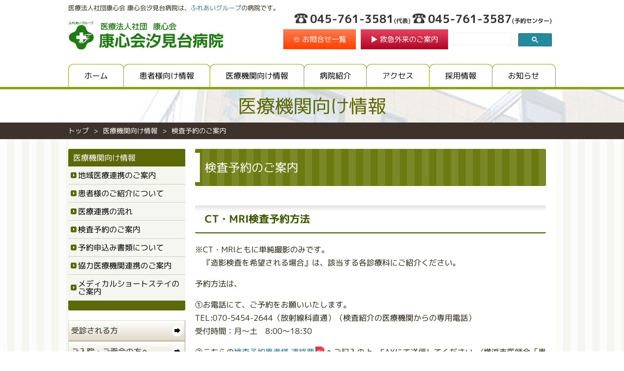

--- FILE ---
content_type: text/html; charset=UTF-8
request_url: https://www.fg-kshp.jp/institution/reservation/
body_size: 44407
content:
<!doctype html>
<!-- ↓日本語専用サイト。 -->
<html lang="ja">

<head>
  <meta charset="utf-8">
  <meta name="description" content="医療法人社団康心会 康心会汐見台病院 検査予約のご案内です。">
  <meta name="robots" content="index,follow,noarchive">
  <!-- ↓SP用。PC専用サイト作成時は削除。 -->
  <meta name="viewport" content="width=device-width, initial-scale=1">

  <title>検査予約のご案内｜医療法人社団康心会 康心会汐見台病院／神奈川県横浜市</title>

  <link rel="icon" type="image/vnd.microsoft.icon" href="/images/favicon/favicon.ico">
  <!-- ↓SP用。iPhoneの光沢無。（光沢の有無でいずれか削除） -->
  <link rel="apple-touch-icon-precomposed" href="/images/favicon/apple-touch-icon.png">

  <!-- *** stylesheet *** -->
  <link rel="stylesheet" href="/shared/css/html5reset.css">
  <link rel="stylesheet" href="/shared/css/main.css">
  <!-- ↓GoogleWebフォント「M+1p」。不使用時は削除。 -->
  <link rel="stylesheet"
    href="https://fonts.googleapis.com/css?family=M+PLUS+1p:100,300,400,500,700,800,900&display=swap&subset=japanese">

  <!-- ↓Googleアナリティクストラッキングコード設置。 -->
  <!-- Google tag (gtag.js) -->
<script async src="https://www.googletagmanager.com/gtag/js?id=G-7SKXT1NXKX"></script>
<script>
  window.dataLayer = window.dataLayer || [];
  function gtag(){dataLayer.push(arguments);}
  gtag('js', new Date());

  gtag('config', 'G-7SKXT1NXKX');
</script>
</head>

<body id="category-institution">
  <div class="page"><!-- page/ -->
    <header>
  <div class="header-container">
    <div class="header-inner">
      <div class="header-contents header-category01">
        <div class="header-catch pc-item">医療法人社団康心会 康心会汐見台病院は、<a class="img-link" href="https://www.fureai-g.or.jp/" title="ふれあいグループWebサイトへ。" target="_blank">ふれあいグループ</a>の病院です。</div>
        <h1 class="header-logo"><a href="/" title="医療法人社団康心会 康心会汐見台病院サイトトップへ。"><img src="/images/header/site-logo.svg" alt="医療法人社団康心会 康心会汐見台病院"></a></h1>
        <button id="sp-nav" class="sp-nav-btn"><div class="sp-nav-ico"></div><span>MENU</span></button>
      </div>
      <div class="header-contents header-category02">
                <!-- main-dial-container/ -->
        <div class="main-dial_L">
          <p class="dial-no dial_color01"><em>045-761-3581<em>(代表)</em></em></p>
          <p class="dial-no dial_color01"><em>045-761-3587<em>(予約センター)</em></p>
        </div>
        <!-- 複数番号記載用(不要時削除) -->
        <div class="header_btn-box">
          <div class="header_btn-98">
            <a href="/contact/" title="お問い合わせページ。"><span><em>&#x260f;</em>&nbsp;お問合せ一覧</span></a>
          </div>
          <div class="header_btn-99"><a href="/patients/department/emergency/" title="救急外来紹介ページ。"><span>&#9654;&nbsp;救急外来のご案内</span></a></div>
          <script>
              (function() {
                var cx = '3587fec1e40b74ea2';
                var gcse = document.createElement('script');
                gcse.type = 'text/javascript';
                gcse.async = true;
                gcse.src = 'https://cse.google.com/cse.js?cx=' + cx;
                var s = document.getElementsByTagName('script')[0];
                s.parentNode.insertBefore(gcse, s);
              })();
          </script>
          <gcse:searchbox-only></gcse:searchbox-only>
        </div>
        <!-- /main-dial-container -->      </div>
    </div>
  </div>
</header>    <nav class="main-nav">
  <div class="main-nav-container">
    <div class="main-nav-inner">
      <ul>
        <li><a href="/" title="康心会汐見台病院Webサイトトップへ。">ホーム</a></li>
        <li><a href="/patients/" title="患者様向け情報ページへ。">患者様向け情報</a>
          <ul>
            <li><a href="/patients/outpatients/" title="外来受診案内ページ。初診の方、再診の方の受診の流れ等。">外来受診案内</a></li>
            <li><a href="/patients/schedule/" title="外来診療予定表ページ。">外来診療予定表</a></li>
            <li><a href="/patients/department/" title="診療科案内ページ。各診療科の説明等。">診療科案内</a></li>
            <li><a href="/patients/assistance/" title="診療科協力部門ページ。各協力部門施設の説明等。">診療協力部門</a></li>
            <li><a href="/patients/inpatients/" title="入院のご案内ページ。入院時に必要なお持ち物、入院時の注意事項、入院費の清算方法等。">入院のご案内</a></li>
            <li><a href="/patients/checkup/" title="各種健診のご案内。">各種健診のご案内</a></li>
            <li><a href="/patients/vaccination/" title="予防接種のご案内ページ。">予防接種のご案内</a></li>
            <li><a href="/patients/homecare/" title="在宅支援部門ページ。">在宅支援部門</a></li>
            <li><a href="/patients/medical-lecture/" title="医学講座のご案内ページ。">医学講座のご案内</a></li>
          </ul>
        </li>
        <li><a href="/institution/" title="医療機関向け情報ページへ。">医療機関向け情報</a>
          <ul>
            <li><a href="/institution/regional-alliances/" title="地域医療連携のご案内ページへ。">地域医療連携のご案内</a></li>
            <li><a href="/institution/patient_intro/" title="患者様のご紹介についてページへ。">患者様のご紹介について</a></li>
            <li><a href="/institution/med_collab_flow/" title="医療連携の流れページへ。">医療連携の流れ</a></li>
            <li><a href="/institution/reservation/" title="検査予約のご案内ページへ。">検査予約のご案内</a></li>
            <li><a href="/institution/reservation_forms/" title="予約申込み書類についてページへ。">予約申込み書類について</a></li>
            <li><a href="/institution/partner_hosp_collab/" title="協力医療機関連携のご案内ページへ。">協力医療機関連携のご案内</a></li>
            <li><a href="/institution/med_short_stay/" title="メディカルショートステイのご案内ページへ。">メディカルショートステイのご案内</a></li>
          </ul>
        </li>
        <li><a href="/hospital/" title="病院紹介ページへ。">病院紹介</a>
          <ul>
            <li><a href="/hospital/greeting/" title="当院からのご挨拶ページ。">ご挨拶</a></li>
            <li><a href="/hospital/floormap/" title="施設のご案内ページ。">施設のご案内</a></li>
            <li><a href="/hospital/idea/" title="グループ理念について。">グループ理念</a></li>
            <li><a href="/hospital/facility-standards/" title="施設基準等と掲示事項ページ。">施設基準等と掲示事項</a></li>
            <li><a href="/hospital/hospital-infection-prevention/" title="院内感染防止対策について。">院内感染防止対策</a></li>
            <li><a href="/hospital/privacy/" title="個人情報保護について。">個人情報保護</a></li>
            <li><a href="/hospital/patient-right/" title="患者様・利用者様の権利宣言について。">患者様・利用者様の権利宣言</a></li>
            <li><a href="/hospital/no_photography/" title="院内における動画撮影、録音の禁止についてページ。">院内における動画撮影、録音の禁止について</a></li>
            <li><a href="/hospital/violent_act/" title="暴言・暴力・迷惑行為禁止に関するお知らせ">暴言・暴力・迷惑行為禁止に関するお知らせ</a></li>
            <li><a href="/hospital/transfusion/" title="輸血に対する当院の考え方">輸血に対する当院の考え方</a></li>
            <li class="img-link"><a href="https://www.fureai-g.or.jp/fureai-g/newspaper/" title="健康生活お役立ち新聞（ふれあいグループ）" target="_blank">健康生活お役立ち新聞</a></li>
          </ul>
        </li>
        <li><a href="/access/" title="アクセスページへ。">アクセス</a></li>
        <li><a href="/job/" title="採用情報ページへ。">採用情報</a>
        <!--
           <ul>
            <li><a href="/form/job/" title="採用エントリーフォームへ。">エントリーフォーム</a></li>
           </ul>
        -->
        </li>
        <li><a href="/information/" title="お知らせページへ。">お知らせ</a></li>
      </ul>
    </div>
  </div>
</nav>

    <div class="page-category page-category-type01">
      <div class="page-category-inner">
        <h1>医療機関向け情報</h1>
      </div>
      <div class="breadcrumb">
        <ol>
          <li><a href="/" title="康心会汐見台病院サイトトップへ。">トップ</a></li>
          <li><a href="/institution/" title="医療機関向け情報ページへ。">医療機関向け情報</a></li>
          <li>検査予約のご案内</li>
        </ol>
      </div>
    </div>

    <div class="contents"><!-- contents/ -->
      <div class="contents-container"><!-- contents-container/ -->
        <main class="main-contents">
          <div class="main-contents-inner">
            <section class="section-container">
              <h1 class="section-title-h1"><em>検査予約のご案内</em></h1>
              <section class="section-container">
                <h2 class="section-title-h2"><em>CT・MRI検査予約方法</em></h2>
                <ul class="bme1 mark-kome01 txtList1">
                  <li>CT・MRIともに単純撮影のみです。<br>『造影検査を希望される場合』は、該当する各診療科にご紹介ください。</li>
                </ul>
                <p class="bme1">予約方法は、</p>
                <ol class="txtList1">
                  <li class="bme1">
                    <p>&#9312;お電話にて、ご予約をお願いいたします。</p>
                    <ul>
                      <li>TEL:<a class="tel-link" href="tel:07054542644">070-5454-2644</a>（放射線科直通）（検査紹介の医療機関からの専用電話）</li>
                      <li>受付時間：月～土&emsp;8:00～18:30</li>
                    </ul>
                  </li>
                  <li class="bme1">
                    <p>&#9313;こちらの<a href="/download/fax-form01.pdf" title="検査予約患者様 連絡票(PDFファイル)"
                        target="_blank">検査予約患者様 連絡票</a>へご記入の上、FAXにて送信してください。(横浜市医師会「患者紹介状」をご利用いただいても構いません。)<br>診療情報につきましては、患者さまへお渡しいただき、受診当日に当病院へお持ち頂けるようご案内下さい。
                    </p>
                    <ul class="txtList1">
                      <li>・CT検査に関しましては、<a href="/download/ct-reservation01.pdf" title="CT検査予約票(PDFファイル)"
                          target="_blank">CT検査予約票</a>を患者さまへお渡しください。</li>
                      <li>・MRI検査に関しましては、<a href="/download/mri-reservation01.pdf" title="MRI検査予約票(PDFファイル)"
                          target="_blank">MRI検査予約票</a>もご記入ください。1枚目は、紹介状と併せて当院へ提示ください。2枚目は患者さまへお渡しください。</li>
                    </ul>
                  </li>
                  <li class="bme1">
                    <p>&#9314;患者様へは当日、２階総合受付へお越し頂けますようご案内下さい。</p>
                    <dl class="txtList0">
                      <dt class="lme1">【検査結果】</dt>
                      <dd class="lme1">
                        <p>検査終了後は「ＣＤーＲまたはフィルム」を患者さま経由で紹介先の診察予約日にお持ちいただきます。郵送も可能です。</p>
                        <p>検査結果は東京慈恵医科大学と連携した遠隔画像診断システムを運用して得た「検査結果報告書」を翌日以降（紹介先の診察予約日までに）FAXと郵送にてお送りいたします。</p>
                        <ul class="mark-kome01 txtList1">
                          <li>患者さまには紹介先の担当医の先生から検査結果の説明を受けるようにご案内をしております。</li>
                        </ul>
                      </dd>
                    </dl>
                  </li>
                </ol>
              </section>
              <section class="section-container">
                <h3 class="section-title-h3"><em>マンモグラフィ検査予約方法</em></h3>
                <p>横浜市乳がん検診の視触診実施医療機関からのマンモグラフィ検査を承っております。</p>
                <p>お電話での予約や紹介状は不要です。</p>
                <p>患者様へは当日、横浜市乳がん検診票をご持参いただき、2階総合受付②番へお越し頂けますようご案内下さい。</p>
                <p>※当院は、マンモグラフィ検査を認定取得済みの女性技師が対応いたします。</p>
                <section class="section-container">
                  <h4 class="section-title-h4"><em>【検査結果】</em></h4>
                  <p>検査終了後は横浜市二次読影（横浜市医師会保健健診課）にて総合判定の後、横浜市乳がん検診票を紹介先にお届けします。</p>
                  <p>お届けまでに約２ヶ月（時期によっては約３ヶ月）ほどかかりますのでご了承ください。</p>
                  <p>＊患者様には紹介先の担当医から検査結果の説明を受けるようにご案内をしております。</p>
                  <p><a href="/download/mammography-reservation01.pdf" title="マンモグラフィ撮影に関するご案内[PDFファイル]" target="_blank">マンモグラフィ撮影に関するご案内</a></p>
              </section>
              <section class="section-container">
                <h3 class="section-title-h3"><em>生理機能検査予約方法</em></h3>
                <p class="bme1">お電話にて検査予約を承っております。<br>（ご相談、お問い合わせなどお気軽にご連絡ください。）</p>
                <div class="bme1">
                  <p>康心会汐見台病院&emsp;検査科</p>
                  <p>TEL:<a class="tel-link" href="tel:0457613581">045-761-3581</a>（内線:330）</p>
                  <p>FAX:045-761-3761</p>
                  <p>受付時間（月～土曜日）: 8:30~17:30</p>
                </div>
                <ul class="mark-kome01 txtList1">
                  <li>循環器検査のトレッドミル・心エコーは検査室で直接予約はできません。内科・小児科を受診後の予約となります。ご了承ください。</li>
                  <li>乳腺超音波検査は女性技師が担当いたします。また、心電図等も患者さまが女性技師を希望される場合、検査受付時に申しつけていただければ対応いたします。</li>
                </ul>
                <section class="section-container">
                  <h4 class="section-title-h4"><em>生理検査</em></h4>
                  <ul class="txtList1">
                    <li>&#9312;心電図検査（安静時心電図・ホルター心電図・トレッドミル検査）</li>
                    <li>&#9313;超音波検査（上・下腹部・乳腺・甲状腺・心臓・血管等）</li>
                    <li>&#9314;肺機能検査</li>
                    <li>&#9315;脳波・ABR</li>
                    <li>&#9316;聴力検査</li>
                    <li>&#9317;尿素呼気試験（H.pylori 感染症検査）</li>
                    <li>&#9318;新生児聴覚検査</li>
                    <li>&#9319;ABI（足関節・上腕血圧比）・PWV（脈波伝播速度）</li>
                  </ul>
                </section>
              </section>
            </section>
          </div>
        </main>
            <nav class="sub-nav">
      <div class="sub-nav-container">
              <article id="patients-nav" class="page-nav-container">
          <h1><a href="/patients/">患者様向け情報</a></h1>
          <ul>
            <li><a href="/patients/outpatients/" title="外来受診案内ページ。初診の方、再診の方の受診の流れ等。">外来受診案内</a></li>
            <li><a href="/patients/schedule/" title="外来診療予定表ページ。">外来診療予定表</a></li>
            <li><a href="/patients/department/" title="診療科案内ページ。各診療科の説明等。">診療科案内</a></li>
            <li><a href="/patients/assistance/" title="診療科協力部門ページ。各協力部門施設の説明等。">診療協力部門</a></li>
            <li><a href="/patients/inpatients/" title="入院のご案内ページ。入院時に必要なお持ち物、入院時の注意事項、入院費の清算方法等。">入院のご案内</a></li>
            <li><a href="/patients/checkup/" title="各種検診のご案内。">各種検診のご案内</a></li>
            <li><a href="/patients/vaccination/" title="予防接種のご案内ページ。">予防接種のご案内</a></li>
            <li><a href="/patients/homecare/" title="在宅支援部門ページ。">在宅支援部門</a></li>
            <li><a href="/patients/medical-lecture/" title="医学講座のご案内ページ。">医学講座のご案内</a></li>
          </ul>
        </article>
        <article id="institution-nav" class="page-nav-container">
          <h1><a href="/institution/" title="医療機関向け情報ページへ。">医療機関向け情報</a></h1>
          <ul>
            <li><a href="/institution/regional-alliances/" title="地域医療連携のご案内ページへ。">地域医療連携のご案内</a></li>
            <li><a href="/institution/patient_intro/" title="患者様のご紹介についてページへ。">患者様のご紹介について</a></li>
            <li><a href="/institution/med_collab_flow/" title="医療連携の流れページへ。">医療連携の流れ</a></li>
            <li><a href="/institution/reservation/" title="検査予約のご案内ページへ。">検査予約のご案内</a></li>
            <li><a href="/institution/reservation_forms/" title="予約申込み書類についてページへ。">予約申込み書類について</a></li>
            <li><a href="/institution/partner_hosp_collab/" title="協力医療機関連携のご案内ページへ。">協力医療機関連携のご案内</a></li>
            <li><a href="/institution/med_short_stay/" title="メディカルショートステイのご案内ページへ。">メディカルショートステイのご案内</a></li>
          </ul>
        </article>
        <article id="hospital-nav" class="page-nav-container">
          <h1><a href="/hospital/" title="病院紹介ページへ。">病院紹介</a></h1>
          <ul>
            <li><a href="/hospital/greeting/" title="当院からのご挨拶ページ。">ご挨拶</a></li>
            <li><a href="/hospital/floormap/" title="施設のご案内ページ。">施設のご案内</a></li>
            <li><a href="/hospital/idea/" title="グループ理念について。">グループ理念</a></li>
            <li><a href="/hospital/facility-standards/" title="施設基準等と掲示事項ページ。">施設基準等と掲示事項</a></li>
            <li><a href="/hospital/hospital-infection-prevention/" title="院内感染防止対策について。">院内感染防止対策</a></li>
            <li><a href="/hospital/privacy/" title="個人情報保護について。">個人情報保護</a></li>
            <li><a href="/hospital/patient-right/" title="患者様・利用者様の権利宣言について。">患者様・利用者様の権利宣言</a></li>
            <li><a href="/hospital/no_photography/" title="院内における動画撮影、録音の禁止についてページ。">院内における動画撮影、録音の禁止について</a></li>
            <li><a href="/hospital/violent_act/" title="暴言・暴力・迷惑行為禁止に関するお知らせ">暴言・暴力・迷惑行為禁止に関するお知らせ</a></li>
            <li><a href="/hospital/transfusion/" title="輸血に対する当院の考え方">輸血に対する当院の考え方</a></li>
            <li><a href="https://www.fureai-g.or.jp/fureai-g/newspaper/" title="健康生活お役立ち新聞[ふれあいグループ]" target="_blank">健康生活お役立ち新聞</a></li>
          </ul>
          </ul>
        </article>
        <article id="job-nav" class="page-nav-container">
          <h1><a href="/job/" title="採用情報ページへ。">採用情報</a></h1>
          <ul>
            <li><a href="/job/job01-01.html" title="医師の募集要項ページ。">医師</a></li>
            <li><a href="/job/job02-01.html" title="看護師の募集要項ページ。">看護師</a></li>
            <li><a href="/job/job02-03.html" title="看護補助の募集要項ページ。">看護補助</a></li>
            <li><a href="/job/job33-01.html" title="薬剤師の募集要項ページへ。"><span class="hurriedlyIco">薬剤師</span></a></li>
            <li><a href="/job/job40-01.html" title="理学療法士の募集要項ページ。">理学療法士</a></li>
            <li><a href="/job/job40-02.html" title="作業療法士の募集要項ページ。">作業療法士</a></li>
            <li><a href="/job/job39-01.html" title="医療事務の募集要項ページ。">医療事務</a></li>
            <li><a href="/job/job20-03.html" title="地域連携室（病院の広報・PR担当）の募集要項ページ。">地域連携室（病院の広報・PR担当）</a></li>
            <li><a href="/job/job20-02.html" title="総務事務職（総合職）の募集要項ページ。">総務事務職（総合職）</a></li>
            <li><a href="/job/job34-01.html" title="送迎バス運転手の募集要項ページ。">送迎バス運転手</a></li>
            <li><a href="/job/job34-02.html" title="送迎ドライバーの募集要項ページ。">送迎ドライバー</a></li>
            <li><a href="/job/job35-01.html" title="植栽管理の募集要項ページ。">植栽管理</a></li>
          </ul>
        </article>
        <article id="nursing-nav" class="page-nav-container">
          <h1><a href="/nursing/" title="看護部ページへ。" onclick="gtag('event','看護部クリック数集計',{'link_category':'看護部ページメニュー','link_name':'看護部トップ'});">看護部</a></h1>
          <ul>
            <li><a href="/nursing/nursing-director/" title="看護部長の挨拶ページへ。" onclick="gtag('event','看護部クリック数集計',{'link_category':'看護部ページメニュー','link_name':'看護部長の挨拶'});">看護部長の挨拶</a></li>
            <li><a href="/nursing/education-director/" title="教育課長の挨拶ページへ。" onclick="gtag('event','看護部クリック数集計',{'link_category':'看護部ページメニュー','link_name':'教育課長の挨拶'});">教育課長の挨拶</a></li>
            <li><a href="/nursing/introduction/" title="看護部の紹介ページへ。" onclick="gtag('event','看護部クリック数集計',{'link_category':'看護部ページメニュー','link_name':'看護部の紹介'});">看護部の紹介</a></li>
            <li><a href="/nursing/career/" title="キャリアアップ支援ページへ。" onclick="gtag('event','看護部クリック数集計',{'link_category':'看護部ページメニュー','link_name':'キャリアアップ支援'});">キャリアアップ支援</a></li>
            <li><a href="/nursing/education/" title="教育体制ページへ。" onclick="gtag('event','看護部クリック数集計',{'link_category':'看護部ページメニュー','link_name':'教育体制'});">教育体制</a></li>
            <li><a href="/nursing/ward/" title="各部署紹介ページへ。" onclick="gtag('event','看護部クリック数集計',{'link_category':'看護部ページメニュー','link_name':'各部署紹介'});">各部署紹介</a></li>
            <li><a href="/nursing/diary/" title="看護Diaryページへ。" onclick="gtag('event','看護部クリック数集計',{'link_category':'看護部ページメニュー','link_name':'看護Diary'});">看護Diary</a></li>
            <li><a href="/nursing/dormitory/" title="単身寮ページへ。" onclick="gtag('event','看護部クリック数集計',{'link_category':'看護部ページメニュー','link_name':'単身寮'});">単身寮</a></li>
            <li><a href="/nursing/nursery/" title="保育室ページへ。" onclick="gtag('event','看護部クリック数集計',{'link_category':'看護部ページメニュー','link_name':'保育室'});">保育室</a></li>
            <li><a href="/experience-work/#internship" title="インターンシップページへ。" onclick="gtag('event','看護部クリック数集計',{'link_category':'看護部ページメニュー','link_name':'インターンシップ'});">インターンシップ</a></li>
            <li><a href="/nursing/job-fair/" title="就職説明会・病院見学会ページへ。" onclick="gtag('event','看護部クリック数集計',{'link_category':'看護部ページメニュー','link_name':'就職説明会・病院見学会'});">就職説明会・病院見学会</a></li>
            <li><a href="/job/" title="採用情報ページへ。" onclick="gtag('event','看護部クリック数集計',{'link_category':'看護部ページメニュー','link_name':'採用情報'});">採用情報</a></li>
          </ul>
        </article>
        <article id="oag-nav" class="page-nav-container">
          <h1><a href="/obstetrics-and-gynecology/" title="出産のご案内ページへ。">出産のご案内</a></h1>
          <ul>
            <li><a href="/obstetrics-and-gynecology/childbirth/" title="分娩・出産について。">分娩・出産について</a></li>
            <li><a href="/obstetrics-and-gynecology/medical-checkup/" title="健診について。">健診について</a></li>
            <li><a href="/obstetrics-and-gynecology/inpatients/" title="入院・病棟のご案内ページへ。">入院・病棟のご案内</a></li>
            <li><a href="/obstetrics-and-gynecology/class/" title="マタニティクラスのご案内ページへ。">マタニティクラスのご案内</a></li>
            <li><a href="/obstetrics-and-gynecology/faq/" title="よくあるご質問ページへ。">よくあるご質問</a></li>
            <li><a href="/obstetrics-and-gynecology/procedure/" title="分娩予約・事務手続きについてページへ。">分娩予約・事務手続きについて</a></li>
            <li><a href="/obstetrics-and-gynecology/obstetrics-mail/" title="産科だよりページへ。">産科だより</a></li>
          </ul>
        </article>
        <article id="dialysis-nav" class="page-nav-container">
          <h1><a href="/dialysis/" title="透析センターページへ。">透析センター</a></h1>
          <ul>
            <li><a href="/dialysis/outpatient.html" title="通院透析のご案内ページへ。">通院透析のご案内</a></li>
            <li><a href="/dialysis/support.html" title="通院透析の後方支援ページへ。">通院透析の後方支援</a></li>
            <li><a href="/dialysis/inpatient.html" title="入院透析のご案内ページへ。">入院透析のご案内</a></li>
            <li><a href="/dialysis/me.html" title="臨床工学科のご紹介ページへ。">臨床工学科のご紹介</a></li>
          </ul>
        </article>
        <article id="rehabilitation-nav" class="page-nav-container">
          <h1><a href="/rehabilitation/" title="リハビリテーション科ページへ。">リハビリテーション科</a></h1>
          <ul>
            <li><a href="/rehabilitation/pt.html" title="理学療法（PT）のご紹介ページへ。">理学療法（PT）</a></li>
            <li><a href="/rehabilitation/ot.html" title="作業療法（OT）のご紹介ページへ。">作業療法（OT）</a></li>
            <li><a href="/rehabilitation/st.html" title="言語聴覚療法（ST）のご紹介ページへ。">言語聴覚療法（ST）</a></li>
            <li><a href="/rehabilitation/recovery.html" title="回復期リハビリテーションのご紹介ページへ。">回復期リハビリテーション</a></li>
            <li><a href="/rehabilitation/outpatients.html" title="外来リハビリテーションのご紹介ページへ。">外来リハビリテーション</a></li>
          </ul>
        </article>                <div class="sub-nav-inner">
          <ul class="sub-nav-btn">
            <li>
              <a href="/patients/outpatients/" title="外来受診案内ページへ。">
                <div class="sub-nav-btn-bg">
                  <em>受診される方</em>
                  <div class="sub-nav-arrows"><span class="sub-nav-arrows-right"></span></div>
                </div>
              </a>
            </li>
            <li>
              <a href="/patients/inpatients/" title="入院のご案内ページへ。">
                <div class="sub-nav-btn-bg">
                  <em>ご入院・ご面会の方へ</em>
                  <div class="sub-nav-arrows"><span class="sub-nav-arrows-right"></span></div>
                </div>
              </a>
            </li>
            <li>
              <a href="/patients/vaccination/" title="予防接種のご案内ページへ。">
                <div class="sub-nav-btn-bg">
                  <em>予防接種のご案内</em>
                  <div class="sub-nav-arrows"><span class="sub-nav-arrows-right"></span></div>
                </div>
              </a>
            </li>
          </ul>
          <ul class="sub-nav-btn">
            <li>
              <a href="/patients/medical-lecture/" title="医学講座のご案内ページへ。">
                <div class="sub-nav-btn-bg">
                  <em>医学講座のご案内</em>
                  <div class="sub-nav-arrows"><span class="sub-nav-arrows-right"></span></div>
                </div>
              </a>
            </li>
            <li>
              <a class="img-link" href="https://www.fureai-g.or.jp/fureai-g/newspaper/" title="健康生活お役立ち新聞[ふれあいグループ]" target="_blank">
                <div class="sub-nav-btn-bg">
                  <em>健康生活お役立ち新聞</em>
                  <div class="sub-nav-arrows"><span class="sub-nav-arrows-right"></span></div>
                </div>
              </a>
            </li>
            <li><a href="/obstetrics-and-gynecology/obstetrics-mail/" title="産科だよりページへ。">
                <div class="sub-nav-btn-bg">
                  <em>産科だより</em>
                  <div class="sub-nav-arrows"><span class="sub-nav-arrows-right"></span></div>
                </div>
              </a>
            </li>
            <li>
              <a href="/experience-work/" title="一日職業体験・インターンシップページ。">
                <div class="sub-nav-btn-bg">
                  <em class="letter-space-m2p">一日職業体験･インターンシップ</em>
                  <div class="sub-nav-arrows"><span class="sub-nav-arrows-right"></span></div>
                </div>
              </a>
            </li>
            <li><a href="/nursery/" title="保育園ページへ。">
                <div class="sub-nav-btn-bg">
                  <em>保育園</em>
                  <div class="sub-nav-arrows"><span class="sub-nav-arrows-right"></span></div>
                </div>
              </a>
            </li>
          </ul>
        </div>                <nav>
          <ul class="side-nav-btn">
            <li class="side-nav-color01 side-nav-img01">
              <div><span><a href="/nursing/" title="看護部のご案内ページへ。" onclick="gtag('event','看護部クリック数集計',{'link_category':'バナー画像','link_name':'サイドバナー'});"><em>看護部</em></a></span></div>
            </li>
            <!--
            <li class="side-nav-color03 side-nav-img03">
              <div><span><a href="/obstetrics-and-gynecology/" title="出産のご案内ページへ。"><em>出産のご案内</em></a></span></div>
            </li>
            -->
            <li class="side-nav-color05 side-nav-img05">
              <div><span><a href="/dialysis/" title="透析センターページへ。"><em>透析センター</em></a></span></div>
            </li>
            <li class="side-nav-color02 side-nav-img02">
              <div><span><a href="/rehabilitation/" title="リハビリテーションセンターページへ。"><em>リハビリテーションセンター</em></a></span></div>
            </li>
            <li class="side-nav-color04 side-nav-img04">
              <div><span><a href="/patients/homecare/" title="在宅支援部門ページへ。"><em>在宅支援部門</em></a></span></div>
            </li>
          </ul>
        </nav>
        
        <nav>
          <ul class="side-banner">
            <li align="center">
              <iframe width="180" height="100" src="https://www.youtube-nocookie.com/embed/Jtr-iP-PEr0?rel=0" frameborder="0" allow="accelerometer; autoplay; clipboard-write; encrypted-media; gyroscope; picture-in-picture" allowfullscreen="" align="middle"></iframe>
              <p class="textC">汐見台病院でのお産についてのご紹介</p>
            </li>
            <!-- 20250310 指示により非表示 <li>
              <figure><a class="img-link" href="https://hospitalsfile.doctorsfile.jp/h/1020625/cm/" title="ホスピタルズ・ファイル" target="_blank"><img src="/images/index/ba_index_20221208_01.jpg" alt="ホスピタルズ・ファイル[外部サイト]"></a></figure>
            </li> -->
            <li>
              <figure><a href="/form/medical-checkup/" title="健診予約申し込みフォームへ。"><img
              src="/images/banner/ba_medical-checkup-form.png" alt="健診予約申し込みフォーム"></a></figure>
            </li>
            <li>
              <figure><a href="/obstetrics-and-gynecology/" title="出産のご案内ページへ。"><img src="/images/index/ba_index_20230526_01.png" alt="出産のご案内"></a></figure>
            </li>
            <li>
              <figure><a href="/dialysis/outpatient.html" title="通院透析のご案内ページへ。"><img
              src="/images/index/ba_index_20221230_01.png" alt="通院透析のご案内"></a></figure>
            </li>
            <li>
              <figure><a href="/patients/department/orthopedics/hip-arthroplasty.html" title="人工関節置換術のご案内ぺージへ "><img src="/images/index/cta-banner.png" alt="人工関節置換術のご案内｜康心会汐見台病院／神奈川県横浜市"></a></figure>
            </li>
            <li>
              <figure><a href="/patients/department/obstetrics-and-gynecology/endoscopic-surgery.html" title="採用情報ページへ。"><img src="/images/index/ba_index_20210727_01.png" alt="腹腔鏡下手術とは"></a></figure>
            </li>

            <li>
              <figure><a href="/access/#bus01-01" title="アクセスページへ。"><img src="/images/banner/ba_dia.png" alt="無料シャトルバス時刻表"></a></figure>
            </li>
            <li>
              <figure><a href="/patients/assistance/msw/" title="医療社会サービス部ページへ。"><img src="/images/banner/ba_msw.png" alt="医療・福祉相談のご案内"></a></figure>
            </li>
            <li>
              <figure><a href="https://www.youtube.com/channel/UCrZ632iTbtYlZ5S2CtGh6rA" title="日本医師会公式 YouTube チャンネルページへ。[外部サイト]" target="_blank" class="img-link"><img src="/images/banner/ba_youtube.png" alt="日本医師会公式 YouTube チャンネル"></a></figure>
            </li>
            <li>
              <figure><a href="https://www.mlit.go.jp/jidosha/jibaiseki/" title="自賠責保険料・共済掛金特設サイトへ。[外部サイト]" target="_blank" class="img-link"><img src="/images/banner/ba_jibai.png" alt="自賠責保険料・共済掛金特設サイト[外部サイト]"></a></figure>
            </li>
            <li>
              <figure><a class="img-link" href="https://en-gage.net/fureai-g_saiyo11/" target="_blank"><img src="https://en-gage.net/imageFile/company/widget_banner_C_sp_300×250.png" alt="engage" border="0" target="_blank"></a> </figure>
            </li>
          </ul>
        </nav>                <ul class="sub-nav-menu">
          <li><a href="/hospital/privacy/" title="個人情報保護方針について。">個人情報保護方針</a></li>
          <li><a href="/hospital/patient-right/" title="患者様・利用者様の権利宣言について。">患者様・利用者様の権利宣言</a></li>
          <li><a href="/hospital/hospital-infection-prevention/" title="院内感染防止対策について。">院内感染防止対策に関する取組事項</a></li>
          <li><a href="/site-policy/" title="サイトポリシーについて。">サイトポリシー</a></li>
        </ul>
        <ul class="sub-nav-menu sp-item">
          <li><a href="/contact/" title="お問い合わせへ。">お問い合わせ</a></li>
        </ul>
        <nav>
          <ul class="sub-nav-external">
            <li><figure><a class="img-link" href="https://www.fureai-g.or.jp/" title="ふれあいグループホームページへ。" target="_blank"><img src="/images/banner/ba_fureai-g.png" alt="ふれあいグループ"></a></figure></li>
            <li><figure><a class="img-link" href="http://www.furetomo.jp/" title="ふれあいグループ健康友の会ホームページへ。" target="_blank"><img src="/images/banner/ba_furetomo.png" alt="ふれあいグループ健康友の会"></a></figure></li>
            <li><figure><a class="img-link" href="https://www.youtube.com/channel/UC_XXbIWpA8PWYlJDPzuyiCg" title="ふれあいグループYouTube公式チャンネルへ。" target="_blank"><img src="/images/banner/ba_furetube.svg" alt="ふれあいグループYouTube公式チャンネル"></a></figure></li>
            <li><figure><a class="img-link" href="https://www.instagram.com/shiomidaihp/?utm_source=ig_embed" title="康心会汐見台病院産科インスタグラムへ。" target="_blank"><img src="/images/banner/ba_instagram.jpg" alt="康心会汐見台病院産科インスタグラム"></a></figure></li>
            <li><figure><a class="img-link" href="https://lin.ee/AZqECvP" target="_blank"><img src="https://scdn.line-apps.com/n/line_add_friends/btn/ja.png" alt="友だち追加" width="240" height="59"></a></figure></li>
            <li><figure><a class="img-link" href="https://lin.ee/AZqECvP" target="_blank"><img src="/images/banner/ba_furetomo_02.png" alt="ふれあい友の会" width="240"></a></figure></li>
          </ul>
        </nav>      </div>
    </nav>        <!-- /contents-container -->
      </div>
      <!-- /contents -->
    </div>

    <footer>
        <div class="footer-container">
    <div class="footer-inner">
      <div class="footer-contents"><!-- footer-contents/ -->
        <div class="footer-category01">
                  <!-- main-dial-container/ -->
        <div class="main-dial_L">
          <p class="dial-no dial_color01"><em>045-761-3581<em>(代表)</em></em></p>
          <p class="dial-no dial_color01"><em>045-761-3587<em>(予約センター)</em></p>
        </div>
        <!-- 複数番号記載用(不要時削除) -->
        <div class="header_btn-box">
          <div class="header_btn-98">
            <a href="/contact/" title="お問い合わせページ。"><span><em>&#x260f;</em>&nbsp;お問合せ一覧</span></a>
          </div>
          <div class="header_btn-99"><a href="/patients/department/emergency/" title="救急外来紹介ページ。"><span>&#9654;&nbsp;救急外来のご案内</span></a></div>
          <script>
              (function() {
                var cx = '3587fec1e40b74ea2';
                var gcse = document.createElement('script');
                gcse.type = 'text/javascript';
                gcse.async = true;
                gcse.src = 'https://cse.google.com/cse.js?cx=' + cx;
                var s = document.getElementsByTagName('script')[0];
                s.parentNode.insertBefore(gcse, s);
              })();
          </script>
          <gcse:searchbox-only></gcse:searchbox-only>
        </div>
        <!-- /main-dial-container -->          <div class="footer-info-container"><!-- footer-info-container/ -->
            <div class="footer-info-inner"><!-- footer-info-inner/ -->
              <input id="footer-info-tab01" type="radio" name="footer-info-tab" checked>
              <label for="footer-info-tab01">受付時間</label>
              <input id="footer-info-tab02" type="radio" name="footer-info-tab">
              <label for="footer-info-tab02">面会時間</label>
              <div id="footer-info-container01" class="tab-container">
                <p>【受付時間】</p>
                <p>[月～土]&nbsp;午前8:30～12:00／午後13:30～17:00</p>
                <p>【診察時間】</p>
                <p>[月～土]&nbsp;午前9:00～／午後14:00～</p>
                <p><a href="/patients/department/" title="診療科案内ページへ。">→診療科案内</a></p>
              </div>
              <div id="footer-info-container02" class="tab-container">
                <p>【面会時間】</p>
                <p>[成人系・産婦人科]（平日・土曜）15:00～17:00／（日曜・祝日）13:00～17:00</p>
                <p>[小児系]（平日・土曜・日曜・祝日）11:30～17:00</p>
                <p><a href="/patients/inpatients/" title="入院のご案内ページへ。">→入院のご案内</a></p>
              </div>
            <!-- /footer-info-inner --></div>
          <!-- /footer-info-container --></div>
        <!-- /footer-category01 --></div>
        <div class="footer-category02"><!-- footer-category02/ -->
          <div class="footer-contact">
            <p class="footer-contact-name">康心会汐見台病院</p>
            <p class="footer-contact-add">〒235-0022 神奈川県横浜市磯子区汐見台1-6-5</p>
            <p class="footer-contact-another"><a href="/access/" title="アクセスページへ。">→アクセスはこちら</a></p>
          </div>
        <!-- /footer-category02 --></div>
      <!-- /footer-contents --></div>
    </div>
    <small class="copyright"><span>&copy; 2018-2026 <a class="img-link" href="https://www.fureai-g.or.jp/" title="ふれあいグループWebサイトへ。" target="_blank">Fureai Group</a></span></small>
  </div>
    </footer>
    <!-- /page -->
  </div>
  <!-- JS files -->
  <script src="/shared/js/jquery.js"></script>
  <script src="/shared/js/common.js"></script>
</body>

</html>

--- FILE ---
content_type: text/html; charset=utf-8
request_url: https://www.youtube-nocookie.com/embed/Jtr-iP-PEr0?rel=0
body_size: 48018
content:
<!DOCTYPE html><html lang="en" dir="ltr" data-cast-api-enabled="true"><head><meta name="viewport" content="width=device-width, initial-scale=1"><meta name="robots" content="noindex"><script nonce="4gaSsIQsumVbnSewYWvrPw">if ('undefined' == typeof Symbol || 'undefined' == typeof Symbol.iterator) {delete Array.prototype.entries;}</script><style name="www-roboto" nonce="g9G2Q4fv0wgQ20MKCXyh0Q">@font-face{font-family:'Roboto';font-style:normal;font-weight:400;font-stretch:100%;src:url(//fonts.gstatic.com/s/roboto/v48/KFO7CnqEu92Fr1ME7kSn66aGLdTylUAMa3GUBHMdazTgWw.woff2)format('woff2');unicode-range:U+0460-052F,U+1C80-1C8A,U+20B4,U+2DE0-2DFF,U+A640-A69F,U+FE2E-FE2F;}@font-face{font-family:'Roboto';font-style:normal;font-weight:400;font-stretch:100%;src:url(//fonts.gstatic.com/s/roboto/v48/KFO7CnqEu92Fr1ME7kSn66aGLdTylUAMa3iUBHMdazTgWw.woff2)format('woff2');unicode-range:U+0301,U+0400-045F,U+0490-0491,U+04B0-04B1,U+2116;}@font-face{font-family:'Roboto';font-style:normal;font-weight:400;font-stretch:100%;src:url(//fonts.gstatic.com/s/roboto/v48/KFO7CnqEu92Fr1ME7kSn66aGLdTylUAMa3CUBHMdazTgWw.woff2)format('woff2');unicode-range:U+1F00-1FFF;}@font-face{font-family:'Roboto';font-style:normal;font-weight:400;font-stretch:100%;src:url(//fonts.gstatic.com/s/roboto/v48/KFO7CnqEu92Fr1ME7kSn66aGLdTylUAMa3-UBHMdazTgWw.woff2)format('woff2');unicode-range:U+0370-0377,U+037A-037F,U+0384-038A,U+038C,U+038E-03A1,U+03A3-03FF;}@font-face{font-family:'Roboto';font-style:normal;font-weight:400;font-stretch:100%;src:url(//fonts.gstatic.com/s/roboto/v48/KFO7CnqEu92Fr1ME7kSn66aGLdTylUAMawCUBHMdazTgWw.woff2)format('woff2');unicode-range:U+0302-0303,U+0305,U+0307-0308,U+0310,U+0312,U+0315,U+031A,U+0326-0327,U+032C,U+032F-0330,U+0332-0333,U+0338,U+033A,U+0346,U+034D,U+0391-03A1,U+03A3-03A9,U+03B1-03C9,U+03D1,U+03D5-03D6,U+03F0-03F1,U+03F4-03F5,U+2016-2017,U+2034-2038,U+203C,U+2040,U+2043,U+2047,U+2050,U+2057,U+205F,U+2070-2071,U+2074-208E,U+2090-209C,U+20D0-20DC,U+20E1,U+20E5-20EF,U+2100-2112,U+2114-2115,U+2117-2121,U+2123-214F,U+2190,U+2192,U+2194-21AE,U+21B0-21E5,U+21F1-21F2,U+21F4-2211,U+2213-2214,U+2216-22FF,U+2308-230B,U+2310,U+2319,U+231C-2321,U+2336-237A,U+237C,U+2395,U+239B-23B7,U+23D0,U+23DC-23E1,U+2474-2475,U+25AF,U+25B3,U+25B7,U+25BD,U+25C1,U+25CA,U+25CC,U+25FB,U+266D-266F,U+27C0-27FF,U+2900-2AFF,U+2B0E-2B11,U+2B30-2B4C,U+2BFE,U+3030,U+FF5B,U+FF5D,U+1D400-1D7FF,U+1EE00-1EEFF;}@font-face{font-family:'Roboto';font-style:normal;font-weight:400;font-stretch:100%;src:url(//fonts.gstatic.com/s/roboto/v48/KFO7CnqEu92Fr1ME7kSn66aGLdTylUAMaxKUBHMdazTgWw.woff2)format('woff2');unicode-range:U+0001-000C,U+000E-001F,U+007F-009F,U+20DD-20E0,U+20E2-20E4,U+2150-218F,U+2190,U+2192,U+2194-2199,U+21AF,U+21E6-21F0,U+21F3,U+2218-2219,U+2299,U+22C4-22C6,U+2300-243F,U+2440-244A,U+2460-24FF,U+25A0-27BF,U+2800-28FF,U+2921-2922,U+2981,U+29BF,U+29EB,U+2B00-2BFF,U+4DC0-4DFF,U+FFF9-FFFB,U+10140-1018E,U+10190-1019C,U+101A0,U+101D0-101FD,U+102E0-102FB,U+10E60-10E7E,U+1D2C0-1D2D3,U+1D2E0-1D37F,U+1F000-1F0FF,U+1F100-1F1AD,U+1F1E6-1F1FF,U+1F30D-1F30F,U+1F315,U+1F31C,U+1F31E,U+1F320-1F32C,U+1F336,U+1F378,U+1F37D,U+1F382,U+1F393-1F39F,U+1F3A7-1F3A8,U+1F3AC-1F3AF,U+1F3C2,U+1F3C4-1F3C6,U+1F3CA-1F3CE,U+1F3D4-1F3E0,U+1F3ED,U+1F3F1-1F3F3,U+1F3F5-1F3F7,U+1F408,U+1F415,U+1F41F,U+1F426,U+1F43F,U+1F441-1F442,U+1F444,U+1F446-1F449,U+1F44C-1F44E,U+1F453,U+1F46A,U+1F47D,U+1F4A3,U+1F4B0,U+1F4B3,U+1F4B9,U+1F4BB,U+1F4BF,U+1F4C8-1F4CB,U+1F4D6,U+1F4DA,U+1F4DF,U+1F4E3-1F4E6,U+1F4EA-1F4ED,U+1F4F7,U+1F4F9-1F4FB,U+1F4FD-1F4FE,U+1F503,U+1F507-1F50B,U+1F50D,U+1F512-1F513,U+1F53E-1F54A,U+1F54F-1F5FA,U+1F610,U+1F650-1F67F,U+1F687,U+1F68D,U+1F691,U+1F694,U+1F698,U+1F6AD,U+1F6B2,U+1F6B9-1F6BA,U+1F6BC,U+1F6C6-1F6CF,U+1F6D3-1F6D7,U+1F6E0-1F6EA,U+1F6F0-1F6F3,U+1F6F7-1F6FC,U+1F700-1F7FF,U+1F800-1F80B,U+1F810-1F847,U+1F850-1F859,U+1F860-1F887,U+1F890-1F8AD,U+1F8B0-1F8BB,U+1F8C0-1F8C1,U+1F900-1F90B,U+1F93B,U+1F946,U+1F984,U+1F996,U+1F9E9,U+1FA00-1FA6F,U+1FA70-1FA7C,U+1FA80-1FA89,U+1FA8F-1FAC6,U+1FACE-1FADC,U+1FADF-1FAE9,U+1FAF0-1FAF8,U+1FB00-1FBFF;}@font-face{font-family:'Roboto';font-style:normal;font-weight:400;font-stretch:100%;src:url(//fonts.gstatic.com/s/roboto/v48/KFO7CnqEu92Fr1ME7kSn66aGLdTylUAMa3OUBHMdazTgWw.woff2)format('woff2');unicode-range:U+0102-0103,U+0110-0111,U+0128-0129,U+0168-0169,U+01A0-01A1,U+01AF-01B0,U+0300-0301,U+0303-0304,U+0308-0309,U+0323,U+0329,U+1EA0-1EF9,U+20AB;}@font-face{font-family:'Roboto';font-style:normal;font-weight:400;font-stretch:100%;src:url(//fonts.gstatic.com/s/roboto/v48/KFO7CnqEu92Fr1ME7kSn66aGLdTylUAMa3KUBHMdazTgWw.woff2)format('woff2');unicode-range:U+0100-02BA,U+02BD-02C5,U+02C7-02CC,U+02CE-02D7,U+02DD-02FF,U+0304,U+0308,U+0329,U+1D00-1DBF,U+1E00-1E9F,U+1EF2-1EFF,U+2020,U+20A0-20AB,U+20AD-20C0,U+2113,U+2C60-2C7F,U+A720-A7FF;}@font-face{font-family:'Roboto';font-style:normal;font-weight:400;font-stretch:100%;src:url(//fonts.gstatic.com/s/roboto/v48/KFO7CnqEu92Fr1ME7kSn66aGLdTylUAMa3yUBHMdazQ.woff2)format('woff2');unicode-range:U+0000-00FF,U+0131,U+0152-0153,U+02BB-02BC,U+02C6,U+02DA,U+02DC,U+0304,U+0308,U+0329,U+2000-206F,U+20AC,U+2122,U+2191,U+2193,U+2212,U+2215,U+FEFF,U+FFFD;}@font-face{font-family:'Roboto';font-style:normal;font-weight:500;font-stretch:100%;src:url(//fonts.gstatic.com/s/roboto/v48/KFO7CnqEu92Fr1ME7kSn66aGLdTylUAMa3GUBHMdazTgWw.woff2)format('woff2');unicode-range:U+0460-052F,U+1C80-1C8A,U+20B4,U+2DE0-2DFF,U+A640-A69F,U+FE2E-FE2F;}@font-face{font-family:'Roboto';font-style:normal;font-weight:500;font-stretch:100%;src:url(//fonts.gstatic.com/s/roboto/v48/KFO7CnqEu92Fr1ME7kSn66aGLdTylUAMa3iUBHMdazTgWw.woff2)format('woff2');unicode-range:U+0301,U+0400-045F,U+0490-0491,U+04B0-04B1,U+2116;}@font-face{font-family:'Roboto';font-style:normal;font-weight:500;font-stretch:100%;src:url(//fonts.gstatic.com/s/roboto/v48/KFO7CnqEu92Fr1ME7kSn66aGLdTylUAMa3CUBHMdazTgWw.woff2)format('woff2');unicode-range:U+1F00-1FFF;}@font-face{font-family:'Roboto';font-style:normal;font-weight:500;font-stretch:100%;src:url(//fonts.gstatic.com/s/roboto/v48/KFO7CnqEu92Fr1ME7kSn66aGLdTylUAMa3-UBHMdazTgWw.woff2)format('woff2');unicode-range:U+0370-0377,U+037A-037F,U+0384-038A,U+038C,U+038E-03A1,U+03A3-03FF;}@font-face{font-family:'Roboto';font-style:normal;font-weight:500;font-stretch:100%;src:url(//fonts.gstatic.com/s/roboto/v48/KFO7CnqEu92Fr1ME7kSn66aGLdTylUAMawCUBHMdazTgWw.woff2)format('woff2');unicode-range:U+0302-0303,U+0305,U+0307-0308,U+0310,U+0312,U+0315,U+031A,U+0326-0327,U+032C,U+032F-0330,U+0332-0333,U+0338,U+033A,U+0346,U+034D,U+0391-03A1,U+03A3-03A9,U+03B1-03C9,U+03D1,U+03D5-03D6,U+03F0-03F1,U+03F4-03F5,U+2016-2017,U+2034-2038,U+203C,U+2040,U+2043,U+2047,U+2050,U+2057,U+205F,U+2070-2071,U+2074-208E,U+2090-209C,U+20D0-20DC,U+20E1,U+20E5-20EF,U+2100-2112,U+2114-2115,U+2117-2121,U+2123-214F,U+2190,U+2192,U+2194-21AE,U+21B0-21E5,U+21F1-21F2,U+21F4-2211,U+2213-2214,U+2216-22FF,U+2308-230B,U+2310,U+2319,U+231C-2321,U+2336-237A,U+237C,U+2395,U+239B-23B7,U+23D0,U+23DC-23E1,U+2474-2475,U+25AF,U+25B3,U+25B7,U+25BD,U+25C1,U+25CA,U+25CC,U+25FB,U+266D-266F,U+27C0-27FF,U+2900-2AFF,U+2B0E-2B11,U+2B30-2B4C,U+2BFE,U+3030,U+FF5B,U+FF5D,U+1D400-1D7FF,U+1EE00-1EEFF;}@font-face{font-family:'Roboto';font-style:normal;font-weight:500;font-stretch:100%;src:url(//fonts.gstatic.com/s/roboto/v48/KFO7CnqEu92Fr1ME7kSn66aGLdTylUAMaxKUBHMdazTgWw.woff2)format('woff2');unicode-range:U+0001-000C,U+000E-001F,U+007F-009F,U+20DD-20E0,U+20E2-20E4,U+2150-218F,U+2190,U+2192,U+2194-2199,U+21AF,U+21E6-21F0,U+21F3,U+2218-2219,U+2299,U+22C4-22C6,U+2300-243F,U+2440-244A,U+2460-24FF,U+25A0-27BF,U+2800-28FF,U+2921-2922,U+2981,U+29BF,U+29EB,U+2B00-2BFF,U+4DC0-4DFF,U+FFF9-FFFB,U+10140-1018E,U+10190-1019C,U+101A0,U+101D0-101FD,U+102E0-102FB,U+10E60-10E7E,U+1D2C0-1D2D3,U+1D2E0-1D37F,U+1F000-1F0FF,U+1F100-1F1AD,U+1F1E6-1F1FF,U+1F30D-1F30F,U+1F315,U+1F31C,U+1F31E,U+1F320-1F32C,U+1F336,U+1F378,U+1F37D,U+1F382,U+1F393-1F39F,U+1F3A7-1F3A8,U+1F3AC-1F3AF,U+1F3C2,U+1F3C4-1F3C6,U+1F3CA-1F3CE,U+1F3D4-1F3E0,U+1F3ED,U+1F3F1-1F3F3,U+1F3F5-1F3F7,U+1F408,U+1F415,U+1F41F,U+1F426,U+1F43F,U+1F441-1F442,U+1F444,U+1F446-1F449,U+1F44C-1F44E,U+1F453,U+1F46A,U+1F47D,U+1F4A3,U+1F4B0,U+1F4B3,U+1F4B9,U+1F4BB,U+1F4BF,U+1F4C8-1F4CB,U+1F4D6,U+1F4DA,U+1F4DF,U+1F4E3-1F4E6,U+1F4EA-1F4ED,U+1F4F7,U+1F4F9-1F4FB,U+1F4FD-1F4FE,U+1F503,U+1F507-1F50B,U+1F50D,U+1F512-1F513,U+1F53E-1F54A,U+1F54F-1F5FA,U+1F610,U+1F650-1F67F,U+1F687,U+1F68D,U+1F691,U+1F694,U+1F698,U+1F6AD,U+1F6B2,U+1F6B9-1F6BA,U+1F6BC,U+1F6C6-1F6CF,U+1F6D3-1F6D7,U+1F6E0-1F6EA,U+1F6F0-1F6F3,U+1F6F7-1F6FC,U+1F700-1F7FF,U+1F800-1F80B,U+1F810-1F847,U+1F850-1F859,U+1F860-1F887,U+1F890-1F8AD,U+1F8B0-1F8BB,U+1F8C0-1F8C1,U+1F900-1F90B,U+1F93B,U+1F946,U+1F984,U+1F996,U+1F9E9,U+1FA00-1FA6F,U+1FA70-1FA7C,U+1FA80-1FA89,U+1FA8F-1FAC6,U+1FACE-1FADC,U+1FADF-1FAE9,U+1FAF0-1FAF8,U+1FB00-1FBFF;}@font-face{font-family:'Roboto';font-style:normal;font-weight:500;font-stretch:100%;src:url(//fonts.gstatic.com/s/roboto/v48/KFO7CnqEu92Fr1ME7kSn66aGLdTylUAMa3OUBHMdazTgWw.woff2)format('woff2');unicode-range:U+0102-0103,U+0110-0111,U+0128-0129,U+0168-0169,U+01A0-01A1,U+01AF-01B0,U+0300-0301,U+0303-0304,U+0308-0309,U+0323,U+0329,U+1EA0-1EF9,U+20AB;}@font-face{font-family:'Roboto';font-style:normal;font-weight:500;font-stretch:100%;src:url(//fonts.gstatic.com/s/roboto/v48/KFO7CnqEu92Fr1ME7kSn66aGLdTylUAMa3KUBHMdazTgWw.woff2)format('woff2');unicode-range:U+0100-02BA,U+02BD-02C5,U+02C7-02CC,U+02CE-02D7,U+02DD-02FF,U+0304,U+0308,U+0329,U+1D00-1DBF,U+1E00-1E9F,U+1EF2-1EFF,U+2020,U+20A0-20AB,U+20AD-20C0,U+2113,U+2C60-2C7F,U+A720-A7FF;}@font-face{font-family:'Roboto';font-style:normal;font-weight:500;font-stretch:100%;src:url(//fonts.gstatic.com/s/roboto/v48/KFO7CnqEu92Fr1ME7kSn66aGLdTylUAMa3yUBHMdazQ.woff2)format('woff2');unicode-range:U+0000-00FF,U+0131,U+0152-0153,U+02BB-02BC,U+02C6,U+02DA,U+02DC,U+0304,U+0308,U+0329,U+2000-206F,U+20AC,U+2122,U+2191,U+2193,U+2212,U+2215,U+FEFF,U+FFFD;}</style><script name="www-roboto" nonce="4gaSsIQsumVbnSewYWvrPw">if (document.fonts && document.fonts.load) {document.fonts.load("400 10pt Roboto", "E"); document.fonts.load("500 10pt Roboto", "E");}</script><link rel="stylesheet" href="/s/player/b95b0e7a/www-player.css" name="www-player" nonce="g9G2Q4fv0wgQ20MKCXyh0Q"><style nonce="g9G2Q4fv0wgQ20MKCXyh0Q">html {overflow: hidden;}body {font: 12px Roboto, Arial, sans-serif; background-color: #000; color: #fff; height: 100%; width: 100%; overflow: hidden; position: absolute; margin: 0; padding: 0;}#player {width: 100%; height: 100%;}h1 {text-align: center; color: #fff;}h3 {margin-top: 6px; margin-bottom: 3px;}.player-unavailable {position: absolute; top: 0; left: 0; right: 0; bottom: 0; padding: 25px; font-size: 13px; background: url(/img/meh7.png) 50% 65% no-repeat;}.player-unavailable .message {text-align: left; margin: 0 -5px 15px; padding: 0 5px 14px; border-bottom: 1px solid #888; font-size: 19px; font-weight: normal;}.player-unavailable a {color: #167ac6; text-decoration: none;}</style><script nonce="4gaSsIQsumVbnSewYWvrPw">var ytcsi={gt:function(n){n=(n||"")+"data_";return ytcsi[n]||(ytcsi[n]={tick:{},info:{},gel:{preLoggedGelInfos:[]}})},now:window.performance&&window.performance.timing&&window.performance.now&&window.performance.timing.navigationStart?function(){return window.performance.timing.navigationStart+window.performance.now()}:function(){return(new Date).getTime()},tick:function(l,t,n){var ticks=ytcsi.gt(n).tick;var v=t||ytcsi.now();if(ticks[l]){ticks["_"+l]=ticks["_"+l]||[ticks[l]];ticks["_"+l].push(v)}ticks[l]=
v},info:function(k,v,n){ytcsi.gt(n).info[k]=v},infoGel:function(p,n){ytcsi.gt(n).gel.preLoggedGelInfos.push(p)},setStart:function(t,n){ytcsi.tick("_start",t,n)}};
(function(w,d){function isGecko(){if(!w.navigator)return false;try{if(w.navigator.userAgentData&&w.navigator.userAgentData.brands&&w.navigator.userAgentData.brands.length){var brands=w.navigator.userAgentData.brands;var i=0;for(;i<brands.length;i++)if(brands[i]&&brands[i].brand==="Firefox")return true;return false}}catch(e){setTimeout(function(){throw e;})}if(!w.navigator.userAgent)return false;var ua=w.navigator.userAgent;return ua.indexOf("Gecko")>0&&ua.toLowerCase().indexOf("webkit")<0&&ua.indexOf("Edge")<
0&&ua.indexOf("Trident")<0&&ua.indexOf("MSIE")<0}ytcsi.setStart(w.performance?w.performance.timing.responseStart:null);var isPrerender=(d.visibilityState||d.webkitVisibilityState)=="prerender";var vName=!d.visibilityState&&d.webkitVisibilityState?"webkitvisibilitychange":"visibilitychange";if(isPrerender){var startTick=function(){ytcsi.setStart();d.removeEventListener(vName,startTick)};d.addEventListener(vName,startTick,false)}if(d.addEventListener)d.addEventListener(vName,function(){ytcsi.tick("vc")},
false);if(isGecko()){var isHidden=(d.visibilityState||d.webkitVisibilityState)=="hidden";if(isHidden)ytcsi.tick("vc")}var slt=function(el,t){setTimeout(function(){var n=ytcsi.now();el.loadTime=n;if(el.slt)el.slt()},t)};w.__ytRIL=function(el){if(!el.getAttribute("data-thumb"))if(w.requestAnimationFrame)w.requestAnimationFrame(function(){slt(el,0)});else slt(el,16)}})(window,document);
</script><script nonce="4gaSsIQsumVbnSewYWvrPw">var ytcfg={d:function(){return window.yt&&yt.config_||ytcfg.data_||(ytcfg.data_={})},get:function(k,o){return k in ytcfg.d()?ytcfg.d()[k]:o},set:function(){var a=arguments;if(a.length>1)ytcfg.d()[a[0]]=a[1];else{var k;for(k in a[0])ytcfg.d()[k]=a[0][k]}}};
ytcfg.set({"CLIENT_CANARY_STATE":"none","DEVICE":"cbr\u003dChrome\u0026cbrand\u003dapple\u0026cbrver\u003d131.0.0.0\u0026ceng\u003dWebKit\u0026cengver\u003d537.36\u0026cos\u003dMacintosh\u0026cosver\u003d10_15_7\u0026cplatform\u003dDESKTOP","EVENT_ID":"x51sadWuBu_Tib4Pjo3TqQU","EXPERIMENT_FLAGS":{"ab_det_apb_b":true,"ab_det_apm":true,"ab_det_el_h":true,"ab_det_em_inj":true,"ab_fk_sk_cl":true,"ab_l_sig_st":true,"ab_l_sig_st_e":true,"action_companion_center_align_description":true,"allow_skip_networkless":true,"always_send_and_write":true,"att_web_record_metrics":true,"attmusi":true,"c3_enable_button_impression_logging":true,"c3_watch_page_component":true,"cancel_pending_navs":true,"clean_up_manual_attribution_header":true,"config_age_report_killswitch":true,"cow_optimize_idom_compat":true,"csi_config_handling_infra":true,"csi_on_gel":true,"delhi_mweb_colorful_sd":true,"delhi_mweb_colorful_sd_v2":true,"deprecate_csi_has_info":true,"deprecate_pair_servlet_enabled":true,"desktop_sparkles_light_cta_button":true,"disable_cached_masthead_data":true,"disable_child_node_auto_formatted_strings":true,"disable_enf_isd":true,"disable_log_to_visitor_layer":true,"disable_pacf_logging_for_memory_limited_tv":true,"embeds_enable_eid_enforcement_for_youtube":true,"embeds_enable_info_panel_dismissal":true,"embeds_enable_pfp_always_unbranded":true,"embeds_muted_autoplay_sound_fix":true,"embeds_serve_es6_client":true,"embeds_web_nwl_disable_nocookie":true,"embeds_web_updated_shorts_definition_fix":true,"enable_active_view_display_ad_renderer_web_home":true,"enable_ad_disclosure_banner_a11y_fix":true,"enable_chips_shelf_view_model_fully_reactive":true,"enable_client_creator_goal_ticker_bar_revamp":true,"enable_client_only_wiz_direct_reactions":true,"enable_client_sli_logging":true,"enable_client_streamz_web":true,"enable_client_ve_spec":true,"enable_cloud_save_error_popup_after_retry":true,"enable_cookie_reissue_iframe":true,"enable_dai_sdf_h5_preroll":true,"enable_datasync_id_header_in_web_vss_pings":true,"enable_default_mono_cta_migration_web_client":true,"enable_dma_post_enforcement":true,"enable_docked_chat_messages":true,"enable_entity_store_from_dependency_injection":true,"enable_inline_muted_playback_on_web_search":true,"enable_inline_muted_playback_on_web_search_for_vdc":true,"enable_inline_muted_playback_on_web_search_for_vdcb":true,"enable_is_extended_monitoring":true,"enable_is_mini_app_page_active_bugfix":true,"enable_live_overlay_feed_in_live_chat":true,"enable_logging_first_user_action_after_game_ready":true,"enable_ltc_param_fetch_from_innertube":true,"enable_masthead_mweb_padding_fix":true,"enable_menu_renderer_button_in_mweb_hclr":true,"enable_mini_app_command_handler_mweb_fix":true,"enable_mini_app_iframe_loaded_logging":true,"enable_mini_guide_downloads_item":true,"enable_mixed_direction_formatted_strings":true,"enable_mweb_livestream_ui_update":true,"enable_mweb_new_caption_language_picker":true,"enable_names_handles_account_switcher":true,"enable_network_request_logging_on_game_events":true,"enable_new_paid_product_placement":true,"enable_obtaining_ppn_query_param":true,"enable_open_in_new_tab_icon_for_short_dr_for_desktop_search":true,"enable_open_yt_content":true,"enable_origin_query_parameter_bugfix":true,"enable_pause_ads_on_ytv_html5":true,"enable_payments_purchase_manager":true,"enable_pdp_icon_prefetch":true,"enable_pl_r_si_fa":true,"enable_place_pivot_url":true,"enable_playable_a11y_label_with_badge_text":true,"enable_pv_screen_modern_text":true,"enable_removing_navbar_title_on_hashtag_page_mweb":true,"enable_resetting_scroll_position_on_flow_change":true,"enable_rta_manager":true,"enable_sdf_companion_h5":true,"enable_sdf_dai_h5_midroll":true,"enable_sdf_h5_endemic_mid_post_roll":true,"enable_sdf_on_h5_unplugged_vod_midroll":true,"enable_sdf_shorts_player_bytes_h5":true,"enable_sdk_performance_network_logging":true,"enable_sending_unwrapped_game_audio_as_serialized_metadata":true,"enable_sfv_effect_pivot_url":true,"enable_shorts_new_carousel":true,"enable_skip_ad_guidance_prompt":true,"enable_skippable_ads_for_unplugged_ad_pod":true,"enable_smearing_expansion_dai":true,"enable_third_party_info":true,"enable_time_out_messages":true,"enable_timeline_view_modern_transcript_fe":true,"enable_video_display_compact_button_group_for_desktop_search":true,"enable_watch_next_pause_autoplay_lact":true,"enable_web_home_top_landscape_image_layout_level_click":true,"enable_web_tiered_gel":true,"enable_window_constrained_buy_flow_dialog":true,"enable_wiz_queue_effect_and_on_init_initial_runs":true,"enable_ypc_spinners":true,"enable_yt_ata_iframe_authuser":true,"export_networkless_options":true,"export_player_version_to_ytconfig":true,"fill_single_video_with_notify_to_lasr":true,"fix_ad_miniplayer_controls_rendering":true,"fix_ads_tracking_for_swf_config_deprecation_mweb":true,"h5_companion_enable_adcpn_macro_substitution_for_click_pings":true,"h5_inplayer_enable_adcpn_macro_substitution_for_click_pings":true,"h5_reset_cache_and_filter_before_update_masthead":true,"hide_channel_creation_title_for_mweb":true,"high_ccv_client_side_caching_h5":true,"html5_log_trigger_events_with_debug_data":true,"html5_ssdai_enable_media_end_cue_range":true,"il_attach_cache_limit":true,"il_use_view_model_logging_context":true,"is_browser_support_for_webcam_streaming":true,"json_condensed_response":true,"kev_adb_pg":true,"kevlar_gel_error_routing":true,"kevlar_watch_cinematics":true,"live_chat_enable_controller_extraction":true,"live_chat_enable_rta_manager":true,"live_chat_increased_min_height":true,"log_click_with_layer_from_element_in_command_handler":true,"log_errors_through_nwl_on_retry":true,"mdx_enable_privacy_disclosure_ui":true,"mdx_load_cast_api_bootstrap_script":true,"medium_progress_bar_modification":true,"migrate_remaining_web_ad_badges_to_innertube":true,"mobile_account_menu_refresh":true,"mweb_a11y_enable_player_controls_invisible_toggle":true,"mweb_account_linking_noapp":true,"mweb_after_render_to_scheduler":true,"mweb_allow_modern_search_suggest_behavior":true,"mweb_animated_actions":true,"mweb_app_upsell_button_direct_to_app":true,"mweb_big_progress_bar":true,"mweb_c3_disable_carve_out":true,"mweb_c3_disable_carve_out_keep_external_links":true,"mweb_c3_enable_adaptive_signals":true,"mweb_c3_endscreen":true,"mweb_c3_endscreen_v2":true,"mweb_c3_library_page_enable_recent_shelf":true,"mweb_c3_remove_web_navigation_endpoint_data":true,"mweb_c3_use_canonical_from_player_response":true,"mweb_cinematic_watch":true,"mweb_command_handler":true,"mweb_delay_watch_initial_data":true,"mweb_disable_searchbar_scroll":true,"mweb_enable_fine_scrubbing_for_recs":true,"mweb_enable_keto_batch_player_fullscreen":true,"mweb_enable_keto_batch_player_progress_bar":true,"mweb_enable_keto_batch_player_tooltips":true,"mweb_enable_lockup_view_model_for_ucp":true,"mweb_enable_mix_panel_title_metadata":true,"mweb_enable_more_drawer":true,"mweb_enable_optional_fullscreen_landscape_locking":true,"mweb_enable_overlay_touch_manager":true,"mweb_enable_premium_carve_out_fix":true,"mweb_enable_refresh_detection":true,"mweb_enable_search_imp":true,"mweb_enable_sequence_signal":true,"mweb_enable_shorts_pivot_button":true,"mweb_enable_shorts_video_preload":true,"mweb_enable_skippables_on_jio_phone":true,"mweb_enable_storyboards":true,"mweb_enable_two_line_title_on_shorts":true,"mweb_enable_varispeed_controller":true,"mweb_enable_warm_channel_requests":true,"mweb_enable_watch_feed_infinite_scroll":true,"mweb_enable_wrapped_unplugged_pause_membership_dialog_renderer":true,"mweb_filter_video_format_in_webfe":true,"mweb_fix_livestream_seeking":true,"mweb_fix_monitor_visibility_after_render":true,"mweb_fix_section_list_continuation_item_renderers":true,"mweb_force_ios_fallback_to_native_control":true,"mweb_fp_auto_fullscreen":true,"mweb_fullscreen_controls":true,"mweb_fullscreen_controls_action_buttons":true,"mweb_fullscreen_watch_system":true,"mweb_home_reactive_shorts":true,"mweb_innertube_search_command":true,"mweb_lang_in_html":true,"mweb_like_button_synced_with_entities":true,"mweb_logo_use_home_page_ve":true,"mweb_module_decoration":true,"mweb_native_control_in_faux_fullscreen_shared":true,"mweb_panel_container_inert":true,"mweb_player_control_on_hover":true,"mweb_player_delhi_dtts":true,"mweb_player_settings_use_bottom_sheet":true,"mweb_player_show_previous_next_buttons_in_playlist":true,"mweb_player_skip_no_op_state_changes":true,"mweb_player_user_select_none":true,"mweb_playlist_engagement_panel":true,"mweb_progress_bar_seek_on_mouse_click":true,"mweb_pull_2_full":true,"mweb_pull_2_full_enable_touch_handlers":true,"mweb_schedule_warm_watch_response":true,"mweb_searchbox_legacy_navigation":true,"mweb_see_fewer_shorts":true,"mweb_sheets_ui_refresh":true,"mweb_shorts_comments_panel_id_change":true,"mweb_shorts_early_continuation":true,"mweb_show_ios_smart_banner":true,"mweb_use_server_url_on_startup":true,"mweb_watch_captions_enable_auto_translate":true,"mweb_watch_captions_set_default_size":true,"mweb_watch_stop_scheduler_on_player_response":true,"mweb_watchfeed_big_thumbnails":true,"mweb_yt_searchbox":true,"networkless_logging":true,"no_client_ve_attach_unless_shown":true,"nwl_send_from_memory_when_online":true,"pageid_as_header_web":true,"playback_settings_use_switch_menu":true,"player_controls_autonav_fix":true,"player_controls_skip_double_signal_update":true,"polymer_bad_build_labels":true,"polymer_verifiy_app_state":true,"qoe_send_and_write":true,"remove_chevron_from_ad_disclosure_banner_h5":true,"remove_masthead_channel_banner_on_refresh":true,"remove_slot_id_exited_trigger_for_dai_in_player_slot_expire":true,"replace_client_url_parsing_with_server_signal":true,"service_worker_enabled":true,"service_worker_push_enabled":true,"service_worker_push_home_page_prompt":true,"service_worker_push_watch_page_prompt":true,"shell_load_gcf":true,"shorten_initial_gel_batch_timeout":true,"should_use_yt_voice_endpoint_in_kaios":true,"skip_invalid_ytcsi_ticks":true,"skip_setting_info_in_csi_data_object":true,"smarter_ve_dedupping":true,"speedmaster_no_seek":true,"start_client_gcf_mweb":true,"stop_handling_click_for_non_rendering_overlay_layout":true,"suppress_error_204_logging":true,"synced_panel_scrolling_controller":true,"use_event_time_ms_header":true,"use_fifo_for_networkless":true,"use_player_abuse_bg_library":true,"use_request_time_ms_header":true,"use_session_based_sampling":true,"use_thumbnail_overlay_time_status_renderer_for_live_badge":true,"use_ts_visibilitylogger":true,"vss_final_ping_send_and_write":true,"vss_playback_use_send_and_write":true,"web_adaptive_repeat_ase":true,"web_always_load_chat_support":true,"web_animated_like":true,"web_api_url":true,"web_attributed_string_deep_equal_bugfix":true,"web_autonav_allow_off_by_default":true,"web_button_vm_refactor_disabled":true,"web_c3_log_app_init_finish":true,"web_csi_action_sampling_enabled":true,"web_dedupe_ve_grafting":true,"web_disable_backdrop_filter":true,"web_enable_ab_rsp_cl":true,"web_enable_ad_button_style_override":true,"web_enable_course_icon_update":true,"web_enable_error_204":true,"web_enable_horizontal_video_attributes_section":true,"web_fix_segmented_like_dislike_undefined":true,"web_gcf_hashes_innertube":true,"web_gel_timeout_cap":true,"web_log_streamed_get_watch_supported":true,"web_metadata_carousel_elref_bugfix":true,"web_parent_target_for_sheets":true,"web_persist_server_autonav_state_on_client":true,"web_playback_associated_log_ctt":true,"web_playback_associated_ve":true,"web_prefetch_preload_video":true,"web_progress_bar_draggable":true,"web_resizable_advertiser_banner_on_masthead_safari_fix":true,"web_scheduler_auto_init":true,"web_shorts_just_watched_on_channel_and_pivot_study":true,"web_shorts_just_watched_overlay":true,"web_shorts_pivot_button_view_model_reactive":true,"web_update_panel_visibility_logging_fix":true,"web_video_attribute_view_model_a11y_fix":true,"web_watch_controls_state_signals":true,"web_wiz_attributed_string":true,"web_yt_config_context":true,"webfe_mweb_watch_microdata":true,"webfe_watch_shorts_canonical_url_fix":true,"webpo_exit_on_net_err":true,"wiz_diff_overwritable":true,"wiz_memoize_stamper_items":true,"woffle_used_state_report":true,"wpo_gel_strz":true,"wug_networking_gzip_request":true,"ytcp_paper_tooltip_use_scoped_owner_root":true,"ytidb_clear_embedded_player":true,"H5_async_logging_delay_ms":30000.0,"attention_logging_scroll_throttle":500.0,"autoplay_pause_by_lact_sampling_fraction":0.0,"cinematic_watch_effect_opacity":0.4,"log_window_onerror_fraction":0.1,"speedmaster_playback_rate":2.0,"tv_pacf_logging_sample_rate":0.01,"web_attention_logging_scroll_throttle":500.0,"web_load_prediction_threshold":0.1,"web_navigation_prediction_threshold":0.1,"web_pbj_log_warning_rate":0.0,"web_system_health_fraction":0.01,"ytidb_transaction_ended_event_rate_limit":0.02,"active_time_update_interval_ms":10000,"att_init_delay":500,"autoplay_pause_by_lact_sec":0,"botguard_async_snapshot_timeout_ms":3000,"check_navigator_accuracy_timeout_ms":0,"cinematic_watch_css_filter_blur_strength":40,"cinematic_watch_fade_out_duration":500,"close_webview_delay_ms":100,"cloud_save_game_data_rate_limit_ms":3000,"compression_disable_point":10,"custom_active_view_tos_timeout_ms":3600000,"embeds_widget_poll_interval_ms":0,"gel_min_batch_size":3,"gel_queue_timeout_max_ms":60000,"get_async_timeout_ms":60000,"hide_cta_for_home_web_video_ads_animate_in_time":2,"html5_byterate_soft_cap":0,"initial_gel_batch_timeout":2000,"max_body_size_to_compress":500000,"max_prefetch_window_sec_for_livestream_optimization":10,"min_prefetch_offset_sec_for_livestream_optimization":20,"mini_app_container_iframe_src_update_delay_ms":0,"multiple_preview_news_duration_time":11000,"mweb_c3_toast_duration_ms":5000,"mweb_deep_link_fallback_timeout_ms":10000,"mweb_delay_response_received_actions":100,"mweb_fp_dpad_rate_limit_ms":0,"mweb_fp_dpad_watch_title_clamp_lines":0,"mweb_history_manager_cache_size":100,"mweb_ios_fullscreen_playback_transition_delay_ms":500,"mweb_ios_fullscreen_system_pause_epilson_ms":0,"mweb_override_response_store_expiration_ms":0,"mweb_shorts_early_continuation_trigger_threshold":4,"mweb_w2w_max_age_seconds":0,"mweb_watch_captions_default_size":2,"neon_dark_launch_gradient_count":0,"network_polling_interval":30000,"play_click_interval_ms":30000,"play_ping_interval_ms":10000,"prefetch_comments_ms_after_video":0,"send_config_hash_timer":0,"service_worker_push_logged_out_prompt_watches":-1,"service_worker_push_prompt_cap":-1,"service_worker_push_prompt_delay_microseconds":3888000000000,"show_mini_app_ad_frequency_cap_ms":300000,"slow_compressions_before_abandon_count":4,"speedmaster_cancellation_movement_dp":10,"speedmaster_touch_activation_ms":500,"web_attention_logging_throttle":500,"web_foreground_heartbeat_interval_ms":28000,"web_gel_debounce_ms":10000,"web_logging_max_batch":100,"web_max_tracing_events":50,"web_tracing_session_replay":0,"wil_icon_max_concurrent_fetches":9999,"ytidb_remake_db_retries":3,"ytidb_reopen_db_retries":3,"WebClientReleaseProcessCritical__youtube_embeds_client_version_override":"","WebClientReleaseProcessCritical__youtube_embeds_web_client_version_override":"","WebClientReleaseProcessCritical__youtube_mweb_client_version_override":"","debug_forced_internalcountrycode":"","embeds_web_synth_ch_headers_banned_urls_regex":"","enable_web_media_service":"DISABLED","il_payload_scraping":"","live_chat_unicode_emoji_json_url":"https://www.gstatic.com/youtube/img/emojis/emojis-svg-9.json","mweb_deep_link_feature_tag_suffix":"11268432","mweb_enable_shorts_innertube_player_prefetch_trigger":"NONE","mweb_fp_dpad":"home,search,browse,channel,create_channel,experiments,settings,trending,oops,404,paid_memberships,sponsorship,premium,shorts","mweb_fp_dpad_linear_navigation":"","mweb_fp_dpad_linear_navigation_visitor":"","mweb_fp_dpad_visitor":"","mweb_preload_video_by_player_vars":"","mweb_sign_in_button_style":"STYLE_SUGGESTIVE_AVATAR","place_pivot_triggering_container_alternate":"","place_pivot_triggering_counterfactual_container_alternate":"","search_ui_mweb_searchbar_restyle":"DEFAULT","service_worker_push_force_notification_prompt_tag":"1","service_worker_scope":"/","suggest_exp_str":"","web_client_version_override":"","kevlar_command_handler_command_banlist":[],"mini_app_ids_without_game_ready":["UgkxHHtsak1SC8mRGHMZewc4HzeAY3yhPPmJ","Ugkx7OgzFqE6z_5Mtf4YsotGfQNII1DF_RBm"],"web_op_signal_type_banlist":[],"web_tracing_enabled_spans":["event","command"]},"GAPI_HINT_PARAMS":"m;/_/scs/abc-static/_/js/k\u003dgapi.gapi.en.FZb77tO2YW4.O/d\u003d1/rs\u003dAHpOoo8lqavmo6ayfVxZovyDiP6g3TOVSQ/m\u003d__features__","GAPI_HOST":"https://apis.google.com","GAPI_LOCALE":"en_US","GL":"US","HL":"en","HTML_DIR":"ltr","HTML_LANG":"en","INNERTUBE_API_KEY":"AIzaSyAO_FJ2SlqU8Q4STEHLGCilw_Y9_11qcW8","INNERTUBE_API_VERSION":"v1","INNERTUBE_CLIENT_NAME":"WEB_EMBEDDED_PLAYER","INNERTUBE_CLIENT_VERSION":"1.20260116.01.00","INNERTUBE_CONTEXT":{"client":{"hl":"en","gl":"US","remoteHost":"13.58.57.140","deviceMake":"Apple","deviceModel":"","visitorData":"[base64]%3D%3D","userAgent":"Mozilla/5.0 (Macintosh; Intel Mac OS X 10_15_7) AppleWebKit/537.36 (KHTML, like Gecko) Chrome/131.0.0.0 Safari/537.36; ClaudeBot/1.0; +claudebot@anthropic.com),gzip(gfe)","clientName":"WEB_EMBEDDED_PLAYER","clientVersion":"1.20260116.01.00","osName":"Macintosh","osVersion":"10_15_7","originalUrl":"https://www.youtube-nocookie.com/embed/Jtr-iP-PEr0?rel\u003d0","platform":"DESKTOP","clientFormFactor":"UNKNOWN_FORM_FACTOR","configInfo":{"appInstallData":"[base64]%3D%3D"},"browserName":"Chrome","browserVersion":"131.0.0.0","acceptHeader":"text/html,application/xhtml+xml,application/xml;q\u003d0.9,image/webp,image/apng,*/*;q\u003d0.8,application/signed-exchange;v\u003db3;q\u003d0.9","deviceExperimentId":"ChxOelU1TmpZeU1ERTFNREU0TVRFME56VTVNZz09EMe7sssGGMe7sssG","rolloutToken":"CMijnbSOvMXKrgEQ97_909mUkgMY97_909mUkgM%3D"},"user":{"lockedSafetyMode":false},"request":{"useSsl":true},"clickTracking":{"clickTrackingParams":"IhMIla7909mUkgMV72nCAR2OxjRV"},"thirdParty":{"embeddedPlayerContext":{"embeddedPlayerEncryptedContext":"AD5ZzFQam3VPk3PDdBmDYczC76QZRRZZgRB1tHnMx2a7XkwySImhMhgIBHG5xXb_n6PlXjHud6wkCUq0Z1l6FjhHaOlnkhcsS5gbJNrhmyXhAsKTXbT2nqdaUjfs2UkWJd61IuKXyYtt9ZAq0_T93qmNV-l6","ancestorOriginsSupported":false}}},"INNERTUBE_CONTEXT_CLIENT_NAME":56,"INNERTUBE_CONTEXT_CLIENT_VERSION":"1.20260116.01.00","INNERTUBE_CONTEXT_GL":"US","INNERTUBE_CONTEXT_HL":"en","LATEST_ECATCHER_SERVICE_TRACKING_PARAMS":{"client.name":"WEB_EMBEDDED_PLAYER","client.jsfeat":"2021"},"LOGGED_IN":false,"PAGE_BUILD_LABEL":"youtube.embeds.web_20260116_01_RC00","PAGE_CL":856990104,"SERVER_NAME":"WebFE","VISITOR_DATA":"[base64]%3D%3D","WEB_PLAYER_CONTEXT_CONFIGS":{"WEB_PLAYER_CONTEXT_CONFIG_ID_EMBEDDED_PLAYER":{"rootElementId":"movie_player","jsUrl":"/s/player/b95b0e7a/player_ias.vflset/en_US/base.js","cssUrl":"/s/player/b95b0e7a/www-player.css","contextId":"WEB_PLAYER_CONTEXT_CONFIG_ID_EMBEDDED_PLAYER","eventLabel":"embedded","contentRegion":"US","hl":"en_US","hostLanguage":"en","innertubeApiKey":"AIzaSyAO_FJ2SlqU8Q4STEHLGCilw_Y9_11qcW8","innertubeApiVersion":"v1","innertubeContextClientVersion":"1.20260116.01.00","disableRelatedVideos":true,"device":{"brand":"apple","model":"","browser":"Chrome","browserVersion":"131.0.0.0","os":"Macintosh","osVersion":"10_15_7","platform":"DESKTOP","interfaceName":"WEB_EMBEDDED_PLAYER","interfaceVersion":"1.20260116.01.00"},"serializedExperimentIds":"24004644,24499532,51010235,51063643,51098299,51146014,51204329,51222973,51340662,51349914,51353393,51366423,51389629,51404808,51404810,51425033,51484222,51490331,51500051,51505436,51530495,51534669,51560386,51565115,51566373,51566864,51578633,51583565,51583821,51585555,51586115,51605258,51605395,51611457,51615065,51620867,51621065,51622844,51624035,51632249,51637029,51638932,51648336,51653717,51656216,51665865,51666850,51672162,51681662,51683502,51684301,51684306,51690474,51691589,51693510,51693995,51696107,51696619,51697032,51700777,51704637,51705183,51705185,51708697,51709243,51711227,51711298,51712601,51713237,51714463,51717474,51718247,51719411,51719627,51735449,51737134,51738919,51741219,51742829,51742877,51743156,51744563","serializedExperimentFlags":"H5_async_logging_delay_ms\u003d30000.0\u0026PlayerWeb__h5_enable_advisory_rating_restrictions\u003dtrue\u0026a11y_h5_associate_survey_question\u003dtrue\u0026ab_det_apb_b\u003dtrue\u0026ab_det_apm\u003dtrue\u0026ab_det_el_h\u003dtrue\u0026ab_det_em_inj\u003dtrue\u0026ab_fk_sk_cl\u003dtrue\u0026ab_l_sig_st\u003dtrue\u0026ab_l_sig_st_e\u003dtrue\u0026action_companion_center_align_description\u003dtrue\u0026ad_pod_disable_companion_persist_ads_quality\u003dtrue\u0026add_stmp_logs_for_voice_boost\u003dtrue\u0026allow_autohide_on_paused_videos\u003dtrue\u0026allow_drm_override\u003dtrue\u0026allow_live_autoplay\u003dtrue\u0026allow_poltergust_autoplay\u003dtrue\u0026allow_skip_networkless\u003dtrue\u0026allow_vp9_1080p_mq_enc\u003dtrue\u0026always_cache_redirect_endpoint\u003dtrue\u0026always_send_and_write\u003dtrue\u0026annotation_module_vast_cards_load_logging_fraction\u003d1.0\u0026assign_drm_family_by_format\u003dtrue\u0026att_web_record_metrics\u003dtrue\u0026attention_logging_scroll_throttle\u003d500.0\u0026attmusi\u003dtrue\u0026autoplay_time\u003d10000\u0026autoplay_time_for_fullscreen\u003d-1\u0026autoplay_time_for_music_content\u003d-1\u0026bg_vm_reinit_threshold\u003d7200000\u0026blocked_packages_for_sps\u003d[]\u0026botguard_async_snapshot_timeout_ms\u003d3000\u0026captions_url_add_ei\u003dtrue\u0026check_navigator_accuracy_timeout_ms\u003d0\u0026clean_up_manual_attribution_header\u003dtrue\u0026compression_disable_point\u003d10\u0026cow_optimize_idom_compat\u003dtrue\u0026csi_config_handling_infra\u003dtrue\u0026csi_on_gel\u003dtrue\u0026custom_active_view_tos_timeout_ms\u003d3600000\u0026dash_manifest_version\u003d5\u0026debug_bandaid_hostname\u003d\u0026debug_bandaid_port\u003d0\u0026debug_sherlog_username\u003d\u0026delhi_fast_follow_autonav_toggle\u003dtrue\u0026delhi_modern_player_default_thumbnail_percentage\u003d0.0\u0026delhi_modern_player_faster_autohide_delay_ms\u003d2000\u0026delhi_modern_player_pause_thumbnail_percentage\u003d0.6\u0026delhi_modern_web_player_blending_mode\u003d\u0026delhi_modern_web_player_disable_frosted_glass\u003dtrue\u0026delhi_modern_web_player_horizontal_volume_controls\u003dtrue\u0026delhi_modern_web_player_lhs_volume_controls\u003dtrue\u0026delhi_modern_web_player_responsive_compact_controls_threshold\u003d0\u0026deprecate_22\u003dtrue\u0026deprecate_csi_has_info\u003dtrue\u0026deprecate_delay_ping\u003dtrue\u0026deprecate_pair_servlet_enabled\u003dtrue\u0026desktop_sparkles_light_cta_button\u003dtrue\u0026disable_av1_setting\u003dtrue\u0026disable_branding_context\u003dtrue\u0026disable_cached_masthead_data\u003dtrue\u0026disable_channel_id_check_for_suspended_channels\u003dtrue\u0026disable_child_node_auto_formatted_strings\u003dtrue\u0026disable_enf_isd\u003dtrue\u0026disable_lifa_for_supex_users\u003dtrue\u0026disable_log_to_visitor_layer\u003dtrue\u0026disable_mdx_connection_in_mdx_module_for_music_web\u003dtrue\u0026disable_pacf_logging_for_memory_limited_tv\u003dtrue\u0026disable_reduced_fullscreen_autoplay_countdown_for_minors\u003dtrue\u0026disable_reel_item_watch_format_filtering\u003dtrue\u0026disable_threegpp_progressive_formats\u003dtrue\u0026disable_touch_events_on_skip_button\u003dtrue\u0026edge_encryption_fill_primary_key_version\u003dtrue\u0026embeds_enable_info_panel_dismissal\u003dtrue\u0026embeds_enable_move_set_center_crop_to_public\u003dtrue\u0026embeds_enable_per_video_embed_config\u003dtrue\u0026embeds_enable_pfp_always_unbranded\u003dtrue\u0026embeds_web_lite_mode\u003d1\u0026embeds_web_nwl_disable_nocookie\u003dtrue\u0026embeds_web_synth_ch_headers_banned_urls_regex\u003d\u0026enable_active_view_display_ad_renderer_web_home\u003dtrue\u0026enable_active_view_lr_shorts_video\u003dtrue\u0026enable_active_view_web_shorts_video\u003dtrue\u0026enable_ad_cpn_macro_substitution_for_click_pings\u003dtrue\u0026enable_ad_disclosure_banner_a11y_fix\u003dtrue\u0026enable_app_promo_endcap_eml_on_tablet\u003dtrue\u0026enable_batched_cross_device_pings_in_gel_fanout\u003dtrue\u0026enable_cast_for_web_unplugged\u003dtrue\u0026enable_cast_on_music_web\u003dtrue\u0026enable_cipher_for_manifest_urls\u003dtrue\u0026enable_cleanup_masthead_autoplay_hack_fix\u003dtrue\u0026enable_client_creator_goal_ticker_bar_revamp\u003dtrue\u0026enable_client_only_wiz_direct_reactions\u003dtrue\u0026enable_client_page_id_header_for_first_party_pings\u003dtrue\u0026enable_client_sli_logging\u003dtrue\u0026enable_client_ve_spec\u003dtrue\u0026enable_cookie_reissue_iframe\u003dtrue\u0026enable_cta_banner_on_unplugged_lr\u003dtrue\u0026enable_custom_playhead_parsing\u003dtrue\u0026enable_dai_sdf_h5_preroll\u003dtrue\u0026enable_datasync_id_header_in_web_vss_pings\u003dtrue\u0026enable_default_mono_cta_migration_web_client\u003dtrue\u0026enable_dsa_ad_badge_for_action_endcap_on_android\u003dtrue\u0026enable_dsa_ad_badge_for_action_endcap_on_ios\u003dtrue\u0026enable_entity_store_from_dependency_injection\u003dtrue\u0026enable_error_corrections_infocard_web_client\u003dtrue\u0026enable_error_corrections_infocards_icon_web\u003dtrue\u0026enable_inline_muted_playback_on_web_search\u003dtrue\u0026enable_inline_muted_playback_on_web_search_for_vdc\u003dtrue\u0026enable_inline_muted_playback_on_web_search_for_vdcb\u003dtrue\u0026enable_inline_playback_in_ustreamer_config\u003dtrue\u0026enable_is_extended_monitoring\u003dtrue\u0026enable_kabuki_comments_on_shorts\u003ddisabled\u0026enable_live_overlay_feed_in_live_chat\u003dtrue\u0026enable_ltc_param_fetch_from_innertube\u003dtrue\u0026enable_mixed_direction_formatted_strings\u003dtrue\u0026enable_modern_skip_button_on_web\u003dtrue\u0026enable_mweb_livestream_ui_update\u003dtrue\u0026enable_new_paid_product_placement\u003dtrue\u0026enable_open_in_new_tab_icon_for_short_dr_for_desktop_search\u003dtrue\u0026enable_out_of_stock_text_all_surfaces\u003dtrue\u0026enable_paid_content_overlay_bugfix\u003dtrue\u0026enable_pause_ads_on_ytv_html5\u003dtrue\u0026enable_pl_r_si_fa\u003dtrue\u0026enable_policy_based_hqa_filter_in_watch_server\u003dtrue\u0026enable_progres_commands_lr_feeds\u003dtrue\u0026enable_publishing_region_param_in_sus\u003dtrue\u0026enable_pv_screen_modern_text\u003dtrue\u0026enable_rpr_token_on_ltl_lookup\u003dtrue\u0026enable_sdf_companion_h5\u003dtrue\u0026enable_sdf_dai_h5_midroll\u003dtrue\u0026enable_sdf_h5_endemic_mid_post_roll\u003dtrue\u0026enable_sdf_on_h5_unplugged_vod_midroll\u003dtrue\u0026enable_sdf_shorts_player_bytes_h5\u003dtrue\u0026enable_server_driven_abr\u003dtrue\u0026enable_server_driven_abr_for_backgroundable\u003dtrue\u0026enable_server_driven_abr_url_generation\u003dtrue\u0026enable_server_driven_readahead\u003dtrue\u0026enable_skip_ad_guidance_prompt\u003dtrue\u0026enable_skip_to_next_messaging\u003dtrue\u0026enable_skippable_ads_for_unplugged_ad_pod\u003dtrue\u0026enable_smart_skip_player_controls_shown_on_web\u003dtrue\u0026enable_smart_skip_player_controls_shown_on_web_increased_triggering_sensitivity\u003dtrue\u0026enable_smart_skip_speedmaster_on_web\u003dtrue\u0026enable_smearing_expansion_dai\u003dtrue\u0026enable_split_screen_ad_baseline_experience_endemic_live_h5\u003dtrue\u0026enable_third_party_info\u003dtrue\u0026enable_to_call_playready_backend_directly\u003dtrue\u0026enable_unified_action_endcap_on_web\u003dtrue\u0026enable_video_display_compact_button_group_for_desktop_search\u003dtrue\u0026enable_voice_boost_feature\u003dtrue\u0026enable_vp9_appletv5_on_server\u003dtrue\u0026enable_watch_server_rejected_formats_logging\u003dtrue\u0026enable_web_home_top_landscape_image_layout_level_click\u003dtrue\u0026enable_web_media_session_metadata_fix\u003dtrue\u0026enable_web_premium_varispeed_upsell\u003dtrue\u0026enable_web_tiered_gel\u003dtrue\u0026enable_wiz_queue_effect_and_on_init_initial_runs\u003dtrue\u0026enable_yt_ata_iframe_authuser\u003dtrue\u0026enable_ytv_csdai_vp9\u003dtrue\u0026export_networkless_options\u003dtrue\u0026export_player_version_to_ytconfig\u003dtrue\u0026fill_ads_ustreamer_config_inline\u003dtrue\u0026fill_live_request_config_in_ustreamer_config\u003dtrue\u0026fill_single_video_with_notify_to_lasr\u003dtrue\u0026filter_vb_without_non_vb_equivalents\u003dtrue\u0026filter_vp9_for_live_dai\u003dtrue\u0026fix_ad_miniplayer_controls_rendering\u003dtrue\u0026fix_ads_tracking_for_swf_config_deprecation_mweb\u003dtrue\u0026fix_h5_toggle_button_a11y\u003dtrue\u0026fix_survey_color_contrast_on_destop\u003dtrue\u0026fix_toggle_button_role_for_ad_components\u003dtrue\u0026fresca_polling_delay_override\u003d0\u0026gab_return_sabr_ssdai_config\u003dtrue\u0026gel_min_batch_size\u003d3\u0026gel_queue_timeout_max_ms\u003d60000\u0026gvi_channel_client_screen\u003dtrue\u0026h5_companion_enable_adcpn_macro_substitution_for_click_pings\u003dtrue\u0026h5_enable_ad_mbs\u003dtrue\u0026h5_inplayer_enable_adcpn_macro_substitution_for_click_pings\u003dtrue\u0026h5_reset_cache_and_filter_before_update_masthead\u003dtrue\u0026heatseeker_decoration_threshold\u003d0.0\u0026hfr_dropped_framerate_fallback_threshold\u003d0\u0026hide_cta_for_home_web_video_ads_animate_in_time\u003d2\u0026high_ccv_client_side_caching_h5\u003dtrue\u0026hls_use_new_codecs_string_api\u003dtrue\u0026html5_ad_timeout_ms\u003d0\u0026html5_adaptation_step_count\u003d0\u0026html5_ads_preroll_lock_timeout_delay_ms\u003d15000\u0026html5_allow_multiview_tile_preload\u003dtrue\u0026html5_allow_video_keyframe_without_audio\u003dtrue\u0026html5_apply_min_failures\u003dtrue\u0026html5_apply_start_time_within_ads_for_ssdai_transitions\u003dtrue\u0026html5_atr_disable_force_fallback\u003dtrue\u0026html5_att_playback_timeout_ms\u003d30000\u0026html5_attach_num_random_bytes_to_bandaid\u003d0\u0026html5_attach_po_token_to_bandaid\u003dtrue\u0026html5_autonav_cap_idle_secs\u003d0\u0026html5_autonav_quality_cap\u003d720\u0026html5_autoplay_default_quality_cap\u003d0\u0026html5_auxiliary_estimate_weight\u003d0.0\u0026html5_av1_ordinal_cap\u003d0\u0026html5_bandaid_attach_content_po_token\u003dtrue\u0026html5_block_pip_safari_delay\u003d0\u0026html5_bypass_contention_secs\u003d0.0\u0026html5_byterate_soft_cap\u003d0\u0026html5_check_for_idle_network_interval_ms\u003d-1\u0026html5_chipset_soft_cap\u003d8192\u0026html5_consume_all_buffered_bytes_one_poll\u003dtrue\u0026html5_continuous_goodput_probe_interval_ms\u003d0\u0026html5_d6de4_cloud_project_number\u003d868618676952\u0026html5_d6de4_defer_timeout_ms\u003d0\u0026html5_debug_data_log_probability\u003d0.0\u0026html5_decode_to_texture_cap\u003dtrue\u0026html5_default_ad_gain\u003d0.5\u0026html5_default_av1_threshold\u003d0\u0026html5_default_quality_cap\u003d0\u0026html5_defer_fetch_att_ms\u003d0\u0026html5_delayed_retry_count\u003d1\u0026html5_delayed_retry_delay_ms\u003d5000\u0026html5_deprecate_adservice\u003dtrue\u0026html5_deprecate_manifestful_fallback\u003dtrue\u0026html5_deprecate_video_tag_pool\u003dtrue\u0026html5_desktop_vr180_allow_panning\u003dtrue\u0026html5_df_downgrade_thresh\u003d0.6\u0026html5_disable_loop_range_for_shorts_ads\u003dtrue\u0026html5_disable_move_pssh_to_moov\u003dtrue\u0026html5_disable_non_contiguous\u003dtrue\u0026html5_disable_ustreamer_constraint_for_sabr\u003dtrue\u0026html5_disable_web_safari_dai\u003dtrue\u0026html5_displayed_frame_rate_downgrade_threshold\u003d45\u0026html5_drm_byterate_soft_cap\u003d0\u0026html5_drm_check_all_key_error_states\u003dtrue\u0026html5_drm_cpi_license_key\u003dtrue\u0026html5_drm_live_byterate_soft_cap\u003d0\u0026html5_early_media_for_sharper_shorts\u003dtrue\u0026html5_enable_ac3\u003dtrue\u0026html5_enable_audio_track_stickiness\u003dtrue\u0026html5_enable_audio_track_stickiness_phase_two\u003dtrue\u0026html5_enable_caption_changes_for_mosaic\u003dtrue\u0026html5_enable_composite_embargo\u003dtrue\u0026html5_enable_d6de4\u003dtrue\u0026html5_enable_d6de4_cold_start_and_error\u003dtrue\u0026html5_enable_d6de4_idle_priority_job\u003dtrue\u0026html5_enable_drc\u003dtrue\u0026html5_enable_drc_toggle_api\u003dtrue\u0026html5_enable_eac3\u003dtrue\u0026html5_enable_embedded_player_visibility_signals\u003dtrue\u0026html5_enable_oduc\u003dtrue\u0026html5_enable_sabr_from_watch_server\u003dtrue\u0026html5_enable_sabr_host_fallback\u003dtrue\u0026html5_enable_server_driven_request_cancellation\u003dtrue\u0026html5_enable_sps_retry_backoff_metadata_requests\u003dtrue\u0026html5_enable_ssdai_transition_with_only_enter_cuerange\u003dtrue\u0026html5_enable_triggering_cuepoint_for_slot\u003dtrue\u0026html5_enable_tvos_dash\u003dtrue\u0026html5_enable_tvos_encrypted_vp9\u003dtrue\u0026html5_enable_widevine_for_alc\u003dtrue\u0026html5_enable_widevine_for_fast_linear\u003dtrue\u0026html5_encourage_array_coalescing\u003dtrue\u0026html5_fill_default_mosaic_audio_track_id\u003dtrue\u0026html5_fix_multi_audio_offline_playback\u003dtrue\u0026html5_fixed_media_duration_for_request\u003d0\u0026html5_force_sabr_from_watch_server_for_dfss\u003dtrue\u0026html5_forward_click_tracking_params_on_reload\u003dtrue\u0026html5_gapless_ad_autoplay_on_video_to_ad_only\u003dtrue\u0026html5_gapless_ended_transition_buffer_ms\u003d200\u0026html5_gapless_handoff_close_end_long_rebuffer_cfl\u003dtrue\u0026html5_gapless_handoff_close_end_long_rebuffer_delay_ms\u003d0\u0026html5_gapless_loop_seek_offset_in_milli\u003d0\u0026html5_gapless_slow_seek_cfl\u003dtrue\u0026html5_gapless_slow_seek_delay_ms\u003d0\u0026html5_gapless_slow_start_delay_ms\u003d0\u0026html5_generate_content_po_token\u003dtrue\u0026html5_generate_session_po_token\u003dtrue\u0026html5_gl_fps_threshold\u003d0\u0026html5_hard_cap_max_vertical_resolution_for_shorts\u003d0\u0026html5_hdcp_probing_stream_url\u003d\u0026html5_head_miss_secs\u003d0.0\u0026html5_hfr_quality_cap\u003d0\u0026html5_high_res_logging_percent\u003d0.01\u0026html5_hopeless_secs\u003d0\u0026html5_huli_ssdai_use_playback_state\u003dtrue\u0026html5_idle_rate_limit_ms\u003d0\u0026html5_ignore_sabrseek_during_adskip\u003dtrue\u0026html5_innertube_heartbeats_for_fairplay\u003dtrue\u0026html5_innertube_heartbeats_for_playready\u003dtrue\u0026html5_innertube_heartbeats_for_widevine\u003dtrue\u0026html5_jumbo_mobile_subsegment_readahead_target\u003d3.0\u0026html5_jumbo_ull_nonstreaming_mffa_ms\u003d4000\u0026html5_jumbo_ull_subsegment_readahead_target\u003d1.3\u0026html5_kabuki_drm_live_51_default_off\u003dtrue\u0026html5_license_constraint_delay\u003d5000\u0026html5_live_abr_head_miss_fraction\u003d0.0\u0026html5_live_abr_repredict_fraction\u003d0.0\u0026html5_live_chunk_readahead_proxima_override\u003d0\u0026html5_live_low_latency_bandwidth_window\u003d0.0\u0026html5_live_normal_latency_bandwidth_window\u003d0.0\u0026html5_live_quality_cap\u003d0\u0026html5_live_ultra_low_latency_bandwidth_window\u003d0.0\u0026html5_liveness_drift_chunk_override\u003d0\u0026html5_liveness_drift_proxima_override\u003d0\u0026html5_log_audio_abr\u003dtrue\u0026html5_log_experiment_id_from_player_response_to_ctmp\u003d\u0026html5_log_first_ssdai_requests_killswitch\u003dtrue\u0026html5_log_rebuffer_events\u003d5\u0026html5_log_trigger_events_with_debug_data\u003dtrue\u0026html5_log_vss_extra_lr_cparams_freq\u003d\u0026html5_long_rebuffer_jiggle_cmt_delay_ms\u003d0\u0026html5_long_rebuffer_threshold_ms\u003d30000\u0026html5_manifestless_unplugged\u003dtrue\u0026html5_manifestless_vp9_otf\u003dtrue\u0026html5_max_buffer_health_for_downgrade_prop\u003d0.0\u0026html5_max_buffer_health_for_downgrade_secs\u003d0.0\u0026html5_max_byterate\u003d0\u0026html5_max_discontinuity_rewrite_count\u003d0\u0026html5_max_drift_per_track_secs\u003d0.0\u0026html5_max_headm_for_streaming_xhr\u003d0\u0026html5_max_live_dvr_window_plus_margin_secs\u003d46800.0\u0026html5_max_quality_sel_upgrade\u003d0\u0026html5_max_redirect_response_length\u003d8192\u0026html5_max_selectable_quality_ordinal\u003d0\u0026html5_max_vertical_resolution\u003d0\u0026html5_maximum_readahead_seconds\u003d0.0\u0026html5_media_fullscreen\u003dtrue\u0026html5_media_time_weight_prop\u003d0.0\u0026html5_min_failures_to_delay_retry\u003d3\u0026html5_min_media_duration_for_append_prop\u003d0.0\u0026html5_min_media_duration_for_cabr_slice\u003d0.01\u0026html5_min_playback_advance_for_steady_state_secs\u003d0\u0026html5_min_quality_ordinal\u003d0\u0026html5_min_readbehind_cap_secs\u003d60\u0026html5_min_readbehind_secs\u003d0\u0026html5_min_seconds_between_format_selections\u003d0.0\u0026html5_min_selectable_quality_ordinal\u003d0\u0026html5_min_startup_buffered_media_duration_for_live_secs\u003d0.0\u0026html5_min_startup_buffered_media_duration_secs\u003d1.2\u0026html5_min_startup_duration_live_secs\u003d0.25\u0026html5_min_underrun_buffered_pre_steady_state_ms\u003d0\u0026html5_min_upgrade_health_secs\u003d0.0\u0026html5_minimum_readahead_seconds\u003d0.0\u0026html5_mock_content_binding_for_session_token\u003d\u0026html5_move_disable_airplay\u003dtrue\u0026html5_no_placeholder_rollbacks\u003dtrue\u0026html5_non_onesie_attach_po_token\u003dtrue\u0026html5_offline_download_timeout_retry_limit\u003d4\u0026html5_offline_failure_retry_limit\u003d2\u0026html5_offline_playback_position_sync\u003dtrue\u0026html5_offline_prevent_redownload_downloaded_video\u003dtrue\u0026html5_onesie_check_timeout\u003dtrue\u0026html5_onesie_defer_content_loader_ms\u003d0\u0026html5_onesie_live_ttl_secs\u003d8\u0026html5_onesie_prewarm_interval_ms\u003d0\u0026html5_onesie_prewarm_max_lact_ms\u003d0\u0026html5_onesie_redirector_timeout_ms\u003d0\u0026html5_onesie_use_signed_onesie_ustreamer_config\u003dtrue\u0026html5_override_micro_discontinuities_threshold_ms\u003d-1\u0026html5_paced_poll_min_health_ms\u003d0\u0026html5_paced_poll_ms\u003d0\u0026html5_pause_on_nonforeground_platform_errors\u003dtrue\u0026html5_peak_shave\u003dtrue\u0026html5_perf_cap_override_sticky\u003dtrue\u0026html5_performance_cap_floor\u003d360\u0026html5_perserve_av1_perf_cap\u003dtrue\u0026html5_picture_in_picture_logging_onresize_ratio\u003d0.0\u0026html5_platform_max_buffer_health_oversend_duration_secs\u003d0.0\u0026html5_platform_minimum_readahead_seconds\u003d0.0\u0026html5_platform_whitelisted_for_frame_accurate_seeks\u003dtrue\u0026html5_player_att_initial_delay_ms\u003d3000\u0026html5_player_att_retry_delay_ms\u003d1500\u0026html5_player_autonav_logging\u003dtrue\u0026html5_player_dynamic_bottom_gradient\u003dtrue\u0026html5_player_min_build_cl\u003d-1\u0026html5_player_preload_ad_fix\u003dtrue\u0026html5_post_interrupt_readahead\u003d20\u0026html5_prefer_language_over_codec\u003dtrue\u0026html5_prefer_server_bwe3\u003dtrue\u0026html5_preload_wait_time_secs\u003d0.0\u0026html5_probe_primary_delay_base_ms\u003d0\u0026html5_process_all_encrypted_events\u003dtrue\u0026html5_publish_all_cuepoints\u003dtrue\u0026html5_qoe_proto_mock_length\u003d0\u0026html5_query_sw_secure_crypto_for_android\u003dtrue\u0026html5_random_playback_cap\u003d0\u0026html5_record_is_offline_on_playback_attempt_start\u003dtrue\u0026html5_record_ump_timing\u003dtrue\u0026html5_reload_by_kabuki_app\u003dtrue\u0026html5_remove_command_triggered_companions\u003dtrue\u0026html5_remove_not_servable_check_killswitch\u003dtrue\u0026html5_report_fatal_drm_restricted_error_killswitch\u003dtrue\u0026html5_report_slow_ads_as_error\u003dtrue\u0026html5_repredict_interval_ms\u003d0\u0026html5_request_only_hdr_or_sdr_keys\u003dtrue\u0026html5_request_size_max_kb\u003d0\u0026html5_request_size_min_kb\u003d0\u0026html5_reseek_after_time_jump_cfl\u003dtrue\u0026html5_reseek_after_time_jump_delay_ms\u003d0\u0026html5_resource_bad_status_delay_scaling\u003d1.5\u0026html5_restrict_streaming_xhr_on_sqless_requests\u003dtrue\u0026html5_retry_downloads_for_expiration\u003dtrue\u0026html5_retry_on_drm_key_error\u003dtrue\u0026html5_retry_on_drm_unavailable\u003dtrue\u0026html5_retry_quota_exceeded_via_seek\u003dtrue\u0026html5_return_playback_if_already_preloaded\u003dtrue\u0026html5_sabr_enable_server_xtag_selection\u003dtrue\u0026html5_sabr_force_max_network_interruption_duration_ms\u003d0\u0026html5_sabr_ignore_skipad_before_completion\u003dtrue\u0026html5_sabr_live_timing\u003dtrue\u0026html5_sabr_log_server_xtag_selection_onesie_mismatch\u003dtrue\u0026html5_sabr_min_media_bytes_factor_to_append_for_stream\u003d0.0\u0026html5_sabr_non_streaming_xhr_soft_cap\u003d0\u0026html5_sabr_non_streaming_xhr_vod_request_cancellation_timeout_ms\u003d0\u0026html5_sabr_report_partial_segment_estimated_duration\u003dtrue\u0026html5_sabr_report_request_cancellation_info\u003dtrue\u0026html5_sabr_request_limit_per_period\u003d20\u0026html5_sabr_request_limit_per_period_for_low_latency\u003d50\u0026html5_sabr_request_limit_per_period_for_ultra_low_latency\u003d20\u0026html5_sabr_skip_client_audio_init_selection\u003dtrue\u0026html5_sabr_unused_bloat_size_bytes\u003d0\u0026html5_samsung_kant_limit_max_bitrate\u003d0\u0026html5_seek_jiggle_cmt_delay_ms\u003d8000\u0026html5_seek_new_elem_delay_ms\u003d12000\u0026html5_seek_new_elem_shorts_delay_ms\u003d2000\u0026html5_seek_new_media_element_shorts_reuse_cfl\u003dtrue\u0026html5_seek_new_media_element_shorts_reuse_delay_ms\u003d0\u0026html5_seek_new_media_source_shorts_reuse_cfl\u003dtrue\u0026html5_seek_new_media_source_shorts_reuse_delay_ms\u003d0\u0026html5_seek_set_cmt_delay_ms\u003d2000\u0026html5_seek_timeout_delay_ms\u003d20000\u0026html5_server_stitched_dai_decorated_url_retry_limit\u003d5\u0026html5_session_po_token_interval_time_ms\u003d900000\u0026html5_set_video_id_as_expected_content_binding\u003dtrue\u0026html5_shorts_gapless_ad_slow_start_cfl\u003dtrue\u0026html5_shorts_gapless_ad_slow_start_delay_ms\u003d0\u0026html5_shorts_gapless_next_buffer_in_seconds\u003d0\u0026html5_shorts_gapless_no_gllat\u003dtrue\u0026html5_shorts_gapless_slow_start_delay_ms\u003d0\u0026html5_show_drc_toggle\u003dtrue\u0026html5_simplified_backup_timeout_sabr_live\u003dtrue\u0026html5_skip_empty_po_token\u003dtrue\u0026html5_skip_slow_ad_delay_ms\u003d15000\u0026html5_slow_start_no_media_source_delay_ms\u003d0\u0026html5_slow_start_timeout_delay_ms\u003d20000\u0026html5_ssdai_enable_media_end_cue_range\u003dtrue\u0026html5_ssdai_enable_new_seek_logic\u003dtrue\u0026html5_ssdai_failure_retry_limit\u003d0\u0026html5_ssdai_log_missing_ad_config_reason\u003dtrue\u0026html5_stall_factor\u003d0.0\u0026html5_sticky_duration_mos\u003d0\u0026html5_store_xhr_headers_readable\u003dtrue\u0026html5_streaming_resilience\u003dtrue\u0026html5_streaming_xhr_time_based_consolidation_ms\u003d-1\u0026html5_subsegment_readahead_load_speed_check_interval\u003d0.5\u0026html5_subsegment_readahead_min_buffer_health_secs\u003d0.25\u0026html5_subsegment_readahead_min_buffer_health_secs_on_timeout\u003d0.1\u0026html5_subsegment_readahead_min_load_speed\u003d1.5\u0026html5_subsegment_readahead_seek_latency_fudge\u003d0.5\u0026html5_subsegment_readahead_target_buffer_health_secs\u003d0.5\u0026html5_subsegment_readahead_timeout_secs\u003d2.0\u0026html5_track_overshoot\u003dtrue\u0026html5_transfer_processing_logs_interval\u003d1000\u0026html5_ugc_live_audio_51\u003dtrue\u0026html5_ugc_vod_audio_51\u003dtrue\u0026html5_unreported_seek_reseek_delay_ms\u003d0\u0026html5_update_time_on_seeked\u003dtrue\u0026html5_use_init_selected_audio\u003dtrue\u0026html5_use_jsonformatter_to_parse_player_response\u003dtrue\u0026html5_use_post_for_media\u003dtrue\u0026html5_use_shared_owl_instance\u003dtrue\u0026html5_use_ump\u003dtrue\u0026html5_use_ump_timing\u003dtrue\u0026html5_use_video_transition_endpoint_heartbeat\u003dtrue\u0026html5_video_tbd_min_kb\u003d0\u0026html5_viewport_undersend_maximum\u003d0.0\u0026html5_volume_slider_tooltip\u003dtrue\u0026html5_wasm_initialization_delay_ms\u003d0.0\u0026html5_web_po_experiment_ids\u003d[]\u0026html5_web_po_request_key\u003d\u0026html5_web_po_token_disable_caching\u003dtrue\u0026html5_webpo_idle_priority_job\u003dtrue\u0026html5_webpo_kaios_defer_timeout_ms\u003d0\u0026html5_woffle_resume\u003dtrue\u0026html5_workaround_delay_trigger\u003dtrue\u0026ignore_overlapping_cue_points_on_endemic_live_html5\u003dtrue\u0026il_attach_cache_limit\u003dtrue\u0026il_payload_scraping\u003d\u0026il_use_view_model_logging_context\u003dtrue\u0026initial_gel_batch_timeout\u003d2000\u0026injected_license_handler_error_code\u003d0\u0026injected_license_handler_license_status\u003d0\u0026ios_and_android_fresca_polling_delay_override\u003d0\u0026itdrm_always_generate_media_keys\u003dtrue\u0026itdrm_always_use_widevine_sdk\u003dtrue\u0026itdrm_disable_external_key_rotation_system_ids\u003d[]\u0026itdrm_enable_revocation_reporting\u003dtrue\u0026itdrm_injected_license_service_error_code\u003d0\u0026itdrm_set_sabr_license_constraint\u003dtrue\u0026itdrm_use_fairplay_sdk\u003dtrue\u0026itdrm_use_widevine_sdk_for_premium_content\u003dtrue\u0026itdrm_use_widevine_sdk_only_for_sampled_dod\u003dtrue\u0026itdrm_widevine_hardened_vmp_mode\u003dlog\u0026json_condensed_response\u003dtrue\u0026kev_adb_pg\u003dtrue\u0026kevlar_command_handler_command_banlist\u003d[]\u0026kevlar_delhi_modern_web_endscreen_ideal_tile_width_percentage\u003d0.27\u0026kevlar_delhi_modern_web_endscreen_max_rows\u003d2\u0026kevlar_delhi_modern_web_endscreen_max_width\u003d500\u0026kevlar_delhi_modern_web_endscreen_min_width\u003d200\u0026kevlar_gel_error_routing\u003dtrue\u0026kevlar_miniplayer_expand_top\u003dtrue\u0026kevlar_miniplayer_play_pause_on_scrim\u003dtrue\u0026kevlar_playback_associated_queue\u003dtrue\u0026launch_license_service_all_ott_videos_automatic_fail_open\u003dtrue\u0026live_chat_enable_controller_extraction\u003dtrue\u0026live_chat_enable_rta_manager\u003dtrue\u0026live_chunk_readahead\u003d3\u0026log_click_with_layer_from_element_in_command_handler\u003dtrue\u0026log_errors_through_nwl_on_retry\u003dtrue\u0026log_window_onerror_fraction\u003d0.1\u0026manifestless_post_live\u003dtrue\u0026manifestless_post_live_ufph\u003dtrue\u0026max_body_size_to_compress\u003d500000\u0026max_cdfe_quality_ordinal\u003d0\u0026max_prefetch_window_sec_for_livestream_optimization\u003d10\u0026max_resolution_for_white_noise\u003d360\u0026mdx_enable_privacy_disclosure_ui\u003dtrue\u0026mdx_load_cast_api_bootstrap_script\u003dtrue\u0026migrate_remaining_web_ad_badges_to_innertube\u003dtrue\u0026min_prefetch_offset_sec_for_livestream_optimization\u003d20\u0026mta_drc_mutual_exclusion_removal\u003dtrue\u0026music_enable_shared_audio_tier_logic\u003dtrue\u0026mweb_account_linking_noapp\u003dtrue\u0026mweb_c3_endscreen\u003dtrue\u0026mweb_enable_fine_scrubbing_for_recs\u003dtrue\u0026mweb_enable_skippables_on_jio_phone\u003dtrue\u0026mweb_native_control_in_faux_fullscreen_shared\u003dtrue\u0026mweb_player_control_on_hover\u003dtrue\u0026mweb_progress_bar_seek_on_mouse_click\u003dtrue\u0026mweb_shorts_comments_panel_id_change\u003dtrue\u0026network_polling_interval\u003d30000\u0026networkless_logging\u003dtrue\u0026new_codecs_string_api_uses_legacy_style\u003dtrue\u0026no_client_ve_attach_unless_shown\u003dtrue\u0026no_drm_on_demand_with_cc_license\u003dtrue\u0026no_filler_video_for_ssa_playbacks\u003dtrue\u0026nwl_send_from_memory_when_online\u003dtrue\u0026onesie_add_gfe_frontline_to_player_request\u003dtrue\u0026onesie_enable_override_headm\u003dtrue\u0026override_drm_required_playback_policy_channels\u003d[]\u0026pageid_as_header_web\u003dtrue\u0026player_ads_set_adformat_on_client\u003dtrue\u0026player_bootstrap_method\u003dtrue\u0026player_destroy_old_version\u003dtrue\u0026player_enable_playback_playlist_change\u003dtrue\u0026player_new_info_card_format\u003dtrue\u0026player_underlay_min_player_width\u003d768.0\u0026player_underlay_video_width_fraction\u003d0.6\u0026player_web_canary_stage\u003d0\u0026playready_first_play_expiration\u003d-1\u0026podcasts_videostats_default_flush_interval_seconds\u003d0\u0026polymer_bad_build_labels\u003dtrue\u0026polymer_verifiy_app_state\u003dtrue\u0026populate_format_set_info_in_cdfe_formats\u003dtrue\u0026populate_head_minus_in_watch_server\u003dtrue\u0026preskip_button_style_ads_backend\u003d\u0026proxima_auto_threshold_max_network_interruption_duration_ms\u003d0\u0026proxima_auto_threshold_min_bandwidth_estimate_bytes_per_sec\u003d0\u0026qoe_nwl_downloads\u003dtrue\u0026qoe_send_and_write\u003dtrue\u0026quality_cap_for_inline_playback\u003d0\u0026quality_cap_for_inline_playback_ads\u003d0\u0026read_ahead_model_name\u003d\u0026refactor_mta_default_track_selection\u003dtrue\u0026reject_hidden_live_formats\u003dtrue\u0026reject_live_vp9_mq_clear_with_no_abr_ladder\u003dtrue\u0026remove_chevron_from_ad_disclosure_banner_h5\u003dtrue\u0026remove_masthead_channel_banner_on_refresh\u003dtrue\u0026remove_slot_id_exited_trigger_for_dai_in_player_slot_expire\u003dtrue\u0026replace_client_url_parsing_with_server_signal\u003dtrue\u0026replace_playability_retriever_in_watch\u003dtrue\u0026return_drm_product_unknown_for_clear_playbacks\u003dtrue\u0026sabr_enable_host_fallback\u003dtrue\u0026self_podding_header_string_template\u003dself_podding_interstitial_message\u0026self_podding_midroll_choice_string_template\u003dself_podding_midroll_choice\u0026send_config_hash_timer\u003d0\u0026serve_adaptive_fmts_for_live_streams\u003dtrue\u0026set_mock_id_as_expected_content_binding\u003d\u0026shell_load_gcf\u003dtrue\u0026shorten_initial_gel_batch_timeout\u003dtrue\u0026shorts_mode_to_player_api\u003dtrue\u0026simply_embedded_enable_botguard\u003dtrue\u0026skip_invalid_ytcsi_ticks\u003dtrue\u0026skip_setting_info_in_csi_data_object\u003dtrue\u0026slow_compressions_before_abandon_count\u003d4\u0026small_avatars_for_comments\u003dtrue\u0026smart_skip_web_player_bar_min_hover_length_milliseconds\u003d1000\u0026smarter_ve_dedupping\u003dtrue\u0026speedmaster_cancellation_movement_dp\u003d10\u0026speedmaster_playback_rate\u003d2.0\u0026speedmaster_touch_activation_ms\u003d500\u0026stop_handling_click_for_non_rendering_overlay_layout\u003dtrue\u0026streaming_data_emergency_itag_blacklist\u003d[]\u0026substitute_ad_cpn_macro_in_ssdai\u003dtrue\u0026suppress_error_204_logging\u003dtrue\u0026trim_adaptive_formats_signature_cipher_for_sabr_content\u003dtrue\u0026tv_pacf_logging_sample_rate\u003d0.01\u0026tvhtml5_unplugged_preload_cache_size\u003d5\u0026use_event_time_ms_header\u003dtrue\u0026use_fifo_for_networkless\u003dtrue\u0026use_generated_media_keys_in_fairplay_requests\u003dtrue\u0026use_inlined_player_rpc\u003dtrue\u0026use_new_codecs_string_api\u003dtrue\u0026use_player_abuse_bg_library\u003dtrue\u0026use_request_time_ms_header\u003dtrue\u0026use_rta_for_player\u003dtrue\u0026use_session_based_sampling\u003dtrue\u0026use_simplified_remove_webm_rules\u003dtrue\u0026use_thumbnail_overlay_time_status_renderer_for_live_badge\u003dtrue\u0026use_ts_visibilitylogger\u003dtrue\u0026use_video_playback_premium_signal\u003dtrue\u0026variable_buffer_timeout_ms\u003d0\u0026vp9_drm_live\u003dtrue\u0026vss_final_ping_send_and_write\u003dtrue\u0026vss_playback_use_send_and_write\u003dtrue\u0026web_api_url\u003dtrue\u0026web_attention_logging_scroll_throttle\u003d500.0\u0026web_attention_logging_throttle\u003d500\u0026web_button_vm_refactor_disabled\u003dtrue\u0026web_cinematic_watch_settings\u003dtrue\u0026web_client_version_override\u003d\u0026web_collect_offline_state\u003dtrue\u0026web_csi_action_sampling_enabled\u003dtrue\u0026web_dedupe_ve_grafting\u003dtrue\u0026web_enable_ab_rsp_cl\u003dtrue\u0026web_enable_caption_language_preference_stickiness\u003dtrue\u0026web_enable_course_icon_update\u003dtrue\u0026web_enable_error_204\u003dtrue\u0026web_enable_keyboard_shortcut_for_timely_actions\u003dtrue\u0026web_enable_shopping_timely_shelf_client\u003dtrue\u0026web_enable_timely_actions\u003dtrue\u0026web_fix_fine_scrubbing_false_play\u003dtrue\u0026web_foreground_heartbeat_interval_ms\u003d28000\u0026web_fullscreen_shorts\u003dtrue\u0026web_gcf_hashes_innertube\u003dtrue\u0026web_gel_debounce_ms\u003d10000\u0026web_gel_timeout_cap\u003dtrue\u0026web_heat_map_v2\u003dtrue\u0026web_heat_marker_use_current_time\u003dtrue\u0026web_hide_next_button\u003dtrue\u0026web_hide_watch_info_empty\u003dtrue\u0026web_load_prediction_threshold\u003d0.1\u0026web_logging_max_batch\u003d100\u0026web_max_tracing_events\u003d50\u0026web_navigation_prediction_threshold\u003d0.1\u0026web_op_signal_type_banlist\u003d[]\u0026web_playback_associated_log_ctt\u003dtrue\u0026web_playback_associated_ve\u003dtrue\u0026web_player_api_logging_fraction\u003d0.01\u0026web_player_big_mode_screen_width_cutoff\u003d4001\u0026web_player_default_peeking_px\u003d36\u0026web_player_enable_featured_product_banner_exclusives_on_desktop\u003dtrue\u0026web_player_enable_featured_product_banner_promotion_text_on_desktop\u003dtrue\u0026web_player_innertube_playlist_update\u003dtrue\u0026web_player_ipp_canary_type_for_logging\u003d\u0026web_player_log_click_before_generating_ve_conversion_params\u003dtrue\u0026web_player_miniplayer_in_context_menu\u003dtrue\u0026web_player_mouse_idle_wait_time_ms\u003d3000\u0026web_player_music_visualizer_treatment\u003dfake\u0026web_player_offline_playlist_auto_refresh\u003dtrue\u0026web_player_playable_sequences_refactor\u003dtrue\u0026web_player_quick_hide_timeout_ms\u003d250\u0026web_player_seek_chapters_by_shortcut\u003dtrue\u0026web_player_seek_overlay_additional_arrow_threshold\u003d200\u0026web_player_seek_overlay_duration_bump_scale\u003d0.9\u0026web_player_seek_overlay_linger_duration\u003d1000\u0026web_player_sentinel_is_uniplayer\u003dtrue\u0026web_player_shorts_audio_pivot_event_label\u003dtrue\u0026web_player_show_music_in_this_video_graphic\u003dvideo_thumbnail\u0026web_player_spacebar_control_bugfix\u003dtrue\u0026web_player_ss_dai_ad_fetching_timeout_ms\u003d15000\u0026web_player_ss_media_time_offset\u003dtrue\u0026web_player_touch_idle_wait_time_ms\u003d4000\u0026web_player_transfer_timeout_threshold_ms\u003d10800000\u0026web_player_use_cinematic_label_2\u003dtrue\u0026web_player_use_new_api_for_quality_pullback\u003dtrue\u0026web_player_use_screen_width_for_big_mode\u003dtrue\u0026web_prefetch_preload_video\u003dtrue\u0026web_progress_bar_draggable\u003dtrue\u0026web_remix_allow_up_to_3x_playback_rate\u003dtrue\u0026web_resizable_advertiser_banner_on_masthead_safari_fix\u003dtrue\u0026web_scheduler_auto_init\u003dtrue\u0026web_settings_menu_surface_custom_playback\u003dtrue\u0026web_settings_use_input_slider\u003dtrue\u0026web_shorts_pivot_button_view_model_reactive\u003dtrue\u0026web_tracing_enabled_spans\u003d[event, command]\u0026web_tracing_session_replay\u003d0\u0026web_wiz_attributed_string\u003dtrue\u0026web_yt_config_context\u003dtrue\u0026webpo_exit_on_net_err\u003dtrue\u0026wil_icon_max_concurrent_fetches\u003d9999\u0026wiz_diff_overwritable\u003dtrue\u0026wiz_memoize_stamper_items\u003dtrue\u0026woffle_enable_download_status\u003dtrue\u0026woffle_used_state_report\u003dtrue\u0026wpo_gel_strz\u003dtrue\u0026write_reload_player_response_token_to_ustreamer_config_for_vod\u003dtrue\u0026ws_av1_max_height_floor\u003d0\u0026ws_av1_max_width_floor\u003d0\u0026ws_use_centralized_hqa_filter\u003dtrue\u0026wug_networking_gzip_request\u003dtrue\u0026ytcp_paper_tooltip_use_scoped_owner_root\u003dtrue\u0026ytidb_clear_embedded_player\u003dtrue\u0026ytidb_remake_db_retries\u003d3\u0026ytidb_reopen_db_retries\u003d3\u0026ytidb_transaction_ended_event_rate_limit\u003d0.02","startMuted":false,"mobileIphoneSupportsInlinePlayback":true,"isMobileDevice":false,"cspNonce":"4gaSsIQsumVbnSewYWvrPw","canaryState":"none","enableCsiLogging":true,"loaderUrl":"https://www.fg-kshp.jp/institution/reservation/","disableAutonav":false,"enableContentOwnerRelatedVideos":true,"isEmbed":true,"disableCastApi":false,"serializedEmbedConfig":"{\"disableRelatedVideos\":true}","disableMdxCast":false,"datasyncId":"Vfac8ae9a||","encryptedHostFlags":"AD5ZzFTNpZvievvPWCzOuaEfkqPpKi5znzSzrMLa4HDNgrJqdMMio3DkVfR2niIwBKzk5nwPcRoYPIg4hDE-XIMC5GbCqYhPa8wxnmrJtctDhjK6mtf99B-_tgfoTcF2UuqnXyB8oGg75vhTa3eaqlye","canaryStage":"","trustedJsUrl":{"privateDoNotAccessOrElseTrustedResourceUrlWrappedValue":"/s/player/b95b0e7a/player_ias.vflset/en_US/base.js"},"trustedCssUrl":{"privateDoNotAccessOrElseTrustedResourceUrlWrappedValue":"/s/player/b95b0e7a/www-player.css"},"houseBrandUserStatus":"not_present","enableSabrOnEmbed":false,"serializedClientExperimentFlags":"45713225\u003d0\u002645713227\u003d0\u002645718175\u003d0.0\u002645718176\u003d0.0\u002645721421\u003d0\u002645725538\u003d0.0\u002645725539\u003d0.0\u002645725540\u003d0.0\u002645725541\u003d0.0\u002645725542\u003d0.0\u002645725543\u003d0.0\u002645728334\u003d0.0\u002645729215\u003dtrue\u002645732704\u003dtrue\u002645732791\u003dtrue\u002645735428\u003d4000.0\u002645736776\u003dtrue\u002645737488\u003d0.0\u002645737489\u003d0.0\u002645739023\u003d0.0\u002645741339\u003d0.0\u002645741773\u003d0.0\u002645743228\u003d0.0\u002645746966\u003d0.0\u002645746967\u003d0.0\u002645747053\u003d0.0\u002645750947\u003d0"}},"XSRF_FIELD_NAME":"session_token","XSRF_TOKEN":"[base64]\u003d\u003d","SERVER_VERSION":"prod","DATASYNC_ID":"Vfac8ae9a||","SERIALIZED_CLIENT_CONFIG_DATA":"[base64]%3D%3D","ROOT_VE_TYPE":16623,"CLIENT_PROTOCOL":"h2","CLIENT_TRANSPORT":"tcp","PLAYER_CLIENT_VERSION":"1.20260111.00.00","TIME_CREATED_MS":1768725959122,"VALID_SESSION_TEMPDATA_DOMAINS":["youtu.be","youtube.com","www.youtube.com","web-green-qa.youtube.com","web-release-qa.youtube.com","web-integration-qa.youtube.com","m.youtube.com","mweb-green-qa.youtube.com","mweb-release-qa.youtube.com","mweb-integration-qa.youtube.com","studio.youtube.com","studio-green-qa.youtube.com","studio-integration-qa.youtube.com"],"LOTTIE_URL":{"privateDoNotAccessOrElseTrustedResourceUrlWrappedValue":"https://www.youtube.com/s/desktop/191847ec/jsbin/lottie-light.vflset/lottie-light.js"},"IDENTITY_MEMENTO":{"visitor_data":"[base64]%3D%3D"},"PLAYER_VARS":{"embedded_player_response":"{\"responseContext\":{\"serviceTrackingParams\":[{\"service\":\"CSI\",\"params\":[{\"key\":\"c\",\"value\":\"WEB_EMBEDDED_PLAYER\"},{\"key\":\"cver\",\"value\":\"1.20260116.01.00\"},{\"key\":\"yt_li\",\"value\":\"0\"},{\"key\":\"GetEmbeddedPlayer_rid\",\"value\":\"0x82ac3e058f3f42ed\"}]},{\"service\":\"GFEEDBACK\",\"params\":[{\"key\":\"logged_in\",\"value\":\"0\"}]},{\"service\":\"GUIDED_HELP\",\"params\":[{\"key\":\"logged_in\",\"value\":\"0\"}]},{\"service\":\"ECATCHER\",\"params\":[{\"key\":\"client.version\",\"value\":\"20260116\"},{\"key\":\"client.name\",\"value\":\"WEB_EMBEDDED_PLAYER\"}]}]},\"embedPreview\":{\"thumbnailPreviewRenderer\":{\"title\":{\"runs\":[{\"text\":\"汐見台病院でのお産についてのご紹介\"}]},\"defaultThumbnail\":{\"thumbnails\":[{\"url\":\"https://i.ytimg.com/vi/Jtr-iP-PEr0/default.jpg?sqp\u003d-oaymwEkCHgQWvKriqkDGvABAfgB_gmAAtAFigIMCAAQARhTIFkoZTAP\\u0026rs\u003dAOn4CLAanax9oyaXpi6PwOc0XubxK8i2xw\",\"width\":120,\"height\":90},{\"url\":\"https://i.ytimg.com/vi/Jtr-iP-PEr0/hqdefault.jpg?sqp\u003d-oaymwE1CKgBEF5IVfKriqkDKAgBFQAAiEIYAXABwAEG8AEB-AH-CYAC0AWKAgwIABABGFMgWShlMA8\u003d\\u0026rs\u003dAOn4CLAbUEb92zlY7uXGyTVc74tsIpCeBw\",\"width\":168,\"height\":94},{\"url\":\"https://i.ytimg.com/vi/Jtr-iP-PEr0/hqdefault.jpg?sqp\u003d-oaymwE1CMQBEG5IVfKriqkDKAgBFQAAiEIYAXABwAEG8AEB-AH-CYAC0AWKAgwIABABGFMgWShlMA8\u003d\\u0026rs\u003dAOn4CLAHN3dH1PxbXJDv3Zz-tGMdByijGw\",\"width\":196,\"height\":110},{\"url\":\"https://i.ytimg.com/vi/Jtr-iP-PEr0/hqdefault.jpg?sqp\u003d-oaymwE2CPYBEIoBSFXyq4qpAygIARUAAIhCGAFwAcABBvABAfgB_gmAAtAFigIMCAAQARhTIFkoZTAP\\u0026rs\u003dAOn4CLCUrWr_o0wXkNbztQ8wlvDKw2IBlg\",\"width\":246,\"height\":138},{\"url\":\"https://i.ytimg.com/vi/Jtr-iP-PEr0/mqdefault.jpg?sqp\u003d-oaymwEmCMACELQB8quKqQMa8AEB-AH-CYAC0AWKAgwIABABGFMgWShlMA8\u003d\\u0026rs\u003dAOn4CLDH_4w_wO8nBvEc9azJY8kVDh6sEw\",\"width\":320,\"height\":180},{\"url\":\"https://i.ytimg.com/vi/Jtr-iP-PEr0/hqdefault.jpg?sqp\u003d-oaymwE2CNACELwBSFXyq4qpAygIARUAAIhCGAFwAcABBvABAfgB_gmAAtAFigIMCAAQARhTIFkoZTAP\\u0026rs\u003dAOn4CLBsMR0IhC7JfF8EmO1Z6qvxDHDAxQ\",\"width\":336,\"height\":188},{\"url\":\"https://i.ytimg.com/vi/Jtr-iP-PEr0/hqdefault.jpg?sqp\u003d-oaymwEmCOADEOgC8quKqQMa8AEB-AH-CYAC0AWKAgwIABABGFMgWShlMA8\u003d\\u0026rs\u003dAOn4CLAD2a37ayyXkYqOih-lCqRnygrb7w\",\"width\":480,\"height\":360},{\"url\":\"https://i.ytimg.com/vi/Jtr-iP-PEr0/sddefault.jpg?sqp\u003d-oaymwEmCIAFEOAD8quKqQMa8AEB-AH-CYAC0AWKAgwIABABGFMgWShlMA8\u003d\\u0026rs\u003dAOn4CLB2-kdl46roXt2UKMT_17ZJ5ykXew\",\"width\":640,\"height\":480},{\"url\":\"https://i.ytimg.com/vi/Jtr-iP-PEr0/maxresdefault.jpg?sqp\u003d-oaymwEmCIAKENAF8quKqQMa8AEB-AH-CYAC0AWKAgwIABABGFMgWShlMA8\u003d\\u0026rs\u003dAOn4CLARszvo_l39M1jk5hcwp_RehZeIqg\",\"width\":1920,\"height\":1080}]},\"playButton\":{\"buttonRenderer\":{\"style\":\"STYLE_DEFAULT\",\"size\":\"SIZE_DEFAULT\",\"isDisabled\":false,\"navigationEndpoint\":{\"clickTrackingParams\":\"CA0Q8FsiEwjeu_7T2ZSSAxWwiP8EHd_AKXnKAQQKZGY1\",\"watchEndpoint\":{\"videoId\":\"Jtr-iP-PEr0\"}},\"accessibility\":{\"label\":\"Play 汐見台病院でのお産についてのご紹介\"},\"trackingParams\":\"CA0Q8FsiEwjeu_7T2ZSSAxWwiP8EHd_AKXk\u003d\"}},\"videoDetails\":{\"embeddedPlayerOverlayVideoDetailsRenderer\":{\"channelThumbnail\":{\"thumbnails\":[{\"url\":\"https://yt3.ggpht.com/V9PhETkNYimMeCLcc0c4q56j8hKWq3OyiBrpqKq7Ss2PByZytinGN50k7XIJ8dF7EHCkwWwAWg\u003ds68-c-k-c0x00ffffff-no-rj\",\"width\":68,\"height\":68}]},\"collapsedRenderer\":{\"embeddedPlayerOverlayVideoDetailsCollapsedRenderer\":{\"title\":{\"runs\":[{\"text\":\"汐見台病院でのお産についてのご紹介\",\"navigationEndpoint\":{\"clickTrackingParams\":\"CAwQ46ICIhMI3rv-09mUkgMVsIj_BB3fwCl5ygEECmRmNQ\u003d\u003d\",\"urlEndpoint\":{\"url\":\"https://www.youtube.com/watch?v\u003dJtr-iP-PEr0\"}}}]},\"subtitle\":{\"runs\":[{\"text\":\"237 views\"}]},\"trackingParams\":\"CAwQ46ICIhMI3rv-09mUkgMVsIj_BB3fwCl5\"}},\"expandedRenderer\":{\"embeddedPlayerOverlayVideoDetailsExpandedRenderer\":{\"title\":{\"runs\":[{\"text\":\"ふれあいグループ【医療機関】\"}]},\"subscribeButton\":{\"subscribeButtonRenderer\":{\"buttonText\":{\"runs\":[{\"text\":\"Subscribe\"}]},\"subscribed\":false,\"enabled\":true,\"type\":\"FREE\",\"channelId\":\"UC_XXbIWpA8PWYlJDPzuyiCg\",\"showPreferences\":false,\"subscribedButtonText\":{\"runs\":[{\"text\":\"Subscribed\"}]},\"unsubscribedButtonText\":{\"runs\":[{\"text\":\"Subscribe\"}]},\"trackingParams\":\"CAsQmysiEwjeu_7T2ZSSAxWwiP8EHd_AKXkyCWl2LWVtYmVkcw\u003d\u003d\",\"unsubscribeButtonText\":{\"runs\":[{\"text\":\"Unsubscribe\"}]},\"serviceEndpoints\":[{\"clickTrackingParams\":\"CAsQmysiEwjeu_7T2ZSSAxWwiP8EHd_AKXkyCWl2LWVtYmVkc8oBBApkZjU\u003d\",\"subscribeEndpoint\":{\"channelIds\":[\"UC_XXbIWpA8PWYlJDPzuyiCg\"],\"params\":\"EgIIBxgB\"}},{\"clickTrackingParams\":\"CAsQmysiEwjeu_7T2ZSSAxWwiP8EHd_AKXkyCWl2LWVtYmVkc8oBBApkZjU\u003d\",\"unsubscribeEndpoint\":{\"channelIds\":[\"UC_XXbIWpA8PWYlJDPzuyiCg\"],\"params\":\"CgIIBxgB\"}}]}},\"subtitle\":{\"runs\":[{\"text\":\"9.85K subscribers\"}]},\"trackingParams\":\"CAoQ5KICIhMI3rv-09mUkgMVsIj_BB3fwCl5\"}},\"channelThumbnailEndpoint\":{\"clickTrackingParams\":\"CAAQru4BIhMI3rv-09mUkgMVsIj_BB3fwCl5ygEECmRmNQ\u003d\u003d\",\"channelThumbnailEndpoint\":{\"urlEndpoint\":{\"clickTrackingParams\":\"CAAQru4BIhMI3rv-09mUkgMVsIj_BB3fwCl5ygEECmRmNQ\u003d\u003d\",\"urlEndpoint\":{\"url\":\"/channel/UC_XXbIWpA8PWYlJDPzuyiCg\"}}}}}},\"shareButton\":{\"buttonRenderer\":{\"style\":\"STYLE_OPACITY\",\"size\":\"SIZE_DEFAULT\",\"isDisabled\":false,\"text\":{\"runs\":[{\"text\":\"Copy link\"}]},\"icon\":{\"iconType\":\"LINK\"},\"navigationEndpoint\":{\"clickTrackingParams\":\"CAUQ8FsiEwjeu_7T2ZSSAxWwiP8EHd_AKXnKAQQKZGY1\",\"copyTextEndpoint\":{\"text\":\"https://youtu.be/Jtr-iP-PEr0\",\"successActions\":[{\"clickTrackingParams\":\"CAUQ8FsiEwjeu_7T2ZSSAxWwiP8EHd_AKXnKAQQKZGY1\",\"addToToastAction\":{\"item\":{\"notificationActionRenderer\":{\"responseText\":{\"runs\":[{\"text\":\"Link copied to clipboard\"}]},\"actionButton\":{\"buttonRenderer\":{\"trackingParams\":\"CAkQ8FsiEwjeu_7T2ZSSAxWwiP8EHd_AKXk\u003d\"}},\"trackingParams\":\"CAgQuWoiEwjeu_7T2ZSSAxWwiP8EHd_AKXk\u003d\"}}}}],\"failureActions\":[{\"clickTrackingParams\":\"CAUQ8FsiEwjeu_7T2ZSSAxWwiP8EHd_AKXnKAQQKZGY1\",\"addToToastAction\":{\"item\":{\"notificationActionRenderer\":{\"responseText\":{\"runs\":[{\"text\":\"Unable to copy link to clipboard\"}]},\"actionButton\":{\"buttonRenderer\":{\"trackingParams\":\"CAcQ8FsiEwjeu_7T2ZSSAxWwiP8EHd_AKXk\u003d\"}},\"trackingParams\":\"CAYQuWoiEwjeu_7T2ZSSAxWwiP8EHd_AKXk\u003d\"}}}}]}},\"accessibility\":{\"label\":\"Copy link\"},\"trackingParams\":\"CAUQ8FsiEwjeu_7T2ZSSAxWwiP8EHd_AKXk\u003d\"}},\"videoDurationSeconds\":\"198\",\"webPlayerActionsPorting\":{\"subscribeCommand\":{\"clickTrackingParams\":\"CAAQru4BIhMI3rv-09mUkgMVsIj_BB3fwCl5ygEECmRmNQ\u003d\u003d\",\"subscribeEndpoint\":{\"channelIds\":[\"UC_XXbIWpA8PWYlJDPzuyiCg\"],\"params\":\"EgIIBxgB\"}},\"unsubscribeCommand\":{\"clickTrackingParams\":\"CAAQru4BIhMI3rv-09mUkgMVsIj_BB3fwCl5ygEECmRmNQ\u003d\u003d\",\"unsubscribeEndpoint\":{\"channelIds\":[\"UC_XXbIWpA8PWYlJDPzuyiCg\"],\"params\":\"CgIIBxgB\"}}},\"infoPanel\":{\"embedsInfoPanelRenderer\":{\"infoPanelOverviewViewModel\":{\"headerIcon\":{\"iconType\":\"HEALTH_AND_SAFETY\"},\"title\":{\"content\":\"Content from a regulated healthcare provider of Japan\"},\"forwardActionIcon\":{\"iconType\":\"CHEVRON_RIGHT\"},\"trackingParams\":\"CAQQ-M8JIhMI3rv-09mUkgMVsIj_BB3fwCl5\",\"dismissStateEntityKey\":\"EgtoZWFsdGhfYXV0aCCcBCgB\",\"loggingDirectives\":{\"trackingParams\":\"CAQQ-M8JIhMI3rv-09mUkgMVsIj_BB3fwCl5\",\"attentionLogging\":\"ATTENTION_LOGGING_BASIC\"}},\"infoPanelDetailsViewModel\":{\"title\":{\"content\":\"Content from a regulated healthcare provider of Japan\"},\"ctaButtons\":[{\"callToActionButtonViewModel\":{\"icon\":{\"iconType\":\"OPEN_IN_NEW\"},\"bodyText\":{\"content\":\"Learn how health sources are defined by the World Health Organization\"},\"onTap\":{\"innertubeCommand\":{\"clickTrackingParams\":\"CAMQ9s8JGAAiEwjeu_7T2ZSSAxWwiP8EHd_AKXnKAQQKZGY1\",\"urlEndpoint\":{\"url\":\"https://support.google.com/youtube/answer/9795167\",\"target\":\"TARGET_NEW_WINDOW\"}}},\"trackingParams\":\"CAMQ9s8JGAAiEwjeu_7T2ZSSAxWwiP8EHd_AKXk\u003d\",\"loggingDirectives\":{\"trackingParams\":\"CAMQ9s8JGAAiEwjeu_7T2ZSSAxWwiP8EHd_AKXk\u003d\"}}},{\"callToActionButtonViewModel\":{\"icon\":{\"iconType\":\"FEEDBACK\"},\"bodyText\":{\"content\":\"Send feedback\"},\"onTap\":{\"innertubeCommand\":{\"clickTrackingParams\":\"CAIQ9s8JGAEiEwjeu_7T2ZSSAxWwiP8EHd_AKXnKAQQKZGY1\",\"userFeedbackEndpoint\":{\"additionalDatas\":[{\"userFeedbackEndpointProductSpecificValueData\":{\"key\":\"panel_id\",\"value\":\"health_auth\"}}],\"bucketIdentifier\":\"info_panel\"}}},\"trackingParams\":\"CAIQ9s8JGAEiEwjeu_7T2ZSSAxWwiP8EHd_AKXk\u003d\",\"loggingDirectives\":{\"trackingParams\":\"CAIQ9s8JGAEiEwjeu_7T2ZSSAxWwiP8EHd_AKXk\u003d\"}}}],\"trackingParams\":\"CAEQ988JIhMI3rv-09mUkgMVsIj_BB3fwCl5\",\"loggingDirectives\":{\"trackingParams\":\"CAEQ988JIhMI3rv-09mUkgMVsIj_BB3fwCl5\"}},\"durationMs\":\"10000\"}}}},\"trackingParams\":\"CAAQru4BIhMI3rv-09mUkgMVsIj_BB3fwCl5\",\"permissions\":{\"allowImaMonetization\":false,\"allowPfpUnbranded\":false},\"videoFlags\":{\"playableInEmbed\":true,\"isCrawlable\":false},\"previewPlayabilityStatus\":{\"status\":\"OK\",\"playableInEmbed\":true,\"contextParams\":\"Q0FFU0FnZ0E\u003d\"},\"embeddedPlayerMode\":\"EMBEDDED_PLAYER_MODE_DEFAULT\",\"embeddedPlayerConfig\":{\"embeddedPlayerMode\":\"EMBEDDED_PLAYER_MODE_DEFAULT\",\"embeddedPlayerFlags\":{}},\"embeddedPlayerContext\":{\"embeddedPlayerEncryptedContext\":\"AD5ZzFQam3VPk3PDdBmDYczC76QZRRZZgRB1tHnMx2a7XkwySImhMhgIBHG5xXb_n6PlXjHud6wkCUq0Z1l6FjhHaOlnkhcsS5gbJNrhmyXhAsKTXbT2nqdaUjfs2UkWJd61IuKXyYtt9ZAq0_T93qmNV-l6\",\"ancestorOriginsSupported\":false}}","rel":"HIDE_OR_SCOPED","video_id":"Jtr-iP-PEr0","privembed":true},"POST_MESSAGE_ORIGIN":"*","VIDEO_ID":"Jtr-iP-PEr0","DOMAIN_ADMIN_STATE":"","COOKIELESS":true});window.ytcfg.obfuscatedData_ = [];</script><script nonce="4gaSsIQsumVbnSewYWvrPw">window.yterr=window.yterr||true;window.unhandledErrorMessages={};
window.onerror=function(msg,url,line,opt_columnNumber,opt_error){var err;if(opt_error)err=opt_error;else{err=new Error;err.message=msg;err.fileName=url;err.lineNumber=line;if(!isNaN(opt_columnNumber))err["columnNumber"]=opt_columnNumber}var message=String(err.message);if(!err.message||message in window.unhandledErrorMessages)return;window.unhandledErrorMessages[message]=true;var img=new Image;window.emergencyTimeoutImg=img;img.onload=img.onerror=function(){delete window.emergencyTimeoutImg};var values=
{"client.name":ytcfg.get("INNERTUBE_CONTEXT_CLIENT_NAME"),"client.version":ytcfg.get("INNERTUBE_CONTEXT_CLIENT_VERSION"),"msg":message,"type":"UnhandledWindow"+err.name,"file":err.fileName,"line":err.lineNumber,"stack":(err.stack||"").substr(0,500)};var parts=[ytcfg.get("EMERGENCY_BASE_URL","/error_204?t=jserror&level=ERROR")];var key;for(key in values){var value=values[key];if(value)parts.push(key+"="+encodeURIComponent(value))}img.src=parts.join("&")};
</script><script nonce="4gaSsIQsumVbnSewYWvrPw">var yterr = yterr || true;</script><link rel="preload" href="/s/player/b95b0e7a/player_ias.vflset/en_US/embed.js" name="player/embed" as="script" nonce="4gaSsIQsumVbnSewYWvrPw"><link rel="preconnect" href="https://i.ytimg.com"><script data-id="_gd" nonce="4gaSsIQsumVbnSewYWvrPw">window.WIZ_global_data = {"AfY8Hf":true,"HiPsbb":0,"MUE6Ne":"youtube_web","MuJWjd":false,"UUFaWc":"%.@.null,1000,2]","cfb2h":"youtube.web-front-end-critical_20260112.10_p1","fPDxwd":[],"hsFLT":"%.@.null,1000,2]","iCzhFc":false,"nQyAE":{},"oxN3nb":{"1":false,"0":false,"610401301":false,"899588437":false,"772657768":true,"513659523":false,"568333945":true,"1331761403":false,"651175828":false,"722764542":false,"748402145":false,"748402146":false,"748402147":true,"824648567":true,"824656860":false,"333098724":false},"u4g7r":"%.@.null,1,2]","vJQk6":false,"xnI9P":true,"xwAfE":true,"yFnxrf":2486};</script><title>YouTube</title><link rel="canonical" href="https://www.youtube.com/watch?v=Jtr-iP-PEr0"></head><body class="date-20260118 en_US ltr  site-center-aligned site-as-giant-card webkit webkit-537" dir="ltr"><div id="player"></div><script src="/s/embeds/eaa3d07e/www-embed-player-es6.vflset/www-embed-player-es6.js" name="embed_client" id="base-js" nonce="4gaSsIQsumVbnSewYWvrPw"></script><script src="/s/player/b95b0e7a/player_ias.vflset/en_US/base.js" name="player/base" nonce="4gaSsIQsumVbnSewYWvrPw"></script><script nonce="4gaSsIQsumVbnSewYWvrPw">writeEmbed();</script><script nonce="4gaSsIQsumVbnSewYWvrPw">(function() {window.ytAtR = '\x7b\x22responseContext\x22:\x7b\x22serviceTrackingParams\x22:\x5b\x7b\x22service\x22:\x22CSI\x22,\x22params\x22:\x5b\x7b\x22key\x22:\x22c\x22,\x22value\x22:\x22WEB_EMBEDDED_PLAYER\x22\x7d,\x7b\x22key\x22:\x22cver\x22,\x22value\x22:\x221.20260116.01.00\x22\x7d,\x7b\x22key\x22:\x22yt_li\x22,\x22value\x22:\x220\x22\x7d,\x7b\x22key\x22:\x22GetAttestationChallenge_rid\x22,\x22value\x22:\x220x82ac3e058f3f42ed\x22\x7d\x5d\x7d,\x7b\x22service\x22:\x22GFEEDBACK\x22,\x22params\x22:\x5b\x7b\x22key\x22:\x22logged_in\x22,\x22value\x22:\x220\x22\x7d\x5d\x7d,\x7b\x22service\x22:\x22GUIDED_HELP\x22,\x22params\x22:\x5b\x7b\x22key\x22:\x22logged_in\x22,\x22value\x22:\x220\x22\x7d\x5d\x7d,\x7b\x22service\x22:\x22ECATCHER\x22,\x22params\x22:\x5b\x7b\x22key\x22:\x22client.version\x22,\x22value\x22:\x2220260116\x22\x7d,\x7b\x22key\x22:\x22client.name\x22,\x22value\x22:\x22WEB_EMBEDDED_PLAYER\x22\x7d\x5d\x7d\x5d\x7d,\x22challenge\x22:\x22a\x3d6\\u0026a2\x3d10\\u0026c\x3d1768725959\\u0026d\x3d56\\u0026t\x3d21600\\u0026c1a\x3d1\\u0026c6a\x3d1\\u0026c6b\x3d1\\u0026hh\x3dPEwozX5KIrHRUtquCYniP78NaPRXT7Eb0WK7vhdl7u0\x22,\x22bgChallenge\x22:\x7b\x22interpreterUrl\x22:\x7b\x22privateDoNotAccessOrElseTrustedResourceUrlWrappedValue\x22:\x22\/\/www.google.com\/js\/th\/Yey1O02-OXiYiyXPnwQ2gWM0fdJziOgjbfkkNrIybyM.js\x22\x7d,\x22interpreterHash\x22:\x22Yey1O02-OXiYiyXPnwQ2gWM0fdJziOgjbfkkNrIybyM\x22,\x22program\x22:\x22BcjIv4GROao2PQjFKMobFdqaPIz+BivH8WsK\/kd9monUBbI5R4OY+PLQGOZNuvzHox18CoU5JsKw1WVNJSCesGBIANaRM8V31VW033B4lzUdd6A5Qa2CeW2Ean4WjuxZm43oJtlaLq4ybtV9\/jccXKMjncaHO\/Y\/qJr\/[base64]\/KqKGeYWZsIeWaTBP67IWrtUo6ZRgGa5p6Nw81sF9lqe+GcINQ6liBWNVYHnCv4MvNhu2yI8mkQxtCOmnvr\/5gpKXKBNNOLFrfaHJazl1NrshH6YPdyrAIUX266Cqv7FnxFivgzUi\/wehFISJYkzFx0G0mN\/[base64]\/GhSnKbkh0nzhsiB6RDUw0iYWP8Ru7x7uipMgtSz\/5+KWhd9Uf6qVgvnUD73ajOdUHsOSirbE7K9AygUEIgIz9iHv5DK9HgZ\/hWi85EtpMP2MFMYSZTmEnTvdPipJTOrR1lmjhj\/KsWx3MSU73ram5WNDREzHL6bAYc8Zufsr4nq9jYJs0ldf2CvO7\/3JJcl2rqUypKB9J6bZ8MJEu08Tr0qOiLdOTLHIN6Xi03GK0RW4MwQCp\/hzsp412sUicKW2u48OHV5PsYudbBE\/oZHvJQRwlsHTGYKHbZa1T\/V7VWFdY1ROZZI3PG6O5IbP4daWsghQewIEbcTLQdoHYYqNw3ad8pL6iuu2Q4f\/VAdDHyZZYPIAwmuIauPHqSPkqwAZD4vl+z+Oqu+GiOu2VHOUki1modRV9MZ4Fv7XpV7FqgOARmRX1Olcu\/faR7anl5NGbfuUff54DEh\/yhDTwLc8PIopb4gVdE0mQnxDOzloeU913enZBOcx6un4q3\/[base64]\/[base64]\/uEojmRYE77MTBGP4oh32gkSHE4HSmG57tdYS4w4qosuWQgWMSLU1xVutVvYaFzUZlVBqn4UbgXVZx1ez0VoROXB\/T25rOckw8t3TX\/tCtQfHIiTeSMmyUwGh3O47nBcACIpgx8pMoHrNbiJliQwzAbcDGObco6SjamamM\/hSHmj2TfN3BPsPxA7McSr92rkPksoTogKrbS88z\/dw3xhQe\/XMWXa8Bpd\/lt7m19JJ3Xq21Rm72uxTQYqLqhUorLbCyq6P5dpKqFVTNimKmFRUWM81bzRr1wHFcaUxbUFyAVMMRs6QdxCIQ\/UAFWltteOax02Exvv4XJGTvgjK39mE\/pWUu1395e0NW138OLyp1OEsrl\/6OUwDyNGnJozQmd8PMkNawJmuMrGjvsDLww4INoXZk5CHCuErs0JpMFd8eoOg7HGvX+uie0butTM3PEJwslpjjpufdzO4BcaPBWrf\/CStmu5b3bdGFAx0rtiM7AieGlKGwFAvHRgAUcs5Sl4fIaizsKiRSKoQRLnnsa5ryy8XjB93q0vc+MxdfjO46Ityq0EXBdIMtDAor3IV3D6siFKt7T+CFtnWlyhYgynRRz+GTHP4Txkv9fgsbThMOrFhQSkG9mkiKoF6Gs6OP4CkpXr8Dxo2qCy50lKh0\/kxOyUkcDpTO0u\/NXmcFXHyp4KawIVAiA6b0R8JVP2JW+CUVHS4ZZJkHvBRX9fKL0UFeP5UjToLmLm7nZ9R9NasYdtdeC5k3n5B0tfHUGQ2YUGVxlcJflAXQwWxXuFHhJQqaLlK2Wa8\/NBtqtaxJSPNK0fCPrrA+iMyYIfnWJfPROWTyxVRTqAzs7bSS+t4ePRI92hLMUo7D2a0RjXTQG5lcU1EUHRbq0O+5un8S7JHY5eWc+2soCmIsO6FkPP02RFWaTTohWAtni7pSPwaJ6Jq1HmOW+ims32rsilJt7dll5Ci78c5L9cqc\/InjfzdrN5gU5nuuuk79Io6hijBgYxBUQBbcgbeB92P3EBqvfYQ880iNMacQmvoFxESAe49NaaFzQ0iEhcC+qIYNWbEA7bmcF4thSLBa4OkofjvpbenbdzpE4H7LhI2VguBXIvQzfZy6BHZCWNQY30kT8aWqDr4MO2kdJY0unGFmU+WqPpImNUCFLIsW\/p+qDdnmObvMTtaqLnwStwlma3IclogFhNXgfUzQSp22B59K1uJ7YJJhHS74ttmwkdmMjpGTheAzVrplb\/3lAcdzGqX1oE7uCGuOhNQ43bPwEm0NgK2BsMcURKPlZKHG5y1Pzq\/jsytcAeeWS1OVKbkeMtFjZcavOU4XZQwrb9rE9Mf\/39jUFUmUaXhF1N4TpRkoRTynSFbc3Qs0RAj3\/qUGnaVgzcIX+2Q+1vneLH58ynF8QLaIKzinwPlTHwtXGCDcM16FdayB+SLcwqgSEFHSqqcdjQcxBKj2lzyEWin0R\/6cHtZgF1bG\/aKlg8dznaZZ0Ckjkuq3RhjbWw+SxnJ4k+yOFe5pnWulFygfRgqaDGLZceCRdHKqR4CLkNvhBLd+khVpQv3R+dOQETaeDXYk5l\/EIWiUQhlOJSbinIYDFYzBuHB4aWxJdIWhHhhT1Y+3AtmPjqwAtgfy6MrrCkzBYTE1ni8b5MmPBTwbrslrmhYIWPzedAvoitQJoOqQI63ppzDH9vzXRT5NM8Hsmv5OfQOwKhZVDvhO9a\/F\/2i+oTxdxqoyM5\/dkGu6iWEI+mEQxLAreqR82TPfOGt+6jlOBiFbrqBxuyBfMRDUIjvDLePoEgmFW8Q1sGUfvk59m08cVP8sY89SOUpbSTUKE+97XMRyNQpXWfZ27Cta1wDyDpwqCblkf8kSvuwml+tcmNBiLwjKaGZ9qiDN\/iccoVR4jSZVUXmCtgZ4nVl4jbd1Sju93YDkXNoY+TmjQ1\/uaftbwU1Pwr+sPdWnrFj9Si2L7Rt1nR6aSEYd4Zo6dw1BBXKWJQkwWlzvtXXz0syUOOs\/2CXkTsluIJ1aigo2pA\/1IzfsOuspIR+nFB9oaypyMd0f+q9r\/\/D+fNFclP4xn3Za3BJcICEbBcg6LLAyID8537Y6IIW1\/Vs+GtMXVt0337l6AGMtDYlShpOffWMnVFeyn7tGhLFJgy1\/Tcx3SUSIKINgsaekphLIHp86EuAKcTcPRYdI0ohD8ouiWu7uBIb19KwlInGYJRzw2wO5z2TYRV10+2CoQ3UPbrpa0Frg01rfUyaM5Asl2vL49EVHKrae4rKF\/lGfRDJU+iBUs\/twD6ZFTY+JiaSXcuB7Iqk25OKiRZJkU+jMFMbxWVwV+M8egNbu7cKxnT0DcU6UQbNEkZPxCsXgTfp\/OOYjGfRt4\/Zg0whp5AJQEAPxm+Y5XPW7a4gNbXAJElJ5CC8KUcqcwovHB\/cDVpsA34LMcHdOHWV5LaP83nGNwLRFQylfBTKf6cDddWOLuOCdJq3LdvC0EoQH5mLGH3v1ehQtEOJFd9gll2t9NVkhPtxtxz4SI3RpfbH7OCC9ACIvuiKohw+dTSAvmRH9JVZC6\/t1n6qGNFNzZbhMhSra7aBhDScv7ttSZOvQzAOEz+zbxfSUXiLvS1FmtNioKFAHxWFkNvwYlUHe31hr7dAs7oSmBDEX7uMjU98yyjYvdobxT+Nklmn5gF69kd87hv0Bt+hmOxeyA02ShxcSVQJgJ6jtWixXPsdwEGZnm90ofF5Y\/yac1CpLpV9ilHw8I3H4zv7QwPKCdI8mimdqm\/jrjnRpTNm1EkLVrHujapmRT3QCz8HBun+fxgjJlnHWpV6MgzecRmpxFnhdXvncCRVHQyti3iCVJhd8BZfmFmgVFpEnEQqWOCuNkGRN+re69dH34bHi0LDKYsH3xNLTK4tGCqt0eSEk4YIwudoUZPsarxpMNRo\/tuq3wIimWbz8+f0lyasGY524ub7tODawbnbQQkivJr9Z40SZp34LQqrHZ8hdvNBnodNuGd84tOZoXMCn1\/BOtiRsTEQKy33qMyDvQeSH7XsiTq67BvpBkGAfLsGb1iVTZA7iN\/KCV+\/+6i9Yt6W1v2Wstwer7Tx0EtWeGKb2oas10IPQVN\/8kcoxeHNki+E7rfeeknAKppgn8g2XUqEpZYmBCCQ6AvdgOfxwXrfJ4HYjo5KTssbal9YLlC3dPLOP6rWGgBIBGRKP3aL\/OFd3z43qtkjV8jAUxDnrcdj+QP\/PuTyAI53w+EfDixgpwwSRP97b\/RPB7+42pulD9kk97T0OvqFoZXzAkSmT9c4ujjpQHcWpk2VYnltu14\/6B+k\/XpP7dsG0h2+qNPKaApoxVyFKY5oja\/Dg8bC+90fZ7EedZRFzLb0\/SnexIpZbPUXurXXN\/JRrEU2UYoWOt3TeJUtWMyOY7cAx3xn\/PRU1ndzSWDOX6T1hc8wwH03My19nMSOY\/Y8Io5mkZg+DM7uihJPVnmfbw6XX\/0SbJXcs8NI6O478QUMXPrQFLk1pb0lvEJyNMY+7KffuBw2AevKgamdsRgcECX3SsM9zYYSdbex8sWHOn\/dvvTurmPo9CC+KqVtL3Vim+EDOO5Gf6ZJ8eXcoHxVtk2mUQbJkwrV6PD5THH0BiNfiz+Oar2kQ1eWkTnCV9tl563uEF2iZ9+MiqVZnqos1ZWy2jSxMq\/KSb2d23Ee99jx2247jWCyIp\/9sTBChONnojKi5x2SYPF2\/HszI4PWrHuUumc\/sGJms3aCzNceNoEJvf3X9RSjK\/NmJRqdwEBTKSE\/dIuNZSCYqwznm6q+FqWseA0vCpjWLdEeARrHG2IzjFe+w7UXu3RFBIoJXheACPMJxZtFxBZlfqJ8Sbw\/3H0mp6Oye7HU8VVgMJgwmT\/ImpjcdK1DO7X+LBfnuls0KNs2RDz0ggBTczUp1LpA4cIUHoKlNe7W1DnkBBsIWjDiUYY3POxU7sT9G\/[base64]\/c6rsC3Kc8CQbh3a5HMV7MNTp9NDabrhh4d5RruqkBD4D3\/l82GoFobA1nvd8dGWjUZ64WOZJ+hb48uXpDdT18ftrRzAmz7bGkiPfdlENqsDQFMde\/Idh+WnVs6R68cgsQa2gsLW6mZZLZqseb4Al5B26CFbKryCsIoAIsAigDKL7xf1IIY73LU+z+yP7VRM3oajHhHzzT5tGbWZ2zSPNwovlwL0cmnwTNrv9rObLmGqos8NAUxvJGwC8vV9HNoKWiA75NLtv3qfmMSjQBt3Eb2MfxNkwvEaSiQodd\/WOxBORtzLm5SO5k6w802QvT03NADg2lr4MwhulUJlbB4t5n7XbrSEW2M8+B0xWU\/h5H\/r8RNnZIbQVLCTcfTpsV0p+JJ+\/zbyBJtYZFvLwnl8W9vbf8WHr6sPFcl\/CiLrLnOihFcHrR08l8MIQ23o9+tuDZH7izDLehHO6xLm3zqHq+cRHU5\/vq5UC8fnSXV2PlQLjidBxzH8\/[base64]\/U7sxx\/nPGcAmpFCeSdN4bZmGMDV\/[base64]\/nvQTTShnybPhUQSDozKPw3qJKFbDvBrPje+bcZbxv8qiv9dy3yOMMX6ZuEiw+6de\/kKNst3\/alu8LsOy\/OgMQQvqxT6JpKxPzvmDZNijdg+OsbAhNzjMSUABSKAPHvHS1z+DnlVAlrovRKVZokeTJmVcXdCZ8koREPlqUYBSIBPs\/pYCZvi59n2oG4RdS\/BltsK2hg0CEMUkM\/zNZERGi8HDB6KooMM2Abov8KTcYvEFmzPHQBwKi0wDX3ooVZOWQlRRhvycV9QHXKjJIm4gJgjK9WZcHUgBefR46glCT9VI7kU5GYhYhgC7EP\/6ot+ZTYMlrk6faMcSDboTpv02S+vklosh0tSO0dP0yREhgQ57Pc\/[base64]\/vTkh1z+yhEAB90TOJYiB\/3d3CnlFNs50xsa\/gZJdcfHDbO1xXJ+FrWQFx+\/6HYa\/6+Hm4zUAUzLe6+gUQi7LTYzZ58bfFt7BkKYsX+6mwJzsc8XxbE9S+ODUiG6F0\/5UQ10yjUGYEXtjRxZSQAAc0grltiDmIhjZzsJ8I09pUnV4b0\/JXwdnRoYJQmDTPg\/oj8sYZZ0roaxk7YiVQuI5rOddnZciROGTAVGuAM204o+lZ959Rnh7tuDHd5+43lbfqYAOY8NyATeNXRW6DnkAkX+TcYKWHpCWEc\/yZyccIpsdP4u+SfRwFM2htbf7m5U4b4UWnKsDKtHbCKCRffohAV3yjzE3NvhnYXNvZ3zGdOCllw1dz9eqquXr1ykMTrj\/GI2LmrxYsCN7TMuhrGL8LliBqCAGXLPDsa7X+UxYT586RoAksCyJvTY2Mh\/VgaySa2AWfUi8A78Y2mAaDgDWLdhJ\/Puo\/c9XpcylgT5hcFqdOlg2ZGZjnBGCxxCA92pNIRxiI88yv7UsO5zav\/r7RIXQksfYPNiM8V2L+2RrMC75DxEo3HOWQavIr8jSrg7x2CqPpS8gjwh\/bHoncyr+8qyHNm28gKxugIpn\/begEIQU4khK5DBB1I2buPSAURzijHL984NVn2AUuHKC\/7jY7pVE8EQivmRT47S54nU1Fh0cfaDgJKvqTaCIBMnvMnQUwMISoOo0KTkuIcGSxl81Ev2n20PigcapgRM7PoUBMsi21GRd\/EHW3ZaBxauJEJhCy+8bIS7wtpCv3osPa1EjvywMfDjKjbM2rgukhrDUxorJq1xsQ0uTcvpUaPs1hkHdNcgXyMWZZ015ona\/zJMJ4LqYVJh6Fe6J3IdyC9X0SywIieMCMrI9+msv5CUgx4j+8Si4kcdKfP6XPOMgibTfhcsug2fCbfLT2zNWkzZ+Uoz2AY+P9G9hjS4OYVqZ+rxrz+3eRLqsa4Ofwsn0tMNUE7m+BF759mGSAcpSeynzXHeLpvHhqAsJyD8GG2V2NeOrxQLiYUCrCl9xaQX\/r2TrWI\/kcqqL581P3Snd34UBex9tyKWpGkxIXH2XTkE7Df8atoBKQtn3j3wMHyA1VC50\/ySz2TjXHFBxvdQAmDeZmFSrbdO7jS+epXjtQemsEjLJOK58wVPCKW564XlXFVBbjbSxoocm1C\/zvQDeW5jJhiyznkj9k2C7AA\/1QMeCXKh8w9EMzepzzmEIv1vDMyaSU3VMJfm1Sad3uaHMj2olea1zW2t1PSvi6wI8GZrQIiQKYKjLsVuIoJLxo3isB43UCtSTiG1vbdcMLxBHpMHQXPbz2XBbYA9cvSdHOhOEDtR5jxNlJ7j3ogylUxLEas9MVlyuJmTLxBJI6TyHCFwN\/CiXI8D8uJ8bgD\/gar2idfE5ygNP6f0vvjfyW4ndUIuvKrR39sKS3R33SUBvAauH480SxXSewV3P84Nxqo2\/p\/w1GvUugPbtT7Nnvvg8pZGHyAFF1XGI5IchPm9\/N1jwqEOx5eB0QJXW+6Vi8MH1bpZT9FymcTUQxCaK+Vuwt5QtmsUzYdiduSDvt2Gc8oc93riEPkqWIm4qUu9iPLtehsHm\/\/+QXVIxTMwAr9ns+8g8hg8qoYDGfIH+wutBVhpkOGdzk8jrk8A9RLmLsCFqMBtWZQGcjEz9OjsbCmeiZ9jYjrvFx5oTO57itZJjn+87+s83XulJWqw3TAqnwzEW67WDl\/I1dgWh8o0q1JNkvoYsx203+sK7w7KchxfJOAN\/[base64]\/9ep1lxZAYl2oTZxVrvOHBTp243f4FGGqXukpMr8IGwV\/\/9OGhhsp4yfZtYE80ZlMfNPWkJVtUWaFUpO87KoRE1FBwxJkCEjoUp+BmLZkt1ZYx1gjLE8d2HMrQHa6cWShG1qaqY+Jue7N6w9p1J4TvEsduXwixZDXwd\/75PLA4s+j6XZ2Ar1ib1EgnKO+U4eE5BYvk++dpV\/ELnp\/0uXi7nFkvJn+PN3YDs1\/tQFOMf5xdoRbYmPTU8ynVfWFzac3rrE206y782RLrTbHwzZrfxWct6s3oFvImlLugnBZu1hypWKIU6PmX31pFgz54dNb33TttPMNSJatilHicMonA\/0UlxutROOBETMgOE\/EJUnsm2diyhMk\/vLHWGQcmClbE6nRJiW75suCLfPkJQnDNX33P7MxzOIkZQuBn53aiKdOeguu145NtGjXQPWW0ZVU7jKlG9wbPavOWRfiXSR66zqJoMJZdFi2DPxS4i+ACUI5wDz2oyU6eDWDtL3Fv5UK62Vwv5CO1C7yKUJJ1r\/9It7gmPD+xHz8lO6y\/ufjXRCE2bFDoneXQmOHWPYzQJY0PuUYK+qQW8bjaY9MChFnrb86TU0hnehEdsCRw1PuXDE43xm\/uG+pv64NleqVQRGKUe9UBYX+a+FYdzmyiTCqkAO+dfvCigV76wN0Yh7w0xFfZXwBdKwoHswiKAdq\/uzWJJ6ZqezZE0vI3bl+va0Wp1EifckE+EYP6L1JQeoEKL8TFnK4efU5KgNsbeXoPjKtsiScG0SF2ShMiSsRtgJf\/SS+lNCwvA6\/NQwJNqqcKra0D3Nk\/5OkC\/WzMaGmSmO\/60ALvtPR5hQ4rEGdXZF2wzR+ABTw\/fT9g4UF37DlPDhARiF9Im\/O6tuffYKB2iFetz8PqiF68zceYHiE\/72ow+xvVhnfgXQv\/DVk92oUsmUQC0PfWhe3cCODX6BV5Q6HXod1iGmZvnWOLiNHuIBX1IhQ3PecbgyK6sl9nj2ZFtRaWt9WAVsbCHUhOyZFj\/wlysy8i6UXB7OXUwB\/bM9BCWaQxBwTSt7D8SY2mawHSkwEQ9BYaSh6mEik5JcNQcwHh+8oyguJnCFTSM72PnT6C\/bmsgMVQmR8jN2WJgpnf8AgpQEDyaAEHv\/a3Wn4djYKsBNxLfxDUIDggVkKblC1gtP9Vs0wtstmRZFS1Jo2pk+uSyhDPOkdKK3IUnznZI2XsoH8VJ7+ItpX1Ndsvi\/2ZAV+cybJTNuxHLPrlx\/RXliDQN9qqodWzH4OSeM2vMXby3daKt0cZyNzNOdVbq312BVqXk+v9K6Uh67\/dvkC0k+ZFhomkxHU5P23zADYuZ0OIVq1tK+UfM08UrtNb0AB8G7z5mPkMGFqpWWLsZnrX9qyHZwDZ+1Nf7i\/Dk3Yc0i+enev1M+YZZijHHVobTqZkBkALhOVcl7IdArhtl4mfmqZdISZmBWIuezRmkuAREzboPM0X\/r9qdb7A+gRvHNgJ\/GCUiIgY6hD2aOrkJ9g39MbD6dIlc6RiZ67oxRgoMvPc\/P1qWm\/5e+DnWdTLyQaZy88SBClsLff8WY0h4A\/M1IaIgXjsUdYZa86\/ChE7zJJ8TWd+5B5qk\/rDQiLv\/xo8sFjNQ6i7gCa8LOg6Do9vgYn2JqWDslhQXvtyJc7qw4unBd3A2mzZgdCzPPnumR9pAh7pw6jj6Vq39+Vzdo2Jk2YCI0ahxzuGZoM+p26zLpe0UkMg\/k9sTXbV27uFGsmImL8nnT+Ahp1nbMwkY7WW+iI3n6W1Rw9p2SkgOBhpi1lTSvDK+hNUjExgaG6pVCUv4TSsUvzQo45WvJGgXHWTCnDPn7dXPqE9h661Zpcz+MmJZ1rpwbJ9Ds\/710hFr7VVcqw6Az3oAsWG9HSGAfym\/E87Zx+YOp5+P6\/m5yccN1gSXxYBdKpBKCVQdHjt4KiJPs1+lk3dTXasLq1+vUgrQZ\/28klEDssa6WN7EpcE5BYFPb6cr3ketn5zKEZy7GDW1i1Pw8YrOzXbA95EBMesKMfjkmc\/YGhR4n6tA6TOHmdMCf8m7yjggQzGT5XPcZq0SxPk7l36\/Ca5S2Xgq8RrLWdD32o12kAfvkuclM9VuTM9b13vXLJFi3Ik15WLjRxJw3qrney4b0LJNIgqI0nl0h41cwWjJ90f4nv\/H9iU3xei\/sfO6+Rb01LVoKwr8i83Un2thKvSfSg7stYF\/8WTtjSNAehrGVuBO4rLBkgbRvcb872RWZbMFMF1moLJuAUwq\/EKvc\/fg0xKg8uhNyViJ3C4KKPi8ziBOKAQqDdShnqCeACCQ57eROsgQO\/kOyZFhiVvamxoMOARwt3e2wCw+WBZbFf4CCNd86nWOWlIG4imHCUuf6lqwUPbswCK8VAoJDCb2oIU+uvuBbqawYJgcB\/4g4E7AqGijRTTac5O3RmYrfMbxrMj4LhPzgiNUTT9\/g1dzdvWCpaexRmN8WckriHAaSBrvp7I2eVs1o7lBtJoQSZtmol3mxoxBQ6CFhExbWXzbVT68r49XtTRDR2q3WjDCrGrS6b8xD9H48fNgae\/[base64]\/[base64]\/PhWIRU\/KPRFBaE2gErwC0j4vkPEMjcZeNYOWisq4Hh51pfUJx47grdALd7BS1vpYPijNjXWTiH8VZqgR14PWSxRBOroD61beEMXwaFK2OM3+NrD921t9p4fHuOy6BeqxA+fZ5cuBPJnd8W1MtPSvcHyofIVDkezWIfciqrtPdv1lfm7io\/W3E8mrHHtKsjVfn8RWGwvb9P+J160ycexm+e8WLth2vWkwxhDFU0JdZ8okYcBzvjk108IMbCoQO7NXmdGmC79CSxoovNUHtAF6MC8li7M\/LiV+f5l2WHqWkCJAtVsX1zUIb\/UFLx2HUSIQtDnEuOFnk1kz7\/9FXVw+g8fyet1gHbrRrnjS8DLdhwuqEBLDQN5tZIKGdQHAV0NOXyDCu1qhBry2lrlgBvaYiUV17M4GeewOR9YBgsHyW9mvsmRBeawrY8\/a4\/JTZwdB9AyBdsuBH11fKkymuqtDU0Cnk59XxPD2yqcMqax\/5ta8MHN59CpQfQX2Gtbw+gjc5142IByxqi9Xcrtqa2XFOgMW+wXmlvKsEb0JmFVGt6tR337EnyGn8V+JI5r4yS4Fak+Y7hAQ0XpdazNpv6o4Ga8PejgiSqeRCyAw\/xqL1hvQ3\/8x2MJukdAMI4i++Gh\/KUDfN5Ix0Tuc5RkMSBSg0WwxYb1hXNAfIpmQKoieDMEOApGFB0kEQfjMMwjfGM3mBOzbKb\/zMCGVfaFsic2nL8\/RIiGAqZSn3VYDro7GTNtAhfQvkq20lr7fjGyT8rSYIH2BzVnMyaan4Eclkb\/896CCTX8efLxLcOR\/7jmLYvK80NhD5Htx2BgrRnJZkTaWcMMVffnOK19MvQE3wKOa5XUaxmRYDvgtBHyECqnOAMu5cfqRSwwQuQ\/SeQQgKGFyJKvKa3ZMnCnV\/WfPkPd6LFLPc2f16llWHY4QYfkqVYgYO6rUZaqeAEFOFAEg5r6u15CCvswSz7AebrfxOwEuUYluYpZBybKHsf1ajvfey97rh3JXRQc1TsLdsD6oDdkv\/zazbiGViWWrEJB2+\/3Xc3WiqtEyQH5pZhuRiIqtO487VkYOPhCuN6POM9EDurofHF8JEE9hTGl+8\/Bg2bycHDpxYRuvZQhOPfAMrXYMEK43SKafYU1j9Nvj6spGx\/YhoblO5DL0tGUN0XeEsUMxftTHp3b\/sInDWnfFQgDAUk7lY+vx6dqBOCjPgmlrD2IkXnMEeE4evXbuoD\/[base64]\/p2yJOHYhD4DKwvX+\/AlK9hVOmKjB2OgaLwK183zpDTXIkSDgMPLm6RMBdhMdOeHsSWwMxQb1Yp48\/CfOMFTd7pC18i1U0iqrsyRsHwtLRv\/v31AW6PPhWf29qDJImgYWyueEqWjY1v+L8aCQUV7YzkioxH1tjfLQDLOjfXmdpuMDGwONpqAPx0eLnwxRSH4x1A\/k+rHn8dvpGoCWg8xsXh49wRcwG\/SX81QWQOpcpH7vsArx+x77q\/xDiLOlNmuXixbh9B00tywbnjdQieqyLsSVuN62cNZeGUxas9nnOQ6X8du4NEeRjDyVlpov\/RZBgnU6W9xJxpAVgv+eqNxYmKThQzrA4nhrkUydU+XZ9YxmZ4lx9ieXA1zPQy3TjpeVktbw58HXwmGkgzFHe4jNV7mziG+3B7UhOSvddaRTzULEayx6I\/FjE8p1Y+NEefoAHLy7WGx5n3ZpDJVRJp8AipZZZRGuyRapoiGEgr+W7vezQnYMUfAbaZCnJ6V+\/kSXMaj+TfLLqLVfPgPqipgEkDKWWmteQTPwVICLrK5WIDUt0seB18e+Ye+ZOZt\/6T2rvXRSJDiBkD+casYFCdLxgmRwQUqL\/58Ly03LQEuHRx2vaSnqeSpPv4ZLBG\/qi\/3j54ryPE+hqdWoKkZUHrQg8ELyQ+xnKTyOB8KojhhA86mBKfKfxA6ovexJfpe1iB79Guekk3xrt13ClSbV5dAe+AbnMBTukROt3kMh4U2DUJJB3ctRHNuzooHvTk7DWVzCD0SsP1u91RhbwNvEvahYdWcfyzBSUe6MHWB7NNPmxk\/OYvAZpqOkFnKBES1u7nTQQy9L1OXVPR5qX+ZCvSDhAnrYAl1t\/gPvrXez+Qs1t+BMMCmlm1GJ\/THkQxLtcwIaZ3UmKc02dp3fGV4pK4o5YOOlvffcemzDFoJX73hfv50pJh\/pgwNIAkejI5hsEu\/jyhrhA\/45fGwshA\/AOYCij7gbfpv0L2sv+nJ6QXaz\/M7gpHBV8NnjJZ\/tF52kX6k+6pApz\/5TmxDmXJhGEabjAsVB3D5HWMzsQxxLQQJg6PkHdvn4ht7KkWYqeAOisHI1ofWFMsEG5WkgFX3MuNLEbYzfVp\/IQVbvga6E9GSjznC5RfN9UV8O3PmJHd4\/EM9bYMhhJKXt34qI5\/J+M91FsQEp5Qol3KlDlfXY3rv3VerZ69amVUbjOY1L7v7O3MhMeEuWrSphPRKtsGaV1iilD2bRoKWPs\/JaZa8O87lhc+CeuecvfU2+yeedxtcCOiW0hwdZUnr5e5s4q9Of14dNYk6Kk0uWL3EvIAP+JrTFmAWYaDvf64I3fGUMgD\/zC+k89cE5G8ekj6Rb0l4\/gINihWLuxqrdYmE5yaAGyCiIrSJKVJFN9zwwG1V\/xcET5TeVEofT+dVJDUlcyD+Ad+4PO7uxXDJy4dS6HzyBP2wnA+GoasxD2vNuZb6L8UuKu\/CPL9nc9mBXSh1i\/MWzWZUU9f9baxojBeLU79lNf4h7hRNz34FVIaSGvNn4a6gcdP6Rw0cjwVl7tvoYdfedIqguio8wzbqYKlkivjHw6t+PW3zooO\/lqCQbkveLsaFxU1Ki5WT8YtcCKSH0V6lYRDgN3yua2zlDgK9ezogrBSZxoD1vQh\/yTUoT1Nq6w6TYYkRJRuE6\/wvqWWUzcytOU3HNkDDSeSVdy7+DLSgmOK4TX9jLN6dpom10TwpjMv\/IUCU89eXHKgrqym2fW2cBH7At+r5NjQKlwzKrw\/vnLZIlSkFTa+R\/phFUALt8Y0cSY5FhPE6GEDTz14ywhQpA78T9rTnHZSFt9leMAsO3B\/CMmj4dFBjAGrBGfY+BqCdcsLeMGukrsAewvIWY95zP\/\/RfxiPZs8CxuosnTI\/1bzxEYgTlZe5mp6nO8wPpJ6T9T24w9ndGREzIhE9RQaZYk5LV0\/vgEUNCfk38icPImsuLs5EQ2Zw91UbSldBcLqvEU6pE9iTXwV6xEc15b6HvjzrcVNVCthXSg3Z9JzusDfJZk6yTwYUBuxRa+fvycCkoNjZqKyp6BHAjfaVwNnJUt2FZF1XcEdmtAGzt5FEuP5DTYgp2txFXGu99X6H3dW2\/aPlqnxY7K23MEP5wA3eiLn7noleOybfHp\/otb2AqjBF2uL5u5gOsBhBgeLXhcp13E39MgE84998SrwScmMNFXi7xqa1YGWBuRFY7u3lkr70GYRwJ5B8J+HMQzrQeGicKQnEbJKHGS+9U+ALgF7sWTQl0ZzHw2kPhPsCeEYgwdYd6BKJwwLronWC4MohSdscQGU5uE4AbjY\/8I\/duOU6p0ky5OvRt9Ot6\/nhFZW0aPZKpxhGqzb3oHhVoYvNO\/i4F23+sU9fcgfHvGd8cyfmOtXNUY5FKrolXFI43MAkbZzASc2pQufotH1wdH1oS6uNISVuNeDPEeSwItb29T+teBSrW5xMQYBRrrs49V+B8Idjy5i5Fz+TlIi1fQeW4YPobberOswMBcTZT+LdvaCVb0SqTfs5qLbJel\/[base64]\/h2YqrTwG9qUn0zg0Y+T1WYoJ4jMxC\/l+fUjVTcsN5pwp56zketabpnqdrL990Mg3w8ElnaCWnPeQUl\/rJ4bS6efnvOabPSP2YCzoPFAF3tPw\/s+p963OG5ubPYngmCZVUwhTSW6g1fU30hyzDJxyYmnUNxUN3KH\/BPgltyE7YZbyDPzJgg\/aoueMdpi0XhU5GGQ+Cn0Q3VKFDwStH6DV1xgq4WAF7TlxAQCfOrySGHSXU4+0IvSDwQzqKmPX4qSBvPpuihY+I2Nd2ke0vJ4k+HSqO3wD+1sOhjLRVXQ04Ukfp8CGHpsaO329zIxXWGyIzfXfV8y2fSNHSXzO+BjL5Lzqeg88aoS\/gaiZgrBic2EQH01B6vl9BT9yqhR5\/xAXfzzHcifRpbF6954ZJec62Zp+5Ee1WSvH1BIz8P3EpgvrVmR5C7l0g3ubLC61PNUZREiskT4uG3idtDkE3lNwz0w5ek+NHIIRCv0rwGCdO2RR1NMS\/cRGyEyd+KYadFrsaqC3vR4paIECfb+XL65SYQSd26qpNUsJe\/1n8wvCMooUXIOorDvs0bLLVYzeM8Z1ITo8PWjUtZYgP+aRc59M\/0cvO1ApkkeiJfoD0aAHEtGMuDSVjvu9wFsrSIA3aLDCCGyey0h22CzxYRkl21E7aZ\/mhNhblVtbUV7ogVQRdNaxIHdILx5jlzyLyM103cpSf1ss8nMsgKTnbEpaKoXTSojKCId0IfDbrB7Lz+9NV7ffGkZYPQ9ZzXDouLzv7MA7OmiDxkNqbbkyUSroCIviX\/bYUwCEtnL+\/1QuvKMxInlD9zqS9nRHze6rRQpg6ZESIe7oxPk8XD1ymX5SvQaPwwFZETLytaFzuPrhIdXqZgmc\/2BayVkFzSdAjrf1DnpqTb4HN66T\/VyHeYCybOcoczeaR8LtGxXDKW0cZloH3M0YKoNhCMYXJOBbLzb3lIhiCzRQ7SqgB7zDZqB1U5vcwp2ymKj6ri3fwapQ67FLmVgL47Kg5cSmaWM6dC75w2qbcuhe1QHQWaIo7Pu5Y0YsCZLVblXMzzR1FuxmnqcTgMR4F6grL2JlAIIha6olo+bf141hQ+\/FeXC9gjnH5ffec3K9ww6cWV\/qWLfqb7h01zHK\/0DRI57AtCqP61X8kKXDmSP0v+0C\/qwq9DKtpsVg18O+rtt9+Cq0Mh97jw4Sde55He\/rub7nvSGGa58yPB12jZ9FJuw1OiCmz11+KBuy3\/xmLnwXMM6a1Z2HS5zILLMGg7Kv9xCIYlb9\/I5yPfXu7rna9AYSmC\/UVscovePSqDzPrG7KneRoBzhI6gXg21dkKBVmms3df0nsLo4g\/5qqK0Nhr+0nwxyDB0K8zTjj0lSXk0l1YxI3GeFsd3vWmlqiidJTfFpyZ\/ojYqqlhSw8OTXZi4gOQpJBIOlaueGQ6ENlVxfy7MsVzmGmhA69z0y5iCKUpX5qqS6MYnXLDGXKjEjjJyqBg7rI6JQ222h3tynijr+ixlORz5Gha6473kAsPyXbPfUOdRxV0FNDtGuKyOVSmzMyxC\/d\/L7Boa0+DxoHihnuehYKlL1cXuMtMZja9pkyW+8sMPCJweRh+zCz5XLfILuaahSB\/Q0TV0032G3Vc+nxFqKIgvl1hDcK+BXKq46OVs1oehY6eoIJI7THybZ0s0b4HMeme8CtdRdFXJ82FNnLmPip12WevMOTn3d46Zbxs7S7BY5rtYYsdhYyT0Q9vBHjZBWAk2EPNcPKqJjT2NNJGW\/uOQbf\/JdHFtCwHmnyFpT\/fxrwJMrl70sFLEXtHF0+mtgYc+Fq3OjfZkztzK6ulYS3fkbfu\/cAqwZ0w6LYHvqStYYU3I1j4QMxPZeJhCyPUSz7e1RDJ5vaV0v1yY+XdqiEhhlol2rTlSTzjnRWC\/zDCwxEVWgj5CV80h4yTOspnR\/SOVa0nI0Lsj6RCSb1j5UByCP7K26LXhV9BZfp2lq1M7st+tvLyfJwuZrSRcpMvp6KWT5xM\/JP7YPeGzadHnGwKsT95qEQwkeEHwGr4P9DzJ\/jnl5E+ri6zI5wyL2+\/J2rE7lc0fvju8994unFoQzXtFwmfPgaMVYcGMtN5B\/8jZ3LLZ0s184hDrvRe\/H4+ODj9r9oB44\/eB\/H25r670gbXhQtcSVvgGcer4s\/5BoWEfEpyvXz8hvz+5cVuFYAAVN7lSU6a9M6PwHgPFM6+Dt3WEq7wHmmne5rmOo4xhfVgefIskslnf5F5BrPIb6i4LOMArw7K5CfnAlgHHwsl73hmHaLT3VTLWl2cMFwoSpVAVsVcx\/jZCdkY6oJuItGEAU2\/gl\/m1PwzIWDA10Gyn8Z93irqSc0xh3Xb3W8I25uiBjMb213BVWOeXV8smBUT0lv3zGG5wiNG0I3MZCAEr0Yn5m7c6VPoZkca1u9aJSFRMQhoXgrc5oj\/4EBUqLGbFpwf1sKZAJesIO28czTe6do+3hmSDNy8gypCNd4XRmvKqtpDdF7KXjOasGHClgWAyV4UCil7edAja1f\/SgWPl9i2oZKxYXsMdVa3LsDtVSCJcIpcsSIihgdp0Q\/ErRWlCoo1vYXhQ+LIP3Zr8URyyYyMuIxrvXQxpGZkh37SciY\/ovdUr53qYxmFYveVz+sHHc1LGYCUKE6NFLD17GwJINy7FoQjr8Uko16j0u+3A\/r0LJ6zFl2UjwEExFk50tD8E9HJjIpPUWfQm7IoHpm2eF8VGV6djK6OJ8VBl0u\/4iW2h9+U4a+FYO1HBAfysfC6CvSYzQNYmMHQaVFI5sRakfI8p1mXYvNyXe+BI+0FKNlPcD69GW3oeiJvZJA\/JPjLIftQhaiBMTaUwXq74jzECKhluFEaM9dvr5A\/zsUZ+wPAlVAZK5R18U+Kb09+xw73uRaS\/Zw7I735VrhMu0++N\/TSCAeGr1Uyl9a00J8o5Wsij6zB6GPGG+0r2bqS8BCY1sqsvX9j9e6cWGTj2xDOBVQ\/dvfrmsRCswMIiYlTmcu0sKyDUkTCgMKANzt\/\/xV1w3pCRawQHwabDRxli59CLgsg3kO7uUJgcqZKEh5tdvV90QE2GXtKUFgtZtqbJL\/Hyd43UMaIvYixRXPT1UbEV2fn7uQdQR\/MENwC4p0DLsqXnmnV2YZUeLdDdGODzqAznCqdwRolaBmdTTrcXArSIuFGHRk+R5wWFCykY3mU0hJj9RQNCI90mGPNYT3kfchhOOWaUz6KWmtYzHOYicHYz8iKB7fuEQQgbrCzMkVWHh79VK\/Y5RMrCdzGMXpr+pTF5o+s87hWEu\/iRtPjUV\/KaDOSDZ8nwQSAH4Ny7SyPZLLNMY9cLRpz0zBa6ol5pz7Lumi7fmMxPYEEE+jPeYZkCVTqegAwBX\/X2xJ83gpVhBD4\/Yb1u9V8J7m5MnHXi\/pm5yFnTgmLnZJza0lufzavgtuuOucuPcoimJyYERTp25F6jx7IeCZqnqtcYg0xNSjdrCLg8tlPP3Fmo8nxJkDzvbgKTub\/GzIzAgWaAT6i30BqKchZB5xAL1jC79IDeOGAxGTasIm1jASVxp1XAPiudOxCBOt1hW9w5piVxrEMlKxRl9UQYfUpgZrPr4X+zWi6M9uzICNmZBXZiemd0BnK9u1sqZapPco9Bq0rsw5K\/al0BGaysDk41txyAxNyPyL3Dq4XKZw3GpGzalunab9pr4O0z+ZKeXrSHhgpY3Qha1awYM\/V5FA9UKqiWTPb8yKLG2D4wXhbitXT5xMx40ayFulvMyoYCLe8+\/fb5\/C\/BbBIP2cM2r1n8l1ArFi7nXDxz\/UvTKCvfNtfHoTrFp+Q2GyDrL\/26yo5KOGWNZolDrA7dkcN062om0cgdTKYXZnMgj5RJCR5\/MAj0\/SudKgGPycqUXf66RZLOrkrO\/[base64]\/[base64]\/TJzuzWAMpR5fN1OZYzeMOnbcP6dEtc7A7PfsGOZElBM3BZW7Qp93R\/+8hWWmrPXWQMU3Z1SlKCFwNDg8cRaG7wUFKCE3\/xKTGiaKFkc2ZMWJ70+M6zetNzBdcM1QZ392VHRJ6hA\/RZLry8qqD77puUH\/QSF0HApJHZKDi1NJd3NwIbIBSI\/Uxy99UymME+qLFw3PmPbXzxV+v9F+bAAZOxGUywNHrsRWrgXBckeDfjMqT5zkgeZHrg62NHx7Xo4EJuJv9AcihGNiQ7LvTW9PIGliALUwlQhWBZsvFXEPFchzjQwY\/[base64]\/Aydll8ejX96WdTayR7TI9VSeOha5UEyjV2DYPXvERXVqN76Aev\/VMxb\/egPBQ+9hu14YcOKABkwMefn5RTQvpOu1ps9qQbMi79K+hRhtNnzel0QArBgjFQVbjnWaVrp9e6fYff43TTwcVkYwiK3tGUn66+LgoqzzIf6DgH6+ccchETGDeIoyRY34cibrqi3BLyLeizjW9nLvN4pq\/MlbsUXCXScGDnDrTLT2AEn2ySe6wku8AQIYxBmlmk+cs+2I3VkIa6ei8hLnKnsFhtuSKPL9A4n4hDGrc8BnmMeAz\/2B7w594kfEMidFRL7NgAH4F16k8EreSmBIkZdIY6KzaBUJB2Cx3\/[base64]\/byRghJtd5AQ8GZVo+B01Y8g\/WiYg5Lanup3Edy3Q9sWrHNt4037QD\/NRKoTFIcfA7GaBH6oMwzkigbrcPEV4U1JuyO7LfLD+bj6cKHAgsucA1dzUKyiC++l0\/5GVkKyChGvxaQYg9QlC2UeuaAdT0scO\/zuS8VSgKP8bOwPR2xqZ900LtvzWLKeMq5kNfAAoW7sIMkxscV2YJHysyqWmOxpHct4Xan3rDPVlyMvh2LpzDFFX2ngfKDH05u75SJfzHWKEoizydmITxIcBj4fvTUfDBW\/gLXCSP5UTTg3G\/sFgnfHG\/1HfKvP5cRiLDKyJBY7k5BSLT4WyXdzhrVIvJwojTgsLTwdavNq7cgZlk+5YjzgMGVuFfuGD1NmIkqj5bTCDeOLUuJblIK8iYm7Y\/yCB6R758hV8riLi8MEpTVzd51jb7Ovs\/zz5xue+Ps0Aw5xCepZ4T2snsCmZXw3HugQHCd72QGQrniUt8TYRVlNifSor6iJGvjZoX\/enRO9aNgxyRuzEv8pZ\/+\/S5WL3bChUJCBGfm5vGjqS00bMS+Z3GNein4h25LfDQFQxuZY6PWSHDW+UikT1F\/eJG1c0lDtRz6cUiKoW25eYCVF2EOAfVQWCBBM\/awFwz\/tNZU0e7ZB9aPqk9EO13doXnrg2mjx125d2KA\/smZ2y+KyS2mKteaZq2RxpnJbGtwGIgSfk4EYNpjz19wK16i2o4iz7COSITiMp86CF7ZYqvYCwUvV+xuhjl+SkfZia4PQi8ctOLjqGuBhD5GEKwlrQOtOw0i9+vuarlTZiI5k\/sUJb05gIFguF81VECqXwyTg65ZAo3kGew6Bd8TJy\/DmxpjFpBiTzRsGzIObqkNohU0tBBz1h1LnTkqLaSb8QQNRQPCj7B4AQM0RQXSEamEzmJV+qGfmm8TnsP2YXqzYx8e5+eRpTc524Zx06TXrOmWVJc7LXpqTPTATTEfa\/H6OH6h3RKz5gBNhX0JZ4NYcj\/AthbBLiAS9J+0ohsWdwTd2vpx9z35JQag7OGGo6GerW8yicfEqKk6+P4reSvs4maqXW0jMJhcF590YwdnaMpC2S+63uZ89+an1pKJffO2MLQb5skquBHrXU5F5EwJ2CXum94pwIwOB3RHxeKUFTOK6Mqrv+HwKES4pHfWceFctvg1z4Li6oCy\/hqTbk3NxzI\/XNqw+qXMhPfsfcw1FfLLksI4MBfr5sb34YAcOIaTDxVxE1W0amrCioTcvCFlgH08Fb7PRmEe9BJNKnNH79KXf38CtxMAxcMCL84InHniFaGNmYKOOVQ\/kA\/BpUJksmZxjgBwJ4hOEvOMe+b+qL7fbpsh\/3gWlcnkfy6JvJdWYzUzlgWSoyLzX+d4t5xQs6O23eL2QsQ5\/H4sl3WnSf08Yfq8lCG0LQ7lbWDTGjTbpxBFmFee2ww6XJu9NJF2QbykXUGQ\/wlDNAAw0vaegM8HnvStNzZWbwFg3JDihIF\/ou8\/wPiZ34ipPTqyVASeo+3+VuTjD331wo6vZWlFzLgDYtwe6A7psIB\/ojBSxJKzuEpp5xqdM6Szbzkp0IVhoykV2z\/Cp3ep9cj6YrV2JYWaOFKHBB7vdimWhf3DnOcIZ2Wo8wlMtlbyMU00ZPKKzZ+Rfc\/9pWyBLTvPUFi+MHc68wsco2eLEu9fdQhZAWhQ7QWrTrrYwH5YwV32E8itkrQMVAG8zZ7k3IWtmcLHedJdv3XUu4DCb3wORxFFFxRYFz20J3xIB\/yKP8iaLamM\/STLKU3P1D7kyZDqTt6JIHOtAX4fe3aJbOSzUMJ4zvl8FhfgkZhdMlsVcCm\/IH0yaHYWh4SSFg6841EjEhaA38UlF5CYF3bfgDOt0nk0XEA\/bR8V+i4ru4+hY7ZpZ2axaUxCqPLfI7O0uVBKWOgWfYTC2xo2tULgAikJmSVFuuGa4vl0leM3KPUthIURq0x8sDw9BqDloA7t3QdoD1wORgVg733DM5hE6tnVkIEWl\/BNBZMNNGzFy2i0rzcg69wvIuQA9OeGl+ooATVjD3n8lbCed2wjYbE85CkV\/c2mviOGnLX3nK4BO6kkSuA3eplZoep6HLy4XlvoOcLMCJn+4ykG\/GDFINwN7ZnEBqBl3SrJMC6MY3i3fYurcUQ3THXAhqar6InjojFAhKkK9J0Otlam+9o9Oy08+AhGUE75zDq8UrVuUCgWpKnry5xQ9VWsoRMR3lydg24sRIN7G9txIA\/2Xpihls8BQ7AbvyqmQbdPWx1TrAowMdgLClekPzQwhb2zm1RqB9Ze8OVcy2K0J8jPjcf+jWe2W1MIWXJU\/YCW+TEkH7FW\/Sly\/aIeHPccTpVKrf4kVY7CnM2wAP8Npw\/v7d9PjNPXw7Gizq0+cycNPhm\/K+Kvtj6e7mo73Q5hNQbspyJIkMygtpk8kFycVF4thnHQ+geUJy2mrO5sdLUK3xTgtXgnOAz1Dqc5jSVcSg38tFXK6LDBMBbi3+Vi0Fl4agDKJtFxn8zgTaryLJSO1Ntl2+FMjIqsFYcNIZ84PtNEAjDBwbtvRxTBfiGDXZOKob0Q+5cuh4sxurt\/27Al1poiMvgPZzIxmdwJScdceZTwXJ3Y4CMz0MElEd58K4QUxFcqqQkYzE8yo2L3DwLfV4ASULcPvLdGI33COPz6TqfHalNEmc3eMx1N7W\/pP\/GX3o0q4fpVW+H38fbeTr5ICGAspfzcCyX7wzN1SwruDVclAopqHFi8PDf\/S8aAaojCxflvqWUJA7kM9WddNVNvYQo8amDCnUQQRqUZcn1ZXsRdL7Qy8TI8aD2gPApZ3bDqpnipzMFhX5Komx8aO9\/TX3QoFf5eVfX8nAXRCM7ewYk5VDuawzfSaUdMm1Xhjf\/SIiLLqTkNsgovgo1Vg61LGgKSy4RTgf2BSLVfM7WwZ1WAuzcChTheUQ5tvoNASGlbXsBsxZX8HfXwGpPTFMcimOs+ESkdXC1YYr9IY2m7Gkd2hENljxNDqsT6Mbxhx+7zAIEQQXqr8VcjHNu0mRdW8MQ1XHEbHgOEeH9uwThpi1um9M7KWMmvkwHs5Me0qUnidbH\/I6kEglOxJJvW8zGGq6wtEaRiRHfSApwFbUiX9S9FnZAjlBI0ixpzNhSFHiQE9YyHkWxyc3UjGpeSTyd3lWxYeadssKp5JtmUI7wPB0M3ejeYmuoPJuHKsj\/Ef2aCpsils11Ck+yNtUK5UzCKBVQhT\/Cn16VFgslYOAZRCgugH6fI2E\/ddpgkjLS5tFamSERful2YaK9N9A7jSSKtuqafZGlbJN9wYLitOCg9ZYYQ4nR2Pk8HcmQQIsF70dqFcfbScTwlewlPjU+jU8VGoZkauIgr66vla7BOcYkJRsv9w0wLXGonvXDihKLDSKjRa3Qk5T21W0bu1YoaLZGTf\/CpC1PWSyc8hm\/K2vT\/NON1kh9fl0JvW9aswFq10QP+lZJbYeFkOZTGCv0pNr5aC0gO7PpMH8W3bylHbhcatCXB\/YNQ\/[base64]\/PXLz\/w+\/AKvLKNQNDtaDH2pAxA12WRorcVpNoc0ZieAG4qZMOPxMMD6R2O+fQ8egjDM+DPnkPnveEyuu2Gbh8bIhrx1l5XDfUI6zHcQxo0x2KiSvkMDqpVEYiGn9kpRE0TNk2\/M9j9kfgtvglb9agahc1WVffgUgPQeff9GOFr3xhiB4HAzCEWc7EGOpK5g\/oJ1QxAu3IOunq73H3flfW8x3WWzy2L8ohAvy2KC8gpFdOs937VRzOvRmqJxmgpH6HZo5ZgCrXlQIp85rGvCHkdl0eKj+xtI7kWN\/A+prwj1V7mwFj2OReitzMGs54BFayjoqzRpsTLJC5hTQabJiNaOZCEWmhzSnhTquooVEdEu09Eomj3G\/KFKUUJuKM79pkYKiZ8FqgcH4480AZZ1uNXLWARJFxyVq1V5ctQ55iBXhAvuc6bU\/a7plHmN\/JvNyh0rikiXWQ\/Wh6h8iWrols+iSBobt+I0ptHtuDJZq54hMmkNL4sK+2AMsuzYIpoH4APEQw8I+fTR69KkaqBf355CnKq5RXOjaNm7873kh1MKBcweNNTLHFXysBdTenACYe\/xf6GguC\/3rvroHAkD7CZmMhZ2IPv7NLvkqqbXuTPG3YaYEt\/IbEzKhYqLLeRyTEGAWhtK6xn2Z0INtRCwvw\/FWgehuQg87rPCoo4ZICk1ezF5n+WRw1cH6eMbP\/xBWgZk7mDUnG1gyX5t\/dG8J7FF2xob95dJF8mTYuS5ABk90rF0IA7gqVPTKbUHXs+p8ek2ck5ll+92JzohzRtUVdk7qMvu+xfS5UoIYn\/rouorVxtVAFT0usQwEEpjOejwwGncHGcF3ktk2nF+qPiEL5w1k52r2Lyho9DwhBPgPq046Ce++luaUM8L6AeHcZKTAI9c\/FjQwV5c2iBHDgb5YL+Gc8IdyhGOLpfzkp2qlkobK3l+Y\/gfG7vZZP9UsS5Ndcs40vYytQib7vt4eKBe9r4kWUw2qOFHQvI2w6miyNDkF5BCnyyWK4JQpAWPm2Uu\/GSwoHUhMr5kTRYaulbOJiXPiJQSDQG2PBEFriC8UvyRzS\/0zVjhIL50xrlYUlWBmYVeYGXB57B+w0PqhMBARNmZChiI9mTCPW0eGggGSWKYU5BBVJkXKAVcnEtVqQwpdVHrfFZY35VMSF0hagughuo4zdWVoBPPbbmbE04YB26HrICfXW9u2HIv8NqH24LPpmjrcUr6zIJ2GgkRmWjX66o\/VuvGpaXDXceKdqtTyyrD\/S7P\/wbONK3Y27dTm54aTG613VgZtte7t\/m1qlCYLnXSbnSK13zx1CQ3Jdzi\/wzAoZEN8w\/qzQCJ1B2BDYJyHXnvg8ktG3oM1FHqHBfkFPcB9qbUG9NBLWlbaH14YuH79CkrmEGwEwNSy5DdXTt8\/PnB\/[base64]\/0s9ls9CLsizLy\/T9DBcbLuRJJZfoPbcgBReJgrFehOIIrUPNV2Ony5GogximTO+ym2j+0+c2\/y55\/d7qS26eNbJ8ifH9n5rlGZtwdW3J6m7NjqDrWZjaCsoE33c2IPmoHCoekvaqvmKq+j4CGqznRQ6+8V5ffd4qzF3xMZ++tGHR7cUehGzVG\/UBmtfj\/uocyPaGbT9lGmK1P63brbov8Y27B2DPNidviAtsZ6p8vmw2k15xFBMcYubZd2NVoYO9v+ivek67kmHmh7VC+byw3IVMIgMaT1OISGo9B3O3g83mS\/6Yjn2AZAXmTMxfYq1gY7+mSAtqPwXYrLzSyuRuuigZDFyUxEOz\/iiyif87IVMACOWrsT6lFVdxaKMk6oS6AR7GY7ZVyTF5EEGvIbUpApeYNnH5bFyGpXWdZxj1B4YgPS2x7f1wSj4DNyb\/nvsVjAQrnAIfqSzAQsMB7oJ9JGPu4xVmxZH9ZBKFmnXlcJw7dwv\/my7r5Ohpmoy+R\/FnP\/tI9XVUL2bU+TtTfGvaX4cdyrbJBsIOLh9IKUlDhWpEAEv0MNTMDNc5s\/XXBm69zjirFJkw0ofzCYYDwoVRoFY2Qn9LkhJTNIgOdSq5p5HRpzlnhH1xduJJR8YR38hiUn9AUMsThzZUtOr5fioEu2iZUD+YJfSYBFQC4fxI\/r6QI53KUM2hN0jzuPXo\/0ev3wAQD3tffk6SW1M6RTT6XLMx6AWQurPZYmNA\/HgXW7E\/YAOpGXEbx70+Chb504RgnmOk\/ySTJps36mI8cJivW\/N0+JdbFre16BaHGvHVst+dQSnnr6ojkhJQQrgROPCWJnJHcWuEWuEvUmnzqSYYAHD1gjFA97aIhRuCiomW21VptZNVnea9f8cqBgLQDCR\/Hpk7hUeSbmWxRcdNWuSnGso+aAdF7EcHElRzlZfvQ3fw3jciUPA43Urx\/WXYSxtLkYA9+xDJ6r45ZDkSE37SgAnyYmycxcFj+\/PVmaFYFEDUyrCffNe3+UmPELc59DRqYkX5r4pwYa6Iq3xjMsPGb7JpUW1a0u9uct\/suIh9syX2Oypw1AU0jwMdgluu6PLH6+54+w57J\/iF9DsK5QMW0ahdOikkINkLF9o26ge9y5QKmMxQGyMTquy2LKtGVbdcR7s6QRf9vN2K1qLpFW4sEsbV1njtnAjYJZUWONoK2eMW5axeqiRDEgeEWdO7\/S9W7fWMj0fI2KNTDLfrst6uqM5YpvnbBzA6SWQMf0iIMpingI7CPm6FRhOHc219NIzSsYIEOAtERY\/aTOlsTmWXd\/M0ImtfmC8Cw2I4F4VKbulHQ3nC3KWKOASDkQjPE5z1afLOxpiDsxtG5XYc9\/iptvuK4d7eV9cqolG0r6+ut53QKcyHSH+VV20gPRU\/+fohlqn+LS59i\/vPVMc8KZ4rx8t2j\/g6ZWbe2TSyFRPtRdOLEwHkQ0fPJzFm+ZjXE9Nc\/FZ4+\/9BKu6tud7+6pSdBt7SxZRWV38r4BgkuxFB5Y\/hBgAr11HPAKNUEbDx7IKBL44r79K\/dXkThlPZSHU1Ee3uGBXl+KYg4+6Es2PpFBH+XREXcUvxc\/BBpCf2eFQtOKLtg9KqrHswtXtY7DLskhPTZWKd1y+zaHsR48syr1UV1sIA80Bue9T\/wiQlJyiNPhhux1C\/XPymIc4rsMZ+G4iiKZlgowWL2olZgoyBVrwcZL69GghV3wSTeCfKyZDKdEvC05gPYBxKCL8XddY3TH+Kmg6J\/9qaUdXrgta\/8fTXcM\/rwMrZHp0DO\/UwuPD+eI8IHBjVwoUI8C+pRvgrWB5P1RhrIJJAikDWEHZkqAJKr5p6MrtpjWMKFO2RLCEda3Nyvr1eZ28Qo6LbJ\/7BQSOHWrzPb\/1F2BmnOBCLyx6C0IfvT+8GXZXdlcOI5wWnoEXXEYrZrKn5e+ReCxaD4spjdP91Xwe98DyCbrkgI6DmeG7vD8GET3c1Ygh0v04mBZ3Q+UACj23H0+YT+QOF2oOKHvmTKO4Rb3K01lcRhOtSLJhfY6wlM92ToYKBJfssRJHypmPWXz0EMwiopwExLnlB5AXamS60\/tjcPS44SFa5YBxZgmus+\/Og+kDszQMNO8miYI+tmtMSRpUUyx0fO+KAQStbyjfb0dVeQJ+d3TYWYRNNQf9EVBTl5cJPz\/KyHm4\/xFUvrsALLWrIAfltl3SZwcJZjNITWOjUJEKx69fFpK\/lJOrzLdKQW3VZ33W3N+BHfBlweart\/cpras9b0zIy8jQBoglRSAYR1MVq9tGgcBgC+KVsHHNC9nly2NZzBWpwPIci0JWSj3iZO\/JLlDy+a0G3N7QKISQkCsk\/o1axaNve+URiv9yBCajK6qeyrmXSX44hLkkPo4Y3AF83dPXfVyDNtdLBManWKm\/hDGJbAuTtzdFemOd+ffzLTtFmXzNo2Uw6elFFWfd4Rk113O\/6IkvytNcu7i0nuUKQI09Fog1Rr1JPKse9ll7jtDWtfByug+ZJF+x8qJQXNMwUoleMrEB6SQoBX+LDJ0Rx0ZgRslgkN9FQDVk9iFRzV2KcEDaD8EbG9EYtQQDhYl7H2sl\/FH5f+7O8uyVSSDQ3+ijCMf4wui69ba0rkEwBLVYOkqsn0kHUHckvYLWURgjK\/Z18mZMzwk93NbhLUUc7o4OsBSqER6kVnm6xmaqDVcEyJOOAb6ho73RXCH\/Sgf1E9R3pW2U9ZzguInqD7kh0Y4XibIXArtmSV5fRsw4eVoy3Q8c5PAlQi9aq7NR87\/gUrN4GGhytc\/ec\/1p5jVhn2QzY\/oCpwGzCiCgi9RhYzdvywOVtq63sY6F\/2ST4hOkONoN4FJScM8ZXd2B729zt3Mo53jIQqudgFBz3H9xJgs+FijHDvCuj\/8tqQMH50NzIIaxcNdtsjqEop7H2m6QD+d1EBOf6qT3M5pIBFvR3CPjHFekHJl8aLFvHI1Z6+FUDI7utxvLCeus6PrJqes1RZjIdURCDMzrCbRUseZmy8xfRCG\/\/oLjY8yrws2oeKjDqDcc\/RZPjMedHRKGwSPjOV6HXUsO8\/QFpmkyNVs46z9jeghnW9jqYqL+XoRvKU94K3+\/7+2QMasfQ3bqnZNPIg1Xa7h+QQnlOCNN0N7DWmo0JlFO1J9AOWvttA9vrx09HNZOwl4R3FWFsC\/1otnupe1FOmmMBDvG+pPql\/xFC3cSvCLcDsLI8fYaJ+NuJb7RhscaefEQuUV2rdJP4Otxhz59QT8\/bLmne31DO2wA1PVxr9g6HYKHju2stcfNESIR61xQZnfM4SPs6K+7NT9XoksQ8tsCN\/LiQJaGL2wRaSD\/ujtXhhoPUl6iCaTOSSclSVoDGE7hyeO00mnHKk0Nzbrp1MfKUSotv6HR4g3ZT7XxjpQzJKzdIpt\/5TxGqAjGS3R3NeSobsuw\/0tDLjt3xgoAyVjzdwAtc3S4HoN\/pjq9DEIcGpyOGIjxlKpbqii1JKbcFee0xgnBmHodpt17DlG0RESOK+VZaFb8c0\/ixDL6NzD5tjMv97Ahks+F67HucQzdVX4HUia3Fkf1S7SO9vJHrhxt3TJHh1NSh4w\/riAf80IdyffDBzYeyz26UP7gBpaSvdqTaQJiklAaSW3EptjEP0RlZ5JhlFCdJ\/s346R1JYxlrKjBzWyFFWUGV5FsjDY6mQi44yBsTlkQJO7tGN0rwFuuppyNfTZncWwkz5YPeeU954eIMmqL6gNiX8m4hbzOv\/VrczuVbU3WHqSb\/xqg5v0UtbioOkhX\/h6cSNvdTNwyH4mZvcgtn5YFbyrEb+KLfdaTrZiTM6qxKBfdmXGNggCbdG7l8zUle4AoVLL\/xg\/hmzw3wr8TC3bolaRMLD\/H3rWWjhB+1I9Za8pE18QmF0+MVxCrEmwibheTFFlVGKM+VCNZoLa8ea6TvfRUwNIvfJEX3brcuaW9ZzxPWAMXMkLl\/mOzhUMQwnLM9FLSp8jXa5k6ilfCj5rD8qeZs\/pzi3l9ivLtdX0ryL8ZCP8sCxHE7MlKXV3EJlhRkrKdb9TRg2rwIkD5QtTuiDkKtSM42hPxb7PPdAnfjClaPfspv6PiIyaYmM9V9oMCRjROol95cxJKctV2dRSiH52km0lOwLswolEX1fNLPkUzdsk1yLJR7XKHoR2vbP9QpFLHSDo3lp\/OuuGSpeMngkiGWtidKugHtiHpjRmqj8yRGEORIF4K8FYygTBnjtdvZb\/EMDN5SMmAQqLfRCc\/OIfpbbTLtIj8lLfOS+wA\x3d\x3d\x22,\x22globalName\x22:\x22trayride\x22,\x22clientExperimentsStateBlob\x22:\x22\x5bnull,null,null,null,null,null,null,\x5b\x5d,\x5b\x5d\x5d\x22\x7d\x7d'; if (window.ytAtRC){ window.ytAtRC(window.ytAtR); }})();</script><script nonce="4gaSsIQsumVbnSewYWvrPw">if (window.ytcsi) {ytcsi.infoGel({serverTimeMs:  46.0 }, '');}</script><noscript><div class="player-unavailable"><h1 class="message">An error occurred.</h1><div class="submessage"><a href="https://www.youtube.com/watch?v=Jtr-iP-PEr0" target="_blank">Try watching this video on www.youtube.com</a>, or enable JavaScript if it is disabled in your browser.</div></div></noscript></body></html>

--- FILE ---
content_type: text/css
request_url: https://www.fg-kshp.jp/shared/css/main.css
body_size: 38806
content:
@charset "utf-8";
/* +++++++++++++++++++++++++++++++++++++++++++++++++++++++++++
康心会汐見台病院(C)FureaiGroup 2019

File name:      main.css
Style Info:     メインスタイル用
------------------------------------------------------------->
 0.標準フォーマット読み込み
 1.標準フォーマット上書き
 2.共通パーツレイアウト
 3.汎用スタイル
 4.個別スタイル
------------------------------------------------------------->

+++++++++++++++++++++++++++++++++++++++++++++++++++++++++++ */

/* ===========================================================
 0.標準フォーマット読み込み
=========================================================== */
@import url("format.css");

/* ===========================================================
 1.標準フォーマット上書き
=========================================================== */
.side-nav-color05 span::before {
  background: #d7bd7b;
  background: linear-gradient(to bottom, #9770b3 0%, #56177b 50%, #612085 51%, #7941a7 100%);
  border: 1px solid #652786;
}
.side-nav-img05 span::after {
  background: url(/images/photo/pht_side-nav05.jpg) no-repeat;
  background-size: cover;
}
.form01 td select {
  max-width: 340px;
}
#category-information .renew-container dl:nth-of-type(n + 11) {
  display: block;
}
.dr-photo thead th span {
  display: block;
  padding-left: 20px;
}
.table01>tbody>tr>td, .table01>tbody>tr>th {
  transform: none;
}
@media screen and (min-width: 769px), print {
  .dr-photo thead th span {
    display: inline-block;
    padding-left: 0;
  }
  .dr-photo tr:nth-of-type(-n + 2) td {
    padding-right: 130px;
  }
  .dr-photo.overtxt tr:nth-of-type(-n + 2) td {
    padding-right: 0;
  }
}
@media screen and (min-width: 769px), print {
  .form01 td select {
    max-width: 100%;
  }
}
.form01 td label {
  white-space: normal;
}
/* サブナビゲーション（外部）
----------------------------------------------------------- */
.sub-nav-external {
  display: grid;
  grid-template-columns: 1fr 1fr;
  gap: 10px;
  margin: 10px;
}
.sub-nav-external li {
  width: 100%
}
.sub-nav-external li:nth-child(2n) {
  margin-left: 0;
}
.sub-nav-external li:nth-child(3+n) {
  margin-top: 0;
}
@media screen and (min-width: 769px), print {
  .sub-nav-external {
    display: flex;
    flex-flow: column nowrap;
    justify-content: center;
    gap: 0;
    margin: 10px 0 0 0;
  }
  .sub-nav-external li {
    width: 240px;
  }
  .sub-nav-external li + li {
    margin-top: 10px;
  }
}
/* ヘッダー
----------------------------------------------------------- */
.main-dial_L em {
  font-size: 23px;
  font-size: 2.3rem;
}
.main-dial_L em > em {
  font-size: 12px;
  font-size: 1.2rem;
}
@media screen and (min-width: 769px), print {
  .header-catch {
    white-space: nowrap;
  }
  .main-dial_L p.dial-no:before {
    width: 36px;
    height: 36px;
  }
  .main-dial_L {
    margin-top: 20px;
  }
  .main-dial_L {
    display: flex;
    gap: 20px;
  }
  .main-dial_L em {
    line-height: normal;
  }
  .gsc-control-searchbox-only {
    margin-top: -6px;
  }
  .gsc-input {
    width: 120px;
  }
}
/* フッター
----------------------------------------------------------- */
.footer-contents .header_btn-box {
  display: grid;
  grid-template-columns: 1fr 1fr;
  gap: 16px;
}
.footer-contents .header_btn-99 a,
.footer-contents .header_btn-98 a {
  display: flex;
  align-items: center;
  width: calc(100% - 20px);
  margin: 0;
  padding: 10px;
  line-height: normal;
}
.footer-contents .header_btn-99 a em,
.footer-contents .header_btn-98 a em {
  font-size: 10px;
}
.footer-contents #___gcse_1 {
  grid-column: 1 / 3;
}
@media screen and (min-width: 769px), print {
  .footer-contents .main-dial_L {
    margin-top: 0;
  }
  .footer-contents .header_btn-box {
    display: flex;
  }
  .footer-contents #___gcse_1 {
    display: none;
  }
  .footer-contents .gsc-input {
    width: 100%;
  }
}
/* ページナビ
----------------------------------------------------------- */
#oag-nav {
  background: #92083f;
}
#oag-nav h1 {
  background: #92083f;
}
#oag-nav li {
  background: #f8f2f4;
}
#oag-nav li:hover {
  background: #dfc4cd;
}
#oag-nav li a::before {
  background: #92083f;
}
#category-nursery #nursery-nav,
#category-volunteer #volunteer-nav,
#category-rehabilitation #rehabilitation-nav,
#category-medical-lecture #medical-lecture-nav,
#category-oag #oag-nav,
#category-dialysis #dialysis-nav {
  display: block;
}
/* タイトル
----------------------------------------------------------- */
#category-oag .section-title-h1 {
  background: repeating-linear-gradient(90deg, #92083f, #92083f 15px, #9d2052 0, #9d2052 30px);
}
#category-oag .section-title-h2 {
  border-bottom: 2px solid #540010;
  color: #540010;
}
#category-oag .section-title-h3 {
  border-bottom: 2px dotted #92083f;
  border-left: 10px solid #92083f;
}
#category-oag .section-title-h4::before {
  background: #92083f;
}
/* テーブル用
----------------------------------------------------------- */
#category-oag .table-container::-webkit-scrollbar {
  border: 1px solid #540010;
}
#category-oag .table-container::-webkit-scrollbar-thumb {
  background: #540010;
}
#category-oag .table01 caption::before,
#category-oag .table02 caption::before,
#category-oag .table03 caption::before {
  color: #540010;
}
#category-oag .table01 {
  border: 2px solid #540010;
}
#category-oag .table01 caption::before,
#category-oag .table02 caption::before {
  color: #540010;
  content: "\0025a0";
}
#category-oag .table01 tr + tr {
  border-top: 1px dashed #540010;
}
#category-oag .table01 th {
  background-image: linear-gradient(-45deg, #f8f2f4 25%, #fff 25%, #fff 50%, #f8f2f4 50%, #f8f2f4 75%, #fff 75%, #fff);
  background-size: 8px 8px;
}
#category-oag .table01 td {
  background-color: #fff;
}
#category-oag .table02 {
  border: 2px solid #540010;
}
#category-oag .table02 th,
#category-oag .table02 td {
  border: 1px solid #540010;
}
#category-oag .table02 th {
  background-image: linear-gradient(-45deg, #f8f2f4 25%, #fff 25%, #fff 50%, #f8f2f4 50%, #f8f2f4 75%, #fff 75%, #fff);
  background-size: 8px 8px;
}
#category-oag .table02 td {
  background-color: #fff;
}
#category-oag .table02 thead th {
  background-image: linear-gradient(
    -45deg,
    #8b4a60 25%,
    #9c546c 25%,
    #9c546c 50%,
    #8b4a60 50%,
    #8b4a60 75%,
    #9c546c 75%,
    #9c546c
  );
}
#category-oag .table03 {
  border: 2px solid #540010;
}
#category-oag .table03 th,
#category-oag .table03 td {
  border: 1px solid #540010;
}
#category-oag .table03 th {
  background-image: linear-gradient(-45deg, #f8f2f4 25%, #fff 25%, #fff 50%, #f8f2f4 50%, #f8f2f4 75%, #fff 75%, #fff);
  background-size: 8px 8px;
}
#category-oag .table03 td {
  background-color: #fff;
}
#category-oag .table03 thead th {
  background-image: linear-gradient(
    -45deg,
    #8b4a60 25%,
    #9c546c 25%,
    #9c546c 50%,
    #8b4a60 50%,
    #8b4a60 75%,
    #9c546c 75%,
    #9c546c
  );
}
#category-oag .form01 {
  border: 2px solid #540010;
}
#category-oag .form01 caption::before {
  color: #540010;
}
#category-oag .form01 th,
#category-oag .form01 td {
  border: 1px solid #540010;
}
#category-oag .form01 th {
  background-image: linear-gradient(-45deg, #f8f2f4 25%, #fff 25%, #fff 50%, #f8f2f4 50%, #f8f2f4 75%, #fff 75%, #fff);
  background-size: 8px 8px;
}
#category-oag .form01 thead th {
  background-image: linear-gradient(
    -45deg,
    #8b4a60 25%,
    #9c546c 25%,
    #9c546c 50%,
    #8b4a60 50%,
    #8b4a60 75%,
    #9c546c 75%,
    #9c546c
  );
}
#category-oag .form01 td label:hover,
#category-oag .entry-btn {
  background: #ffedf0;
}

@media screen and (min-width: 769px), print {
}
/* ===========================================================
 2.共通パーツレイアウト
=========================================================== */
@media screen and (min-width: 769px), print {
}
/* ===========================================================
 3.汎用スタイル
=========================================================== */
.photo-round {
  border-radius: 50%;
}
@media screen and (min-width: 769px), print {
}
/* ===========================================================
 4.個別スタイル
=========================================================== */
/* トップページ
----------------------------------------------------------- */
/* 入院のご案内
----------------------------------------------------------- */
/* 入院時にお持ち頂く物 */
ul.checkList01 {
  padding: 10px;
  border: 1px solid #ccc;
  border-radius: 5px;
}
ul.checkList01 li + li {
  padding: 3px 0;
  border-top: 1px dotted #ccc;
}
ul.checkList01 li input[type="checkbox"] {
  margin-right: 5px;
  padding-right: 5px;
}
@media screen and (min-width: 769px), print {
}
/* 在宅支援部門
----------------------------------------------------------- */
/* 居宅介護支援事業所 */
.homecare-support-table01 th {
  vertical-align: middle;
}
.homecare-support-table01 th p {
  font-size: 14px;
  font-size: 1.4rem;
}
.homecare-support-table01 th figcaption {
  font-size: 14px;
  font-size: 1.4rem;
  transform: rotate(0.028deg); /*アンチエイリアス対策*/
}
.homecare-support-table01 th p::before,
.homecare-support-table01 th figcaption::before {
  content: "\003010";
}
.homecare-support-table01 th p::after,
.homecare-support-table01 th figcaption::after {
  content: "\003011";
}
@media screen and (min-width: 769px), print {
}
/* 保育園
----------------------------------------------------------- */
#category-nursery .section-container {
  color: #5a3d1b;
}
.nursery-table01 {
  line-height: 2;
}
.nursery-table01 tbody th {
  width: 7em;
}
.nursery-table01 tbody td {
  padding-left: 1em;
}
.nursery-table01 tbody th::before {
  float: right;
  color: #5a3d1b;
  content: "\002192";
}
.nursery-table-color01 tbody th {
  color: #48b5a3;
}
.nursery-table-color02 tbody th {
  color: #f74354;
}
@media screen and (min-width: 769px), print {
  #category-nursery .section-container {
    font-size: 17px;
    font-size: 1.7rem;
    font-weight: bold;
  }
}
/* 出産のご案内
----------------------------------------------------------- */
/* 各教室スケジュール用テーブル */
.oag-schedule-table01 {
  width: calc(100% - 4px);
  min-width: 320px;
  table-layout: fixed;
}
.oag-schedule-table01 caption {
  color: #540010;
  font-size: 18px;
  font-size: 1.8rem;
  font-weight: bold;
  text-align: center;
  transform: rotate(0.028deg); /*アンチエイリアス対策*/
}
.oag-schedule-table01 caption::before,
.oag-schedule-table01 caption::after {
  display: inline-block;
  padding: 0 3px;
  content: "\002665";
  transform: scale(1.2, 1);
  color: #febda7;
}
.oag-schedule-table01 tbody {
  display: flex;
  justify-content: space-between;
  flex-flow: row nowrap;
  border: 2px solid #febda7;
}
.oag-schedule-table01 tbody tr {
  display: flex;
  flex-flow: column nowrap;
  flex: 1;
}
.oag-schedule-table01 tbody tr:first-of-type {
  border-right: 3px double #febda7;
}
.oag-schedule-table01 tbody th {
  background: #ffece5;
}
.oag-schedule-table01 tbody tr:first-of-type th {
  background: #fedbcf;
}
.oag-schedule-table01 th,
.oag-schedule-table01 td {
  padding: 0 3px;
  text-align: center;
  border: 1px solid #febda7;
}
@media screen and (min-width: 769px), print {
  .oag-schedule-table01 {
    width: auto;
    min-width: 320px;
  }
  .oag-schedule-table01 tbody {
    display: table-row-group;
  }
  .oag-schedule-table01 tbody tr {
    display: table-row;
  }
  .oag-schedule-table01 tbody tr:first-of-type {
    border-right: 1px solid #febda7;
    border-bottom: 3px double #febda7;
  }
  .oag-schedule-table01 th,
  .oag-schedule-table01 td {
    padding: 3px 5px;
  }
}
/* 分娩受入可能状況 */
.oag-situation-table {
  width: 100%;
  min-width: 320px;
  table-layout: fixed;
}
.oag-situation-table caption {
  text-align: right;
}
.oag-situation-table th,
.oag-situation-table td {
  text-align: center;
}
.oag-situation-table thead {
  border-top: 3px solid #ccc;
}
.oag-situation-table tfoot {
  border-top: 3px solid #ccc;
}
.oag-situation-table tbody th,
.oag-situation-table tbody td {
  background: #ffece5;
}
.oag-situation-table tbody tr:nth-of-type(2n) th,
.oag-situation-table tbody tr:nth-of-type(2n) td {
  background: #fff;
}
.oag-situation-table tbody tr:first-of-type,
.oag-situation-table tbody tr + tr {
  border-top: 1px solid #ccc;
}
.oag-situation-table tfoot th,
.oag-situation-table tfoot td {
  text-align: left;
}
@media screen and (min-width: 769px), print {
  .oag-situation-table {
    min-width: auto;
    width: 720px;
  }
}
/* リハビリテーション科
----------------------------------------------------------- */
.rehabilitation-flow01 img {
  float: right;
  max-width: 80px;
  margin-left: 20px;
}
.rehabilitation-flow-inner {
  position: relative;
  display: block;
  clear: both;
}
.rehabilitation-flow-inner + .rehabilitation-flow-inner {
  margin-top: 80px;
}
.rehabilitation-flow-inner:not(:last-child)::before {
  position: absolute;
  bottom: -40px;
  left: calc(50% - 15px);
  display: block;
  width: 30px;
  height: 30px;
  background: #d4e7fe;
  content: "";
}
.rehabilitation-flow-inner:not(:last-child)::after {
  position: absolute;
  bottom: -70px;
  left: calc(50% - 30px);
  display: block;
  width: 0;
  height: 0;
  border-color: #d4e7fe transparent transparent transparent;
  border-style: solid;
  border-width: 30px 30px 0 30px;
  content: "";
}
@media screen and (min-width: 769px), print {
  .rehabilitation-flow01 img {
    max-width: 130px;
  }
}
/* 看護部
----------------------------------------------------------- */
/* 各部署紹介 */
.ward-floor-container {
  display: flex;
  flex-flow: column nowrap;
}
.ward-floor-container dl {
  position: relative;
  display: flex;
  flex-flow: row nowrap;
  padding-bottom: 20px;
  border-bottom: 2px solid #b9cae8;
}
.ward-floor-container dl + dl {
  margin-top: 20px;
}
.ward-floor-container dl:before,
.ward-floor-container dl:after {
  position: absolute;
  display: block;
  background: #1d55b6;
  width: 5px;
  height: 5px;
  border-radius: 50%;
  content: "";
}
.ward-floor-container dl:before {
  left: 0;
  bottom: -3px;
}
.ward-floor-container dl:after {
  right: 0;
  bottom: -3px;
}
.ward-floor-container dt {
  margin-right: 20px;
}
.ward-floor-container dt div {
  padding: 2px 10px;
  background: #629fd6;
  background: -webkit-linear-gradient(top, #629fd6 0%, #458ccc 100%);
  background: linear-gradient(to bottom, #629fd6 0%, #458ccc 100%);
  filter: progid:DXImageTransform.Microsoft.gradient( startColorstr='#629fd6', endColorstr='#458ccc',GradientType=0 );
  border-radius: 5px;
  color: #fff;
  font-size: 20px;
  font-size: 2rem;
  font-weight: bold;
  text-align: center;
  text-shadow: 1px 1px 2px #205990;
}
.ward-floor-container dd {
  display: flex;
  flex-flow: row wrap;
  justify-content: space-between;
  width: 100%;
  margin-top: -10px;
}
.ward-floor-container dd div {
  width: 47%;
  height: 2em;
  border: 1px solid #3988ff;
  box-shadow: 1px 1px 2px 1px #c0daff;
}
.ward-floor-container dd div:first-of-type,
.ward-floor-container dd div + div {
  margin-top: 10px;
}
.ward-floor-container dd div a {
  display: flex;
  justify-content: center;
  align-items: center;
}
.ward-floor-container dd div a:link,
.ward-floor-container dd div a:visited,
.ward-floor-container dd div a:hover,
.ward-floor-container dd div a:active {
  width: 100%;
  height: 100%;
  color: #222;
  text-decoration: none;
}
/* 汐見台通信
----------------------------------------------------------- */
#newest {
  color: #267287;
}
#newest:hover {
  cursor: pointer;
  text-decoration: underline;
}
/* 就職説明会のご案内
----------------------------------------------------------- */
.job-fair-container01 {
  display: flex;
  flex-flow: row wrap;
  justify-content: center;
  margin-bottom: 20px;
}
.job-fair-container01 div {
  position: relative;
  width: 150px;
  height: 150px;
  border-radius: 50%;
}
.job-fair-container01 div:nth-child(2n) {
  margin-left: 10px;
}
.job-fair-container01 div:nth-child(n + 3) {
  margin-top: 10px;
}
.job-fair-container01 div p {
  font-size: 18px;
  font-size: 1.8rem;
  font-weight: bold;
  text-align: center;
  line-height: 150px;
}
.job-fair-container01 div:nth-of-type(1) {
  background: #fedcea;
  color: #f81b73;
}
.job-fair-container01 div:nth-of-type(2) {
  background: #fef4dc;
  color: #eea906;
}
.job-fair-container01 div:nth-of-type(3) {
  background: #dbfff0;
  color: #00844b;
}
.job-fair-container01 div:nth-of-type(4) {
  background: #dcf2fe;
  color: #03537e;
}
@media screen and (min-width: 769px), print {
  .job-fair-container01 {
    justify-content: space-between;
  }
  .job-fair-container01 div:nth-child(n + 3) {
    margin-top: 0;
  }
}
/* 掲示板
----------------------------------------------------------- */
.nb-year-container + .nb-year-container {
  margin-top: 10px;
}
.nb-year-container-inner {
  display: grid;
  grid-template-columns: 1fr;
  gap: 10px;
  /*
  justify-content: space-between;
  align-items: flex-start;
  flex-flow: column nowrap;
  */
}
.nb-monthly-container {
  width: 100%;
  border: 1px solid #9d2252;
}
.nb-monthly-container dl {
  display: flex;
  justify-content: flex-start;
  align-items: flex-start;
  flex-flow: row nowrap;
}
.nb-monthly-container dt {
  width: 23%;
  padding: 3px;
  background: #9d2252;
  color: #fff;
  font-weight: bold;
  text-align: center;
}
.nb-monthly-container dd {
  padding: 3px;
  text-align: center;
}
@media screen and (min-width: 769px), print {
  .nb-year-container-inner {
    grid-template-columns: 1fr 1fr 1fr 1fr;
  }
  .nb-monthly-container dl {
    justify-content: center;
    align-items: center;
    flex-flow: column nowrap;
  }
  .nb-monthly-container dt {
    width: 100%;
    padding: 0;
  }
  .nb-monthly-container dd {
    padding: 0;
  }
}
.buttonbox01 {
  padding: 0.5em 1em;
  margin: 2em 0;
  color: #2c2c2f;
  background: #cde4ff; /*背景色*/
}
.buttonbox01 p {
  margin: 0;
  padding: 0;
}
/* 健康生活お役立ち新聞
----------------------------------------------------------- */
#shonan-news {
  display: none;
}
#machida-news {
  display: none;
}
.news-summary {
  background-color: #fef4ef;
  border: 1px solid #ee601e;
  border-radius: 2px;
  margin-top: 10px;
}
.news-summary dt,
.news-summary dd {
  padding: 10px;
}
.news-summary dt {
  background-color: #ee601e;
  font-size: 18px;
  font-size: 1.8rem;
  font-weight: bold;
  color: #fff;
}
#shonan-news .section-h2-title,
#yokohama-news .section-h2-title,
#machida-news .section-h2-title {
  margin: 40px 0 20px;
  padding: 10px 20px;
  background: #e1e1e1;
  background: -webkit-linear-gradient(top, #e1e1e1 0%, #ffffff 22%);
  background: -moz-linear-gradient(top, #e1e1e1 0%, #ffffff 22%);
  background: linear-gradient(top, #e1e1e1 0%, #ffffff 22%);
  filter: progid:DXImageTransform.Microsoft.gradient( startColorstr='#e1e1e1', endColorstr='#ffffff',GradientType=1 );
  border-bottom: 2px solid #3d5400;
  border-radius: 3px;
  color: #3d5400;
  font-size: 21px;
  font-size: 2.1rem;
  font-weight: 600;
}
#shonan-news .section-h2-title em,
#yokohama-news .section-h2-title em,
#machida-news .section-h2-title em {
  display: inline-block;
  font-style: normal;
  transform: rotate(0.028deg); /*アンチエイリアス対策*/
}
#shonan-news .section-h3-title,
#yokohama-news .section-h3-title,
#machida-news .section-h3-title {
  margin: 40px 0 20px;
  padding: 5px 0 5px 20px;
  border-bottom: 2px dotted #6b7b11;
  border-left: 10px solid #6b7b11;
}
#shonan-news .section-h3-title em,
#yokohama-news .section-h3-title em,
#machida-news .section-h3-title em {
  display: inline-block;
  font-style: normal;
  transform: rotate(0.028deg); /*アンチエイリアス対策*/
}
/* PDF閲覧ボタン
----------------------------------------------------------- */
.btn_news-pdf {
  display: inline-block;
  margin: 20px 0;
  width: 196px;
  height: 48px;
  line-height: 48px;
  background-color: #008c00;
  border-radius: 3px;
  color: #fff;
  font-family: $mplus;
  text-align: center;
  box-shadow: 1px 1px 0px 1px #006b00, 1px 1px 0px 0px rgba(108, 180, 117, 0.7) inset;
}
.btn_news-pdf span {
  display: inline-block;
  transform: rotate(0.028deg); /*アンチエイリアス対策*/
}
.btn_news-pdf span:after {
  display: inline-block;
  height: 33px;
  vertical-align: middle;
  content: url(../../images/icon/ico_pdf.png);
}
/* バックナンバープルダウン
----------------------------------------------------------- */
.news-backno-container {
  /*margin: 0 auto;*/
  max-width: 340px;
  font-size: 14px;
  font-size: 1.4rem;
  color: #000;
}
.news-backno-select {
  position: relative;
  display: block;
  padding: 3px 18px 3px 3px;
  background-color: #fff;
  border: 1px solid #333;
  border-radius: 2px;
}
.section-container p.news-backno-select {
  transform: none;
}
.news-backno-select::after {
  position: absolute;
  top: 10px;
  right: 5px;
  width: 5px;
  height: 5px;
  border-top: 2px solid #333;
  border-right: 2px solid #333;
  transform: rotate(135deg);
  content: "";
}
.news-backno-inner {
  display: none;
  z-index: 10000;
}
.news-backno-inner.active {
  position: absolute;
  overflow-y: scroll;
  width: calc(340px - 2px);
  max-height: 10em;
  background-color: #fff;
  border: 1px solid #777;
  box-shadow: 0px 2px 5px 2px rgba(0, 0, 0, 0.2);
}
.news-backno-inner a {
  color: #333;
  text-decoration: none;
}
.news-backno-inner.active::-webkit-scrollbar {
  width: 10px;
}
.news-backno-inner.active::-webkit-scrollbar-thumb {
  background-color: #c1c1c1;
  border-radius: 2px;
}
.news-backno-inner.active::-webkit-scrollbar-track-piece {
  background-color: #f1f1f1;
}
.news-backno-inner.active li {
  position: relative;
  padding: 0 3px;
  line-height: 1.7;
}
.news-backno-inner.active li:hover {
  background-color: #0082ff;
}
.news-backno-inner.active li:hover a {
  display: block;
  width: 100%;
  height: 100%;
  color: #fff;
  cursor: default;
}
.section-container .news-backno-list li {
  transform: none;
}

.rehabilitation-flow > li {
  position: relative;
  width: calc(100% -10px);
  padding: 5px;
  text-align: center;
}
.rehabilitation-flow-color01 > li {
  background-color: #afeeee;
}
.rehabilitation-flow-color02 > li {
  background-color: #c5e8c5;
}
.rehabilitation-flow > li + li {
  margin-top: 40px;
}

.rehabilitation-flow > li + li::before {
  position: absolute;
  top: -33px;
  left: 50%;
  display: block;
  width: 0;
  height: 0;
  border-style: solid;
  border-width: 26px 12px 0 12px;
  border-color: #777 transparent transparent transparent;
  content: "";
}
a.btn-button01 {
  border: 2px solid #80950a;
  color: #80950a;
  border-radius: 0;
  background: #fff;
  margin: 10px;
  width: 312px;
}

a.btn-button01:hover {
  color: #fff;
  background: #80950a;
  border: 2px solid #80950a;
}
a.btn-button02 {
  border: 2px solid #005b5e;
  color: #005b5e;
  border-radius: 0;
  background: #fff;
  margin: 10px;
}

a.btn-button02:hover {
  color: #fff;
  background: #005b5e;
  border: 2px solid #005b5e;
}
a.btn-button03 {
  border: 2px solid #005b5e;
  color: #fff;
  border-radius: 0;
  background: #005b5e;
  margin: 10px;
}

a.btn-button03:hover {
  color: #005b5e;
  background: #fff;
  border: 2px solid #005b5e;
}
@media screen and (min-width: 769px), print {
  a.btn-button01 {
    width: 300px;
  }
  a.btn-button01:hover {
    width: 300px;
  }
  a.btn-button02 {
    width: 300px;
  }
  a.btn-button02:hover {
    width: 300px;
  }
  a.btn-button03 {
    width: 300px;
  }
  a.btn-button03:hover {
    width: 300px;
  }
}
.btn span::after {
  display: inline-block;
  content: "▶";
  background-color: #000;
  position: absolute;
  width: 0;
  height: 0;
  right: 28px;
  margin-top: 0;
}
.btn,
a.btn,
button.btn {
  font-size: 1.6rem;
  font-weight: 700;
  line-height: 1.5;
  position: relative;
  display: inline-block;
  padding: 1rem 4rem;
  cursor: pointer;
  -webkit-user-select: none;
  -moz-user-select: none;
  -ms-user-select: none;
  user-select: none;
  -webkit-transition: all 0.3s;
  transition: all 0.3s;
  text-align: center;
  vertical-align: middle;
  text-decoration: none;
  letter-spacing: 0.1em;
  border-radius: 0.5rem;
}
.syncer-acdn p {
  border: 1px solid #009688;
  padding: 10px;
  margin: 10px;
  width: 100%;
  color: #009688;
  font-size: 18px;
  cursor: pointer;
  width: 300px;
}
.on p {
  background: #009688;
  padding: 10px;
  margin: 10px;
  width: 100%;
  color: #fff;
  font-size: 18px;
}
.syncer-acdn p:hover {
  background: #009688;
  padding: 10px;
  margin: 10px;
  width: 100%;
  color: #fff;
  font-size: 18px;
  width: 300px;
}
a.syncer-acdn {
  text-decoration: none;
}

/* 子の[ul] */
.syncer-acdn-child {
  display: none;
}
.syncer-acdn-child li {
  margin-left: 2em;
  position: relative;
  margin-bottom: 2.5em;

  width: 280px;
}
.syncer-acdn-child li::after {
  display: inline-block;
  content: "A.";
  background-color: #f44336;
  color: #f44336;
  position: absolute;
  width: 0;
  height: 0;
  top: -10px;
  left: -28px;
  font-size: 24px;
  margin-top: 0;
}
@media screen and (min-width: 769px), print {
  .syncer-acdn p,
  .syncer-acdn p:hover,
  .syncer-acdn-child li {
    width: 720px;
  }
}
.part-person {
  width: 100%;
  height: 200px;
  overflow: auto;
  margin-bottom: 3em;
  white-space: nowrap;
  font-size: 1.7vh;
}
/* バックナンバープルダウン
----------------------------------------------------------- */
.backno-container {
  /*margin: 0 auto;*/
  max-width: 340px;
  font-size: 14px;
  font-size: 1.4rem;
  color: #000;
}
.backno-select {
  position: relative;
  display: block;
  padding: 3px 18px 3px 3px;
  background-color: #fff;
  border: 1px solid #333;
  border-radius: 2px;
}
.section-container p.backno-select {
  transform: none;
}
.backno-select::after {
  position: absolute;
  top: 10px;
  right: 5px;
  width: 5px;
  height: 5px;
  border-top: 2px solid #333;
  border-right: 2px solid #333;
  transform: rotate(135deg);
  content: "";
}
.backno-inner {
  display: none;
  z-index: 10000;
}
.backno-inner.active {
  position: absolute;
  overflow-y: scroll;
  width: calc(340px - 2px);
  max-height: 10em;
  background-color: #fff;
  border: 1px solid #777;
  box-shadow: 0px 2px 5px 2px rgba(0, 0, 0, 0.2);
}
.backno-inner a {
  color: #333;
  text-decoration: none;
}
.backno-inner.active::-webkit-scrollbar {
  width: 10px;
}
.backno-inner.active::-webkit-scrollbar-thumb {
  background-color: #c1c1c1;
  border-radius: 2px;
}
.backno-inner.active::-webkit-scrollbar-track-piece {
  background-color: #f1f1f1;
}
.backno-inner.active li {
  position: relative;
  padding: 0 3px;
  line-height: 1.7;
}
.backno-inner.active li:hover {
  background-color: #0082ff;
}
.backno-inner.active li:hover a {
  display: block;
  width: 100%;
  height: 100%;
  color: #fff;
  cursor: default;
}
.section-container .backno-list li {
  transform: none;
}

.bt-detail {
  margin: 15px;
}
.bt-detail a::after {
  content: "";
  width: 5px;
  height: 5px;
  border-top: 3px solid #fff;
  border-right: 3px solid #fff;
  transform: rotate(45deg);
}
.bt-detail a {
  display: flex;
  justify-content: space-between;
  align-items: center;
  margin: 0 auto;
  padding: 1em 2em;
  max-width: 300px;
  color: #fff;
  font-size: 18px;
  font-weight: 700;
  background-color: #4480ae;
  transition: 0.3s;
  border-radius: 20px;
  color: #fff;
}
.dt-deteil a:hover {
  text-decoration: none;
  border: #4480ae solid 1px;
  color: #4480ae;
}
.radiation-box01 {
  border: #3d5400 solid 1px;
  border-radius: 40px;
}
.radiation-box01 p {
  padding: 2em;
}
.photo-container_self-self {
  align-items: center;
}
.photo-container-g20 {
  width: 100%;
  gap:20px;
}
.header_btn-box {
  display: flex;
  margin-top: 1em;
  transform: rotate(0.028deg); /*アンチエイリアス対策*/
  margin-bottom: 2em;
}
.header_btn-98 a {
  background: linear-gradient(to bottom, #ff7c52 0, #ff3f00 100%);
  color: #fff;
  font-size: 1.3rem;
  padding: 10px;

  text-align: center;
  line-height: 17px;
}
.header_btn-99 a {
  background: linear-gradient(to bottom, #e74361 0, #ad0423 100%);
  color: #fff;
  font-size: 1.3rem;
  padding: 10px;
  margin: 10px;
  text-align: center;
  line-height: 17px;
}
.photo-container01{
  display: flex;
  flex-direction: column;
}
@media screen and (min-width: 769px), print {
  .photo-container01{
    flex-direction: row;
  }
  }
@media screen and (min-width: 769px), print {
  .header_btn-98 a {
    font-size: 1.5rem;
    padding: 10px 20px;
  }
  .header_btn-99 a {
    font-size: 1.5rem;
    padding: 10px 20px;
  }
}
/*小児入院レオパレスご案内ぺージ*/
.flow_list_leopalace {
  margin-bottom: 1em;
}
.flow_list_leopalace h2 {
  background-color: #86b77f;
  color: #fff;
}
.flow_list_leopalace li {
  position: relative;
  border: solid 3px #86b77f;
  border-radius: 5px;
}
.flow_list_leopalace div {
  padding: 1em;
}
.flow_list_leopalace > li + li {
  margin-top: 40px;
}

.flow_list_leopalace > li + li::before {
  position: absolute;
  top: -33px;
  left: 50%;
  display: block;
  width: 0;
  height: 0;
  border-style: solid;
  border-width: 26px 12px 0 12px;
  border-color: #777 transparent transparent transparent;
  content: "";
}
/* 開閉コンテナ
----------------------------------------------------------- */
.introduction-container + .introduction-container {
  margin-top: 5px;
}
.url-text-v {
  position: relative;
  font-size: 17.5px;
  margin-bottom: 1em;
}
.url-text-v a,
.url-text-v p {
  margin-left: 15px;
  color: #222;
  border-bottom: dashed 2px #9d2153;
  text-decoration: none;
}
.url-text-v::before {
  content: "";
  position: absolute;
  width: 0;
  height: 0;
  border-left: 9px solid black;
  border-top: 6px solid transparent;
  top: 8px;
  border-bottom: 6px solid transparent;
}
.container-vlong {
  margin-bottom: 55px;
}
.container-vlong summary {
  position: relative;
}
.container-vlong em {
  position: absolute;
}
.inner-vlong {
  padding-top: 1px;
  margin-top: 28px;
}
.introduction-container summary {
  color: #222;
  cursor: pointer;
  outline: none;
}
.introduction-container[open] .reha-introduction-inner {
  animation: fadeIn 0.5s ease;
}
@keyframes fadeIn {
  0% {
    opacity: 0;
    transform: translateY(-10px);
  }
  100% {
    opacity: 1;
    transform: none;
  }
}
.introduction-container summary em {
  display: inline-block;
  transform: rotate(0.028deg);
}
.introduction-inner {
  margin-left: 15px;
  margin-bottom: 2em;
}
.inner-text {
  position: relative;
  display: inline-block;
  width: calc(100% - 20px);
  margin: 1.5em 0;
  padding: 7px 10px;
  border-radius: 5px;
  background: #ffeef4;
}
.inner-text:before {
  content: "";
  position: absolute;
  top: -30px;
  left: 50px;
  margin-left: -15px;
  border: 15px solid transparent;
  border-bottom: 15px solid #ffeef4;
}
/* 出産のご案内（2023.06.09追加）
----------------------------------------------------------- */
.oag-box01 {
  display: block;
  margin: 1.5em 0;
  padding: 7px 10px;
  background: #ffeef4;
  border-radius: 5px;
}
.oag-flow01 {
  counter-reset: oag-flow-section;
}
.oag-flow01 li {
  position: relative;
}
.oag-flow01 .section-counter-title::before {
  font-size: 24px;
  font-size: 2.4rem;
  counter-increment: oag-flow-section;
  content: counter(oag-flow-section);
}
.introduction-container, .url-text-v {
  padding: 10px;
  border: 2px solid #ccc;
  border-radius: 2px;
}
.url-text-v {
  margin-bottom: 5px;
}
.url-text-v::before {
  border: none;
  content: "";
}
.url-text-v a {
  position: relative;
  display: inline-block;
  margin-left: 0;
  padding-left: 66px;
  border: none;
  font-size: 16px;
  transform: rotate(0.028deg);
}
.introduction-inner {
  margin: 0;
  padding: 0;
}
.introduction-container summary {
  position: relative;
  display: block;
}
.introduction-container summary::after {
  position: absolute;
  right: 5px;
  top: 0;
  display: block;
  font-size: 20px;
  color: #92083f;
  content: "\0025b2";
  transform: rotate(180deg);
  transition: 0.5s;
}
.introduction-container[open] summary::after {
  transform: rotate(0deg);
  transition: 0.5s;
}
.introduction-container summary em {
  display: flex;
  flex-flow: row wrap;
  align-items: center;
  margin-bottom: 0;
  padding-left: 66px;
  padding-right: 40px;
  border-bottom: none;
  font-size: 16px;
}
.introduction-container summary::marker {
  color: #92083f;
}
.introduction-container summary em::before, .url-text-v a::before {
  content: "\0051";
  background: #92083f;
  color: #fff;
  font-weight: 700;
  text-align: center;
  position: absolute;
  display: inline-block;
  width: 50px;
  margin-left: -66px;
  border-radius: 2px;
}
.introduction-container .table02 {
  min-width: 50%;
}
/* 健診フォーム（2023.07.04追加）
----------------------------------------------------------- */
#medical-item-category01,
#medical-item-category02,
#medical-item-category03,
#medical-item-category03-01 {
  display: none;
}
/* jquery.ui.datepicker 曜日別カラーリング */
.is-saturday .ui-state-default,
.is-sunday .ui-state-default,
.is-holiday .ui-state-default {
  background-image: none;
}
.is-sunday .ui-state-default,
.is-holiday .ui-state-default {
  background: #ffd3c1 !important;
}
.is-saturday .ui-state-default {
  background: #acd7f6 !important;
}
/* 医学講座（2024.02.19追加）
----------------------------------------------------------- */
/* 開催済みふれあい医学講座 */
.medical-container {
  display: -webkit-box;
  display: -ms-flexbox;
  display: flex;
  -ms-flex-wrap: wrap;
      flex-wrap: wrap;
  -ms-flex-pack: distribute;
      justify-content: space-around;
}
@media screen and (min-width: 600px), print {
  .medical-container {
    -webkit-box-pack: start;
        -ms-flex-pack: start;
            justify-content: flex-start;
  }
}

.medical-item {
  display: none;
  margin: 3px;
  padding: 33px 8px 18px 8px;
  width: 38%;
  background: #edf7f6;
  border: #1f9690 solid 2px;
  visibility: hidden;
  opacity: 0;
  -webkit-transition: 0.4s;
  transition: 0.4s;
}
.medical-item a {
  position: relative;
  color: #222;
}
.medical-item span {
  position: absolute;
  top: -13px;
  padding: 2px 10px;
  width: 55px;
  background-color: #1f9690;
  border-radius: 30px;
  color: #fff;
  text-align: center;
  font-size: 12px;
  z-index: 99;
}
.medical-item fieldset {
  font-size: 12px;
  margin-top: 8px;
}
@media screen and (min-width: 600px), print {
  .medical-item {
    width: 28%;
    margin: 5px;
    padding: 35px 12px 25px 12px;
  }
  .medical-item span {
    padding: 5px 15px;
    font-size: 16px;
  }
  .medical-item fieldset {
    font-size: 14px;
  }
}

.icon-youtube {
  position: absolute;
  left: 45px;
  top: 25px;
  width: 50px;
  height: 30px;
  background: #d80000;
  border-radius: 12px;
  z-index: 9;
}
.icon-youtube em {
  position: absolute;
  left: 26px;
  top: 15px;
  width: 0;
  height: 0;
  border-top: 8px solid transparent;
  border-bottom: 8px solid transparent;
  border-left: 10px solid #fff;
  -webkit-transform: translate(-50%, -50%);
          transform: translate(-50%, -50%);
}
@media screen and (min-width: 600px), print {
  .icon-youtube {
    top: 45px;
    left: 80px;
    height: 30px;
  }
}

div.medical-option {
  display: block;
  visibility: visible;
  opacity: 1;
}

.medical-list {
  display: -webkit-box;
  display: -ms-flexbox;
  display: flex;
  -webkit-box-orient: horizontal;
  -webkit-box-direction: normal;
      -ms-flex-direction: row;
          flex-direction: row;
  -ms-flex-wrap: wrap;
      flex-wrap: wrap;
}

.cate00 {
  margin: 5px;
  padding: 5px 10px;
  background-color: #fff;
  border: #1d9c92 solid 1px;
  border-radius: 5px;
  color: #1d9c92;
}

.cate-active00 {
  background-color: #1d9c92;
  color: #fff;
}

.cate01 {
  margin: 5px;
  padding: 5px 10px;
  background-color: #fff;
  border: 1px solid #b1c21e;
  border-radius: 5px;
  color: #b1c21e;
}

.cate-active01 {
  background-color: #b1c21e;
  color: #fff;
}

.cate02 {
  margin: 5px;
  padding: 5px 10px;
  background-color: #fff;
  border: 1px solid #b7991e;
  border-radius: 5px;
  color: #b7991e;
}

.cate-active02 {
  background-color: #b7991e;
  color: #fff;
}

.cate03 {
  margin: 5px;
  padding: 5px 10px;
  background-color: #fff;
  border: 1px solid #bd701e;
  border-radius: 5px;
  color: #bd701e;
}

.cate-active03 {
  background-color: #bd701e;
  color: #fff;
}

.cate04 {
  margin: 5px;
  padding: 5px 10px;
  background-color: #fff;
  border: 1px solid #c2471e;
  border-radius: 5px;
  color: #c2471e;
}

.cate-active04 {
  background-color: #c2471e;
  color: #fff;
}

.cate05 {
  margin: 5px;
  padding: 5px 10px;
  background-color: #fff;
  border: 1px solid #c81e1e;
  border-radius: 5px;
  color: #c81e1e;
}

.cate-active05 {
  background-color: #c81e1e;
  color: #fff;
}

.cate06 {
  margin: 5px;
  padding: 5px 10px;
  background-color: #fff;
  border: 1px solid #9c2c40;
  border-radius: 5px;
  color: #9c2c40;
}

.cate-active06 {
  background-color: #9c2c40;
  color: #fff;
}
.cate07 {
  margin: 5px;
  padding: 5px 10px;
  background-color: #fff;
  border: 1px solid #6f3b63;
  border-radius: 5px;
  color: #6f3b63;
}

.cate-active07 {
  background-color: #6f3b63;
  color: #fff;
}
.cate08 {
  margin: 5px;
  padding: 5px 10px;
  background-color: #fff;
  border: 1px solid #424985;
  border-radius: 5px;
  color: #424985;
}

.cate-active08 {
  background-color: #424985;
  color: #fff;
}
.cate09 {
  margin: 5px;
  padding: 5px 10px;
  background-color: #fff;
  border: 1px solid #1657a7;
  border-radius: 5px;
  color: #1657a7;
}

.cate-active09 {
  background-color: #1657a7;
  color: #fff;
}
.cate10 {
  margin: 5px;
  padding: 5px 10px;
  background-color: #fff;
  border: 1px solid green;
  border-radius: 5px;
  color: green;
}

.cate-active10 {
  background-color: green;
  color: #fff;
}
.category-list-item {
  width: 40%;
  text-align: center;
  cursor: pointer;
}
@media screen and (min-width: 600px), print {
  .category-list-item {
    width: auto;
  }
}
/* Googleサイト内検索
----------------------------------------------------------- */
/* ページャー */
.gsc-results .gsc-cursor-box .gsc-cursor-page {
  padding: 2px 8px !important;
}
/* ページャー（アクティブ時） */
.gsc-results .gsc-cursor-box .gsc-cursor-current-page {
  color: #fff !important;
}
/* 検索結果間 */
.gsc-webResult.gsc-result + .gsc-webResult.gsc-result {
  border-top: none !important;
}
/* 検索結果サムネイル画像のアイコン解除 */
a.gs-image[href$=".pdf"],
a.gs-image[target=_blank] {
  background: none !important;
  padding-right: 0 !important;
}
/* 検索結果見出し（ホバー時） */
a.gs-title:hover {
  text-decoration: underline;
}
/* 検索結果URL */
.gs-webResult div.gs-visibleUrl {
  color: #777 !important;
}

--- FILE ---
content_type: text/css
request_url: https://www.fg-kshp.jp/shared/css/format.css
body_size: 57686
content:
@charset "utf-8";html{height:100%;background:#fff;font-family:"M PLUS 1p",sans-serif;font-size:62.5%;font-weight:400;overflow-y:scroll}body{height:100%;color:#242413;font-size:16px;font-size:1.6rem}img{max-width:100%;height:auto;vertical-align:bottom}ul li,ol li{list-style:none}a:link,a:visited{color:#267287;text-decoration:none}a:hover,a:active{color:#267287;text-decoration:underline}a.tel-link:link,a.tel-link:visited,a.tel-link:hover,a.tel-link:active{color:#242413;text-decoration:none}em{font-style:normal}.page{overflow-x:hidden;height:auto;min-height:100%;margin:0 auto}header,footer,.main-nav,.main-visual,.contents{margin:0 auto}header::after,footer::after,.main-nav::after,.contents::after,.breadcrumb::after,.main-visual::after,.main-contents::after{display:block;clear:both;content:""}@media screen and (min-width:769px),print{html{background:repeating-linear-gradient(90deg,#fcfcfa,#fcfcfa 15px,#f4f6ef 0,#f4f6ef 30px)}.page{overflow-x:visible}a.tel-link{pointer-events:none;cursor:default;text-decoration:none}}.header-inner{display:flex;justify-content:space-between;align-items:center;flex-flow:nowrap;padding:10px}.header-contents{display:flex;flex-flow:row nowrap;justify-content:space-between}.header-category01{width:100%}.header-category02{display:none}.header-logo img{width:80%;height:auto}.sp-nav-btn,.search-nav-btn{position:relative;padding:0;width:42px;height:42px;background:#fff;background-size:contain;border:2px solid #ccc;border-radius:3px;color:#777}.sp-nav-ico{display:block;position:relative;top:3px;left:5px;width:28px;height:17px;background:#777}.sp-nav-ico::before,.sp-nav-ico::after{position:absolute;left:0;width:100%;border-top:4px solid #fff;content:""}.sp-nav-ico::before{top:3px}.sp-nav-ico::after{bottom:3px}.sp-nav-btn span{display:inline-block;width:38px;margin:5px 0 0 0;font-size:10px;font-size:1.0rem;text-align:center}@media screen and (min-width:769px),print{header{min-width:1000px;background:#fff}.header-inner{position:relative;align-items:flex-start;width:1000px;margin:0 auto;padding:0}.header-contents{display:flex;flex-flow:column nowrap;justify-content:space-between}.header-category01{width:auto;align-items:flex-start}.header-category02{align-items:flex-end}.header-catch{margin-top:10px;font-size:13px;font-size:1.3rem;transform:rotate(0.028deg)}.header-logo{margin:20px 0 30px}.header-logo img{width:100%;height:auto}.header-nav-container{width:320px;padding:10px;background:url(../../images/wallpaper/bg_header-nav.png),#8f7e70;background:url(../../images/wallpaper/bg_header-nav.png),linear-gradient(to bottom,#8f7e70 0%,#3c332c 25%,#504033 100%);border-radius:0 0 10px 10px}.header-contact{position:absolute;right:0;bottom:10px}.header-nav-menu{display:block}.header-nav-menu::after{display:block;clear:both;margin:0 0 10px 0;content:""}.header-nav-menu li{float:left;font-size:13px;font-size:1.3rem;transform:rotate(0.028deg)}.header-nav-menu li::after{color:#fff;content:"\00ff5c"}.header-nav-menu li:last-child::after{content:""}.header-nav-menu li a:link,.header-nav-menu li a:visited,.header-nav-menu li a:hover,.header-nav-menu li a:active{color:#fff;text-decoration:none}.search-nav-btn{width:32px;height:32px;background:#72adb5;background:linear-gradient(to bottom,#72adb5 0%,#207385 50%,#43a0a8 100%);border:1px solid #277486;border-radius:30px;color:#fff}.sp-nav-btn{display:none}}_:-ms-lang(x)::-ms-backdrop,.header-inner{height:186px}.main-dial_L p{display:flex;flex-flow:row nowrap;justify-content:flex-start;align-items:center;font-size:13px;font-size:1.3rem;font-weight:bold;line-height:1.2}.main-dial_L em{font-size:18px;font-size:1.8rem;font-style:normal;transform:rotate(0.028deg);white-space:nowrap}.main-dial_L span{font-weight:bold;transform:rotate(0.028deg)}.main-dial_L em ~ span{font-weight:normal}.main-dial_L p::before{display:block;width:16px;height:16px;content:""}.main-dial_L p.dial_color01{color:#333}.main-dial_L p.dial_color01 a.tel-link:link,.main-dial_L p.dial_color01 a.tel-link:visited,.main-dial_L p.dial_color01 a.tel-link:hover,.main-dial_L p.dial_color01 a.tel-link:active{color:#333}.main-dial_L p.dial_color02{color:#1890ff}.main-dial_L p.dial_color02 a.tel-link:link,.main-dial_L p.dial_color02 a.tel-link:visited,.main-dial_L p.dial_color02 a.tel-link:hover,.main-dial_L p.dial_color02 a.tel-link:active{color:#1890ff}.main-dial_L p.dial_color03{color:#f30}.main-dial_L p.dial_color03 a.tel-link:link,.main-dial_L p.dial_color03 a.tel-link:visited,.main-dial_L p.dial_color03 a.tel-link:hover,.main-dial_L p.dial_color03 a.tel-link:active{color:#f30}.main-dial_L p.dial_color04{color:#e48}.main-dial_L p.dial_color04 a.tel-link:link,.main-dial_L p.dial_color04 a.tel-link:visited,.main-dial_L p.dial_color04 a.tel-link:hover,.main-dial_L p.dial_color04 a.tel-link:active{color:#e48}.main-dial_L p.dial_color01::before{background:url(../../images/icon/ico_tel.png),#333;background-repeat:no-repeat;background-size:cover}.main-dial_L p.dial_color02::before{background:url(../../images/icon/ico_tel.png),#1890ff;background-repeat:no-repeat;background-size:cover}.main-dial_L p.dial_color03::before{background:url(../../images/icon/ico_tel.png),#f30;background-repeat:no-repeat;background-size:cover}.main-dial_L p.dial_color04::before{background:url(../../images/icon/ico_tel.png),#e48;background-repeat:no-repeat;background-size:cover}.btn-99{width:120px;height:17px;padding:3px 5px;background:#ff7c52;background:linear-gradient(to bottom,#ff7c52 0%,#ff3f00 100%);border:1px solid #ff3e03;color:#fff;font-size:13px;font-size:1.3rem;text-align:center;line-height:17px}.btn-99 a:link,.btn-99 a:visited,.btn-99 a:hover,.btn-99 a:active{color:#fff;text-decoration:none}.btn-99 span{position:relative;display:inline-block;padding:0 0 0 10px;vertical-align:middle;transform:rotate(0.028deg)}.btn-99 span::before{position:absolute;top:0;bottom:0;left:0;box-sizing:border-box;width:0;height:0;margin:auto;border-style:solid;border-width:3px 0 3px 5px;border-color:transparent transparent transparent #fff;content:"";vertical-align:middle}@media screen and (min-width:769px),print{.main-dial-container{display:flex;flex-flow:row nowrap;justify-content:space-between;align-items:flex-end;width:530px;margin-top:10px;margin-bottom:10px}.footer-container .main-dial-container{margin-top:0}.main-dial_L p{max-width:530px;font-size:14px;font-size:1.4rem}.main-dial-container .main-dial_L p{margin-top:-10px}.main-dial_L em{font-size:29px;font-size:2.9rem;font-weight:bold;line-height:42px}.main-dial-container .main-dial_L em{font-size:23px;font-size:2.3rem;line-height:23px}.main-dial_L p span{display:block;margin-bottom:10px;font-weight:normal;white-space:nowrap}.main-dial-container .main-dial_L span{margin-top:10px;font-weight:bold}.main-dial_L p.dial-no::before{width:42px;height:42px}.main-dial-container .main-dial_L p.dial-no::before{width:23px;height:23px}.btn-99{flex-grow:1;width:110px}}.main-nav{width:100%;margin:0;background:#fcfcfa}.main-nav-container{display:none}.main-nav-inner{}.main-nav-inner li{background:#6f8011;border-bottom:1px solid #f4f6ef}.main-nav-inner li ul li{padding:0 0 0 1em;background:#8da216}.main-nav-inner a{display:block;padding:10px 0;color:#fff;text-decoration:none;transform:rotate(0.028deg)}.main-nav-inner a:hover,.main-nav-inner a:active{background:#4489a6;color:#fff}@media screen and (min-width:769px),print{.main-nav{min-width:1000px}.main-nav{display:block;background:#fff;border-bottom:5px solid #8da216}.main-nav-container{display:block;position:relative;width:998px;margin:0 auto;z-index:9999}.main-nav-inner > ul{display:flex}.main-nav-inner > ul li{display:block;flex:1 1 auto;background:#fff;box-shadow:0px 0px 0px 1px #8da217;border-bottom:none;border-radius:10px 10px 0 0;text-align:center}.main-nav-inner > ul li a{display:block;padding:5px 0;border-radius:10px 10px 0 0;line-height:36px;color:#000}.main-nav-inner > ul li a:hover{background:#ccd97d;background:linear-gradient(to bottom,#ccd97d 0%,#859a0e 49%,#7c9106 50%,#a5b934 100%)}.main-nav-inner li ul{display:flex;justify-content:flex-start;flex-flow:wrap;position:absolute;top:45px;left:0;width:100%;background:rgba( 91,105,7,0.9 );z-index:9999}.main-nav-inner li ul li{overflow:hidden;width:calc(100% / 4);max-width:calc(100% / 4);height:0;padding:0;background:transparent;box-shadow:none;border-radius:0}.main-nav-inner li ul li a{display:block;width:100%;padding:10px 0;background:transparent;border-radius:0;color:#fff}.main-nav-inner li:hover > ul > li{overflow:visible;position:relative;width:calc(100% / 4);height:auto}.main-nav-inner li:hover > ul > li a:hover{background:#8da216}}.page-category{position:relative;overflow:hidden}.page-category-type01{background:url(../../images/photo/pht_facility-appearance01.jpg) no-repeat fixed}.page-category-inner{background:rgba( 255,255,255,0.8 );text-align:center}.page-category h1{padding:15px 5px;color:#5b6907;font-size:24px;font-size:2.4rem;font-weight:normal;transform:rotate(0.028deg)}@media screen and (min-width:769px),print{.page-category h1{font-size:38px;font-size:3.8rem}}.breadcrumb{display:none;width:100%;background:#3d332c}.breadcrumb ol{display:flex;justify-content:flex-start;padding:10px 0;color:#fff;font-size:14px;font-size:1.4rem}.breadcrumb li{transform:rotate(0.028deg)}.breadcrumb li + li::before{padding:0 10px;content:"\003e"}.breadcrumb a:link,.breadcrumb a:visited{color:#fff;text-decoration:none}.breadcrumb a:hover,.breadcrumb a:active{color:#fff;text-decoration:underline}@media screen and (min-width:769px),print{.breadcrumb{display:block}.breadcrumb ol{width:1000px;margin:0 auto}}.contents{background:#fff}.contents-container{display:flex;flex-flow:column}.side-contents{margin:0 0 20px 0;background:#fff}.side-contents-inner{margin:0 10px}.sub-nav-inner + nav .side-nav-btn{margin:10px 10px 0 10px}.side-nav-btn div{display:flex;align-content:center;height:57px;margin:0 0 5px 0;padding:2px;background:#fff;border:1px solid #817e75;box-shadow:0px 0px 3px 1px #b9aba0 inset;color:#504033}.side-nav-btn span{position:relative;width:100%}.side-nav-btn span::before{display:inline-block;width:8px;height:calc(100% - 2px);content:""}.side-nav-color01 span::before{background:#d97da3;background:linear-gradient(to bottom,#d97da3 0%,#91063d 50%,#9f144b 51%,#c23d73 100%);border:1px solid #9d2252}.side-nav-color02 span::before{background:#72adb5;background:linear-gradient(to bottom,#72adb5 0%,#186b7b 50%,#207385 51%,#43a0a8 100%);border:1px solid #277486}.side-nav-color03 span::before{background:#ccd97d;background:linear-gradient(to bottom,#ccd97d 0%,#8ca114 51%,#7c9106 52%,#aec23d 100%);border:1px solid #8c9d1d}.side-nav-color04 span::before{background:#d7bd7b;background:linear-gradient(to bottom,#d7bd7b 0%,#a17b14 50%,#906806 51%,#bc9b42 100%);border:1px solid #9c771c}.side-nav-btn span::after{position:absolute;right:0;display:inline-block;width:80px;height:57px;box-shadow:0px 0px 3px 1px #b9aba0 inset;content:""}.side-nav-img01 span::after{background:url(../../images/photo/pht_side-nav01.jpg) no-repeat;background-size:cover}.side-nav-img02 span::after{background:url(../../images/photo/pht_side-nav02.jpg) no-repeat;background-size:cover}.side-nav-img03 span::after{background:url(../../images/photo/pht_side-nav03.jpg) no-repeat;background-size:cover}.side-nav-img04 span::after{background:url(../../images/photo/pht_side-nav04.jpg) no-repeat;background-size:cover}.side-nav-btn a{display:table;position:absolute;top:0;left:16px;width:100%;height:100%}.side-nav-btn a:link,.side-nav-btn a:visited,.side-nav-btn a:hover,.side-nav-btn-btn a:active{color:#504033;text-decoration:none}.side-nav-btn em{display:table-cell;vertical-align:middle;padding:0 100px 0 0;font-style:normal;transform:rotate(0.028deg)}.main-contents{background:#fff;z-index:2}.section-container{display:block;margin-bottom:40px}.section-container::after{display:block;clear:both;content:""}.section-container p,.section-container li,.section-container dt,.section-container dd{transform:rotate(0.028deg)}.section-container + .section-container,.section-container + .department-nav{margin-top:40px;margin-bottom:0}.sub-nav{margin:0 0 20px 0;background:#fff}.sub-nav-inner{margin:0 10px}.sub-nav-btn a:link,.sub-nav-btn a:visited{color:#222}.sub-nav-btn a:hover,.sub-nav-btn a:active{color:#267289;text-decoration:none}.sub-nav-btn-bg{display:flex;justify-content:space-between;align-content:center;margin:0;padding:0 0 0 5px;background:linear-gradient(to bottom,rgba(255,255,255,1) 0%,rgba(225,217,198,.8) 100%),url(../../images/wallpaper/bg_hatch01.png);background-repeat:repeat;border-top:1px solid #e1d9c6;border-right:1px solid #9f998c;border-bottom:1px solid #9f998c;border-left:1px solid #e1d9c6}.sub-nav-btn-bg em{line-height:2.6;font-style:normal;transform:rotate(0.028deg)}.sub-nav-arrows{display:inline-block;position:relative}.sub-nav-arrows::after{position:absolute;top:0.6em;right:5px;width:1em;height:1em;background:#fff;border:3px solid #fff;border-radius:50%;content:""}.sub-nav-arrows-right{display:inline-block;position:relative;top:0;left:0.3em;width:0;height:0;margin:1em;border-width:4px;border-style:solid;border-bottom-color:transparent;border-left-color:transparent;box-sizing:border-box;vertical-align:middle;color:#000;transform:rotate(45deg);z-index:8888}.sub-nav-arrows-right::before,.sub-nav-arrows-right::after{box-sizing:border-box;content:""}.sub-nav-arrows-right::before{position:absolute;top:-4.5px;right:0;width:9px;height:6px;transform:rotate(-45deg);transform-origin:right top;box-shadow:inset 0 0 0 32px}.sub-nav-btn-bg:hover .sub-nav-arrows-right{color:#267289}.side-banner{display:flex;flex-flow:row wrap;justify-content:space-between;margin:10px}#category-index .side-banner{margin:10px 0px}.side-banner li{width:calc(50% - 5px)}.side-banner li:nth-child(2n){margin-left:10px}.side-banner li:nth-child(n+3){margin-top:10px}.side-banner li img{vertical-align:bottom}.sub-nav-menu{margin:20px 0 20px 1.5em}.sub-nav-menu li{margin:10px 0 0 0;font-size:14px;font-size:1.4rem;line-height:1.2;list-style-type:disc;transform:rotate(0.028deg)}.sub-nav-external{display:flex;flex-flow:row wrap;justify-content:space-between;margin:10px}.sub-nav-external li{width:calc(50% - 5px)}.sub-nav-external li:nth-child(2n){margin-left:10px}.sub-nav-external li:nth-child(3+n){margin-top:10px}.sub-nav-external li img{vertical-align:bottom}.sono-link-menu{margin:20px 10px 10px}.sono-link-menu dt{display:flex;justify-content:center;margin-bottom:10px;background:#07846c}.sono-link-menu dt a{display:block}.sono-link-menu dt img{width:50%;height:auto}.sono-link-menu dd{padding:5px 0;font-size:14px;font-size:1.4rem;line-height:1.7;transform:rotate(0.028deg)}.sono-link-menu dd:first-of-type,.sono-link-menu dd + dd{border-top:1px dashed #aaa}.sono-link-menu dd:last-of-type{border-bottom:1px dashed #aaa}.main-contents-inner{padding:20px 10px;line-height:1.7}@media screen and (min-width:769px),print{.contents{width:1000px}.contents-container{flex-flow:row;padding:20px 0 20px 0}.main-contents{flex:1 1 500px;order:2}.main-contents-inner{padding:0px 20px 40px}.main-visual{width:1000px;height:auto}.main-visual img{max-width:100%;height:auto}.main-banner-container{display:flex;justify-content:space-between;align-items:center;width:980px;height:153px;padding:0 10px;background-color:#fff}.main-banner-container img{max-width:320px;max-height:133px}.banner-following3{justify-content:center}.banner-following3 figure + figure{margin-left:20px}.side-contents{flex:0 0 220px;order:3;margin:0}.side-contents-inner{margin:0}.sub-nav{flex:0 0 240px;order:1;margin:0}.sub-nav-inner{margin:0}.sub-nav-menu{margin:0 0 0 1.5em}.sub-nav-inner + nav .side-nav-btn{margin:10px 0 0 0}.sub-nav-btn-bg .letter-space-m2p{font-size:15px;font-size:1.5rem;letter-spacing:-2px}.sub-nav-external{flex-flow:column nowrap;justify-content:center;margin:10px 0 0 0}.sub-nav-external li{width:240px}.sub-nav-external li + li{margin-top:10px}.sub-nav-external li:nth-child(2n){margin-left:0}.sub-nav-external li:nth-child(n+3){margin-top:10px}.side-banner{flex-flow:column nowrap;justify-content:center;margin:10px 0 0 0}.side-banner li{width:240px}.side-banner li + li{margin-top:10px}.side-banner li:nth-child(2n){margin-left:0}.side-banner li:nth-child(n+3){margin-top:10px}#category-index .side-banner li{width:220px}.sono-link-menu{margin:20px 0 0 0}.sono-link-menu dt img{width:auto}}footer{background:#5b6907}.footer-inner{padding:10px;background:#bcd149}.footer-contents{margin:0 auto;padding:10px;background:#fff;border:1px solid #8a8a7c}.footer-info-container{width:100%;margin:10px auto 0;font-size:14px;font-size:1.4rem}.footer-info-container label{display:inline-block;margin:0 -2px 0 0;padding:3px 10px;background:#fff;border:1px solid #817e75;border-bottom:none;box-shadow:0px 0px 3px 1px #b9aba0 inset;color:#504033;cursor:pointer;transform:rotate(0.028deg)}.footer-info-container label:hover{background:#d97da3;background:linear-gradient(to bottom,#d97da3 0%,#91063d 50%,#9f144b 51%,#c23d73 100%);border:1px solid #9d2252;border-bottom:none;box-shadow:none;color:#fff}.footer-info-container input:checked + label{background:#d97da3;background:linear-gradient(to bottom,#d97da3 0%,#91063d 50%,#9f144b 51%,#c23d73 100%);border:1px solid #9d2252;border-bottom:none;box-shadow:none;color:#fff}.footer-info-container input{display:none}#footer-info-container01,#footer-info-container02,#footer-info-container03{display:none}#footer-info-tab01:checked ~ #footer-info-container01,#footer-info-tab02:checked ~ #footer-info-container02{display:block;padding:10px 0 0 0;border-top:3px solid #9d2252;line-height:1.7}.footer-category02{margin:10px 0 0 0;padding:10px 0 0 0;border-top:1px solid #8a8a7c;transform:rotate(0.028deg)}.footer-category02::before{float:right;display:block;vertical-align:middle;width:80px;height:80px;margin:0 20px 0 0;background:url(../../images/photo/pht_facility-appearance01.jpg) no-repeat;background-size:cover;content:""}.tab-container{transform:rotate(0.028deg)}.footer-contact{font-size:14px;font-size:1.4rem;line-height:1.7}.footer-contact-name{font-size:16px;font-size:1.6rem;font-weight:bold}.copyright{display:block;padding:20px 0;background:#5b6907;text-align:center;color:#fff;transform:rotate(0.028deg)}.copyright a:link,.copyright a:visited,.copyright a:hover,.copyright a:active{color:#fff;text-decoration:none}@media screen and (min-width:769px),print{footer{width:100%;min-width:1000px}.footer-container{margin:0}.footer-inner{padding:20px 0}.footer-contents{display:flex;justify-content:space-between;max-width:978px}.footer-category01{flex:1 1 auto}.footer-category02{flex:1 1 auto;margin:0 0 0 20px;padding:0;border-top:none}.footer-category02::before{float:left;display:block;vertical-align:middle;width:130px;height:130px;margin:0 20px 0 0;background:url(../../images/photo/pht_facility-appearance01.jpg) no-repeat;background-size:cover;content:""}.footer-info-container{margin:0 auto}}.category-nav-container{display:flex;flex-flow:column nowrap;width:100%}.category-nav-container-inner{display:flex;align-items:flex-start;flex-flow:column nowrap;width:auto}.category-nav-container-inner + .category-nav-container-inner{margin:20px 0 0 0}.category-details-container{width:calc(100% - 6px);border:3px solid #5b6907;border-radius:3px}.category-details-container + .category-details-container{margin:20px 0 0 0}.category-details-container h1{background:#5b6907;color:#fff}.category-details-container h1 a{display:block;width:calc(100% - 10px);height:100%;padding:5px 10px;transform:rotate(0.028deg)}.category-details-container h1 a:link,.category-details-container h1 a:visited{color:#fff;text-decoration:none}.category-details-container h1 a:hover,.category-details-container h1 a:active{background:#7a8828;color:#fff;text-decoration:none}.category-details-container ul{margin:10px}.category-details-container li +li{border-top:1px dotted #ccc}.category-details-container li{position:relative;padding:2px 0 2px 22px;vertical-align:middle;text-decoration:none;font-size:15px}.category-details-container li:hover{background:#ced7b7}.category-details-container li::before,.category-details-container li::after{position:absolute;top:0;bottom:0;left:0;margin:auto;vertical-align:middle;content:""}.category-details-container li::before{width:12px;height:12px;border-radius:50%;background:#5b6907}.category-details-container li::after{left:3px;width:3px;height:3px;border-top:1px solid #fff;border-right:1px solid #fff;transform:rotate(45deg)}.category-details-container li a:link,.category-details-container li a:visited{color:#267287;text-decoration:none}.category-details-container li a:hover,.category-details-container li a:active{color:#267287;text-decoration:none}@media screen and (min-width:769px),print{.category-nav-container-inner + .category-nav-container-inner{margin:0}.category-nav-container{justify-content:space-between;flex-flow:row nowrap;width:100%}.category-nav-container-inner{align-items:flex-start;flex-flow:column nowrap;width:calc(50% - 10px)}}.page-nav-container{display:none;margin:0 0 20px 0;background:#5b6907;border-radius:3px}.page-nav-container h1{padding:10px;background:#5b6907;border-radius:3px 3px 0 0;color:#fff;font-weight:normal}.page-nav-container h1 a:link,.page-nav-container h1 a:visited,.page-nav-container h1 a:hover,.page-nav-container h1 a:active{display:block;width:100%;color:#fff;text-decoration:none;transform:rotate(0.028deg)}.page-nav-container li a:link,.page-nav-container li a:hover{display:block;text-decoration:none}.page-nav-container ul{padding:0 0 20px}.page-nav-container li{background:#f4f6ef;border-bottom:1px solid #ccc}.page-nav-container li:hover{background:#ced7b7}.page-nav-container li a{position:relative;display:inline-block;padding:10px 0 10px 20px;color:#000;font-weight:13px;font-weight:1.3rem;text-decoration:none;vertical-align:middle;transform:rotate(0.028deg)}.page-nav-container li a::before,.page-nav-container li a::after{position:absolute;top:0;bottom:0;left:5px;margin:auto;content:"";vertical-align:middle}.page-nav-container li a::before{width:12px;height:12px;background:#5b6907;border-radius:25%}.page-nav-container li a::after{left:10px;box-sizing:border-box;width:3px;height:3px;border:3px solid transparent;border-left:3px solid #fff}#nursing-nav{background:#92083f}#nursing-nav h1{background:#92083f}#nursing-nav li{background:#f8f2f4}#nursing-nav li:hover{background:#dfc4cd}#nursing-nav li a::before{background:#92083f}#category-patients #patients-nav,#category-institution #institution-nav,#category-hospital #hospital-nav,#category-access #access-nav,#category-job #job-nav,#category-nursing #nursing-nav{display:block}.section-title-h1{margin:0 0 20px 0;padding:3px 10px 3px 0;background:repeating-linear-gradient(90deg,#6b7b11,#6b7b11 15px,#7a8828 0,#7a8828 30px);border-radius:3px;color:#fff;font-size:24px;font-size:2.4rem;font-weight:normal}.section-title-h1 em{margin:5px 0;padding:10px;border-left:10px solid #fff}.section-title-h2{margin:40px 0 20px;padding:10px 20px;background:#e1e1e1;background:-webkit-linear-gradient(top,#e1e1e1 0%,#fff 22%);background:-moz-linear-gradient(top,#e1e1e1 0%,#fff 22%);background:linear-gradient(top,#e1e1e1 0%,#fff 22%);border-bottom:2px solid #3d5400;border-radius:3px;color:#3d5400;font-size:21px;font-size:2.1rem;font-weight:600}.section-title-h3{margin:40px 0 20px;padding:5px 0 5px 20px;border-bottom:2px dotted #6b7b11;border-left:10px solid #6b7b11}.section-title-h4{display:flex;align-items:center;flex-flow:wrap;margin:40px 0 20px;font-size:16px;font-size:1.6rem}.section-title-h4::before{display:block;width:16px;height:16px;margin:0 10px 0 0;background:#6b7b11;border-radius:8px;content:""}.section-title-h1 em,.section-title-h2 em,.section-title-h3 em,.section-title-h4 em,.section-title-h5 em{display:inline-block;font-style:normal;transform:rotate(0.028deg)}#category-nursing .section-title-h1{background:repeating-linear-gradient(90deg,#92083f,#92083f 15px,#9d2052 0,#9d2052 30px)}#category-nursing .section-title-h2{border-bottom:2px solid #540010;color:#540010}#category-nursing .section-title-h3{border-bottom:2px dotted #92083f;border-left:10px solid #92083f}#category-nursing .section-title-h4::before{background:#92083f}@media screen and (min-width:769px),print{.section-title-h1 + .section-title-h2{margin:20px 0}.section-title-h2 + .section-title-h3{margin:20px 0}}.table-container > .outpatient-table01{margin-bottom:10px}.table-container + .outpatient-table02{margin-top:20px}.outpatient-table01{width:100%;min-width:720px;table-layout:fixed;empty-cells:hide;border-collapse:separate}.outpatient-table01 caption{background:#6b7b11;padding:3px 0 3px 10px;border-radius:3px;color:#fff;text-align:left;transform:rotate(0.028deg)}.outpatient-table01 th,.outpatient-table01 td{min-width:3em;padding:5px;text-align:center}.outpatient-table01 thead td{text-align:right}.outpatient-table01 tbody th,.outpatient-table01 tbody td{vertical-align:middle;border:1px solid #fff;line-height:1.4}.outpatient-table01 tbody.week-cell th{background:#5b6907;color:#fff}.outpatient-table01 tbody.dr-cell th{background:#7a8828;color:#fff}.outpatient-table01 tbody.dr-cell td{background:#f4f6ef;line-height:1.7;empty-cells:show}.outpatient-table01 tbody.dr-cell td:empty::after{content:"―"}.outpatient-table01 tbody.dr-cell td span{display:block;font-size:12px;font-size:1.2rem}.outpatient-table01 tbody.dr-cell td a{display:block}.outpatient-table01 tbody.dr-cell tr:nth-of-type(odd) td{background:#e6eadc}.outpatient-table01 tfoot td{background:#fff;text-align:left}.outpatient-table02{table-layout:fixed;border-top:1px solid #5b6907;border-bottom:1px solid #5b6907}.outpatient-table02 th,.outpatient-table02 td{padding:3px;border-bottom:1px dotted #7a8828}.outpatient-table02 td{padding-left:20px}.qa-container{counter-reset:qa-counter}.qa-container .qa-container-inner{counter-increment:qa-counter}.qa-container01 .qa-container-inner{padding:10px;border:2px solid #ccc;border-radius:2px}.qa-container01 .qa-container-inner > dl{margin-left:66px}.qa-container .qa-container-inner > dl > dt,.qa-container .qa-container-inner > dl > dd{position:relative}.qa-container01 .qa-container-inner > dl > dt::before,.qa-container01 .qa-container-inner > dl > dd::before{position:absolute;display:inline-block;width:50px;margin-left:-66px;border-radius:2px}.qa-container .qa-container-inner > dl > dt::before,.qa-container .qa-container-inner > dl > dd::before{color:#fff;font-weight:bold;text-align:center}.qa-container .qa-container-inner > dl > dt::before{background:#196c7c}.qa-container .qa-container-inner > dl > dd::before{background:#92083f}.qa-container01 .qa-container-inner > dl > dt::before{content:"\00ff31"}.qa-container01 .qa-container-inner > dl > dd::before{content:"\00ff21"}.qa-container01 .qa-container-inner > dl > dt + dd{margin:10px 0 0 -66px;padding:10px 0 0 66px;border-top:3px dotted #ccc}.qa-container-inner + .qa-container-inner{margin-top:40px}.imgR,.imgL,.imgC{clear:both;margin:0 auto;text-align:center}.imgR figcaption,.imgL figcaption,.imgC figcaption{display:block;margin-bottom:1em;font-size:14px;font-size:1.4rem;text-align:center;transform:rotate(0.028deg)}.imgDef{clear:both}.photoL{margin:0 10px 0 0}.photoR{margin:0 0 0 10px}.tme1{margin-top:1em}.tme2{margin-top:2em}.tme3{margin-top:3em}.bme1{margin-bottom:1em}.bme2{margin-bottom:2em}.bme3{margin-bottom:3em}.lme1{margin-left:1em}.lme2{margin-left:2em}.lme3{margin-left:3em}.lme4{margin-left:4em}.lme5{margin-left:5em}.tmp10{margin-top:10px}.tmp20{margin-top:20px}.tmp30{margin-top:30px}.rmp10{margin-right:10px}.rmp20{margin-right:20px}.rmp30{margin-right:30px}.bmp10{margin-bottom:10px}.bmp20{margin-bottom:20px}.bmp30{margin-bottom:30px}.bmp40{margin-bottom:40px}.lmp10{margin-left:10px}.lmp20{margin-left:20px}.lmp30{margin-left:30px}.clearfix{display:block}.clearfix:after{display:block;clear:both;content:""}.pc-item{display:none}@media screen and (min-width:769px),print{.imgR{float:right;clear:both;margin:0 0 20px 20px}.imgL{float:left;clear:both;margin:0 20px 20px 0}.imgR figcaption,.imgL figcaption,.imgC figcaption{margin-bottom:0}.sp-item{display:none}}.textC{text-align:center}.textR{text-align:right}.textL{text-align:left}.textJ{text-align:justify}.word05{white-space:0.5em}.word1{white-space:1em}.word3{white-space:3em}.noEnter{white-space:nowrap}.noIndent{text-indent:0}.B{font-weight:bold}.emphasisB{color:#196c7c}.emphasisBB{color:#196c7c;font-weight:bold}.emphasisR{color:#92083f}.emphasisRB{color:#92083f;font-weight:bold}.emphasisY{color:#916908}.emphasisYB{color:#916908;font-weight:bold}.emphasisG{color:#7d9208}.emphasisGB{color:#7d9208;font-weight:bold}.highlighterG{background:linear-gradient(to bottom,transparent 60%,#bee100 60%)}.highlighterB{background:linear-gradient(to bottom,transparent 60%,#00b9dd 60%)}.highlighterY{background:linear-gradient(to bottom,transparent 60%,#e09e00 60%)}.font10{font-size:10px;font-size:1.0rem}.font11{font-size:11px;font-size:1.1rem}.font12{font-size:12px;font-size:1.2rem}.font13{font-size:13px;font-size:1.3rem}.font14{font-size:14px;font-size:1.4rem}.font15{font-size:15px;font-size:1.5rem}.font18{font-size:18px;font-size:1.8rem}.font20{font-size:20px;font-size:2.0rem}.font24{font-size:24px;font-size:2.4rem}.font28{font-size:28px;font-size:2.8rem}.font32{font-size:32px;font-size:3.2rem}.text1{line-height:1em}.text12{line-height:1.2em}.text14{line-height:1.4em}.text17{line-height:1.7em}.text2{line-height:2em}.font-serif{font-family:"游明朝",YuMincho,"ヒラギノ明朝 ProN W3","Hiragino Mincho ProN","HG明朝E","ＭＳ Ｐ明朝","ＭＳ 明朝",serif}.font-lt{text-decoration:line-through}.abbreviation-txt01{display:flex;flex-flow:row nowrap;justify-content:space-between;margin-bottom:20px}.abbreviation-txt-inner{display:flex;flex-flow:column nowrap;justify-content:center;align-items:center}.abbreviation-txt-inner div{font-size:100%;font-weight:bold;text-align:center}.abbreviation-txt-inner div:nth-child(2){color:#92083f}@media screen and (min-width:769px),print{.abbreviation-txt-inner div{font-size:23px;font-size:2.3rem}}a[target="_blank"]{padding-right:19px;background:url(../../images/icon/ico_external.png) no-repeat right center}a[href$=".pdf"]{padding-right:23px;background:url(../../images/icon/ico_pdf.png) no-repeat right center}a[href$=".doc"],a[href$=".docx"]{padding-right:23px;background:url(../../images/icon/ico_doc.png) no-repeat right center}a[href$=".xls"],a[href$=".xlsx"]{padding-right:23px;background:url(../../images/icon/ico_xls.png) no-repeat right center}a[href$=".zip"]{padding-right:23px;background:url(../../images/icon/ico_zip.png) no-repeat right center}.category-details-container h1 a,a[href^="mailto:"],a.img-link[href$=".pdf"],a.img-link[href$=".doc"],a.img-link[href$=".docx"],a.img-link[href$=".xls"],a.img-link[href$=".xlsx"],a.img-link[href$=".zip"],a.img-link[target="_blank"]{padding-right:0;background-image:none}.mark01 > li,.mark01 > dd,.mark01-dt > dt{display:list-item;margin-left:2em;list-style-type:disc}.mark01-dt > dd{margin-left:2em}.mark02 > li,.mark02 > dd{display:list-item;margin-left:2em;list-style-type:square}.mark01-line::after{clear:both}.mark01-line{display:flex;flex-flow:row wrap}.mark01-line > li + li::before,.mark01-line > dd + dd::before{content:"・"}.mark03-line::after{clear:both}.mark03-line{display:flex;flex-flow:row wrap}.mark03-line > li:first-of-type::after,.mark03-line > dd:first-of-type::after,.mark03-line > li + li::after,.mark03-line > dd + dd::after{content:"\003001"}.mark03-line > li:last-of-type::after,.mark03-line > dd:last-of-type::after{content:""}.col2-list{display:flex;flex-flow:row wrap;justify-content:space-between;align-items:flex-start}.col2-list li,.col2-list dd{width:40%}.between-lines1 > li + li{margin-top:1em}.kazu > li,.kazu > dd,.kazu-dt > dt{display:list-item;margin-left:1.5em;list-style-type:decimal;list-style-position:inherit}.kazu-zero > li,.kazu-zero > dd,.kazu-zero > dt{margin-left:1.5em;list-style-type:decimal-leading-zero;list-style-position:inherit}.kazu-l-roman > li,.kazu-l-roman > dd,.kazu-l-roman-dt > dt{margin-left:1.5em;list-style-type:lower-roman;list-style-position:inherit}.kazu-u-roman > li,.kazu-u-roman > dd,.kazu-u-roman-dt > dt{margin-left:1.5em;list-style-type:upper-roman;list-style-position:inherit}.kazu-l-latin > li,.kazu-l-latin > dd,.kazu-l-latin-dt > dt{margin-left:1.5em;list-style-type:lower-latin;list-style-position:inherit}.kazu-u-latin > li,.kazu-u-latin > dd,.kazu-u-latin-dt > dt{margin-left:1.5em;list-style-type:upper-latin;list-style-position:inherit}.kazu-katakana > li,.kazu-katakana > dd,.kazu-katakana-dt > dt{margin-left:1.5em;list-style-type:katakana;list-style-position:inherit}.kazu-iroha-katakana > li,.kazu-iroha-katakana > dd,.kazu-iroha-katakana-dt > dt{margin-left:1.5em;list-style-type:katakana-iroha;list-style-position:inherit}.kazu-hiragana > li,.kazu-hiragana > dd,.kazu-hiragana-dt > dt{margin-left:1.5em;list-style-type:hiragana;list-style-position:inherit}.kazu-iroha-hiragana > li,.kazu-iroha-hiragana > dd,.kazu-iroha-hiragana-dt > dt{margin-left:1.5em;list-style-type:hiragana-iroha;list-style-position:inherit}.kazu-kanji > li,.kazu-kanji > dd,.kazu-kanji-dt > dt{margin-left:1.5em;list-style-type:cjk-ideographic;list-style-position:inherit}.noList dt,.noList dd,.noList li{margin-left:0;list-style-type:none}p.txtList1,.txtList1 > li{padding-left:1em;text-indent:-1em}p.txtList2,.txtList2 > li{padding-left:2em;text-indent:-2em}p.txtList3,.txtList3 > li{padding-left:3em;text-indent:-3em}p.txtList4,.txtList4 > li{padding-left:4em;text-indent:-4em}p.txtList5,.txtList5 > li{padding-left:5em;text-indent:-5em}.txtList0 p,.txtList0 > li{padding-left:0;text-indent:0}p.mark-asterisk01::before,.mark-asterisk01 > li::before,.mark-asterisk01 > dd::before{content:"\00ff0a"}p.mark-kome01::before,.mark-kome01 > li::before,.mark-kome01 > dd::before{content:"\00203b"}.section-counter-container{counter-reset:section-counter}.section-counter-title01::before{counter-increment:section-counter;content:counter(section-counter)"."}.section-counter-title02::before{counter-increment:section-counter;content:"("counter(section-counter)")"}.section-counter-title03::before{counter-increment:section-counter;content:"【"counter(section-counter)"】"}.section-counter-title04::before{counter-increment:section-counter;content:"※"counter(section-counter)}.section-counter-title05::before{counter-increment:section-counter;content:counter(section-counter)")"}.section-counter-title06::before{counter-increment:section-counter;content:counter(section-counter)":"}.section-counter-title-ur01::before{counter-increment:section-counter;content:counter(section-counter,upper-roman)"."}.section-counter-title-ur02::before{counter-increment:section-counter;content:"("counter(section-counter,upper-roman)")"}.section-counter-title-ur03::before{counter-increment:section-counter;content:"【"counter(section-counter,upper-roman)"】"}.section-counter-title-ur04::before{counter-increment:section-counter;content:"※"counter(section-counter,upper-roman)}.section-counter-title-ur05::before{counter-increment:section-counter;content:counter(section-counter,upper-roman)")"}.section-counter-title-ur06::before{counter-increment:section-counter;content:counter(section-counter,upper-roman)":"}.section-counter-title-lr01::before{counter-increment:section-counter;content:counter(section-counter,lower-roman)"."}.section-counter-title-lr02::before{counter-increment:section-counter;content:"("counter(section-counter,lower-roman)")"}.section-counter-title-lr03::before{counter-increment:section-counter;content:"【"counter(section-counter,lower-roman)"】"}.section-counter-title-lr04::before{counter-increment:section-counter;content:"※"counter(section-counter,lower-roman)}.section-counter-title-lr05::before{counter-increment:section-counter;content:counter(section-counter,lower-roman)")"}.section-counter-title-lr06::before{counter-increment:section-counter;content:counter(section-counter,lower-roman)":"}.link-btn01{display:inline-block;background:#5b6907;border-radius:3px}.link-btn01:hover{background:#7a8828}.link-btn01 a{display:block;width:100%;padding:5px 10px;color:#fff;text-decoration:none}.link-btn01 span{display:inline-block;position:relative;padding:0 0 0 22px;vertical-align:middle;text-decoration:none;font-size:15px;transform:rotate(0.028deg)}.link-btn01 span::before,.link-btn01 span::after{position:absolute;top:0;bottom:0;left:0;margin:auto;vertical-align:middle;content:""}.link-btn01 span::before{width:12px;height:12px;border-radius:50%;background:#fff}.link-btn01 span::after{left:3px;width:3px;height:3px;border-top:1px solid #5b6907;border-right:1px solid #5b6907;transform:rotate(45deg)}ul li .link-btn01{margin-bottom:10px}ul li:last-child .link-btn01{margin-bottom:0}.link-btn-red{background:#92083f}.link-btn-red:hover{background:#b10C57}.link-btn-red span::after{border-top:1px solid #92083F;border-right:1px solid #92083F}.contact-btn-container{}.contact-btn-container a{text-decoration:none}.contact-btn{display:block;width:304px;height:20px;margin:10px auto;padding:10px 20px;background:#f0c968;background:linear-gradient(#f0c968 0%,#c79004 99%,#7a4105);;border:1px solid #f0f0f0;border-radius:10px;color:#fff;font-size:16px;font-size:1.6rem;line-height:20px;text-align:center;box-shadow:0px 1px 3px rgba(071,066,071,0.5),inset 0px 0px 1px rgba(255,255,255,0.6);text-shadow:0px -1px 0px rgba(000,000,000,1),0px 1px 0px rgba(255,255,255,0.2)}.contact-btn span{display:inline-block;position:relative;width:20px;height:16px;margin:0 10px 0 0;padding:0;background:#fff;text-indent:-9999px}.contact-btn span:before,.contact-btn span:after{display:block;position:absolute;top:0;left:0;width:0;height:0;content:""}.contact-btn span:before{border:10px solid transparent;border-top-color:#c79004}.contact-btn span:after{left:2px;border:8px solid transparent;border-top-color:#FFF}.link-text01 li{position:relative;padding:0 0 0 16px;vertical-align:middle}.link-text01 li::before,.link-text01 li::after{position:absolute;top:0;bottom:0;left:0;margin:auto;content:"";vertical-align:middle}.link-text01 li::before{width:12px;height:12px;border-radius:50%;background:#93a5b7}.link-text01 li::after{left:3px;width:3px;height:3px;border-top:1px solid #fff;border-right:1px solid #fff;transform:rotate(45deg)}.link-text01 li:hover::before{background:#008cd7}.table-container{overflow-x:scroll;padding-bottom:10px}.table-container::-webkit-scrollbar{background:#fff;border-radius:5px;height:6px;border:1px solid #5b6907}.table-container::-webkit-scrollbar-thumb{background:#5b6907;border-radius:3px}.table01{width:100%;border:2px solid #5b6907;border-radius:2px}.table01 caption,.table02 caption,.table03 caption{position:relative;padding-left:1.5em;text-align:left;transform:rotate(0.028deg)}.table01 caption::before,.table02 caption::before,.table03 caption::before{position:absolute;top:0;left:0;color:#5b6907;content:"\0025a0"}.table01 tr + tr{border-top:1px dashed #5b6907}.table01 > thead > tr > th,.table01 > thead > tr > td,.table01 > tbody > tr > th,.table01 > tbody > tr > td,.table01 > tfoot > tr > th,.table01 > tfoot > tr > td{width:calc(100% - 10px);padding:5px;transform:rotate(0.028deg)}.table01 > thead > tr > th,.table01 > tbody > tr > th,.table01 > tfoot > tr > th{display:block;background-image:linear-gradient( -45deg,#f4f6ef 25%,#fff 25%,#fff 50%,#f4f6ef 50%,#f4f6ef 75%,#fff 75%,#fff );background-size:8px 8px;font-weight:bold;text-align:center;white-space:nowrap}.table01 > thead > tr > td,.table01 > tbody > tr > td,.table01 > tfoot > tr > td{display:block;background-color:#fff}.table02{width:100%;min-width:720px;empty-cells:hide;border-collapse:separate;border:2px solid #5b6907;border-radius:2px}.table02 th,.table02 td{padding:5px;border:1px solid #5b6907}.table02 th{background-image:linear-gradient( -45deg,#f4f6ef 25%,#fff 25%,#fff 50%,#f4f6ef 50%,#f4f6ef 75%,#fff 75%,#fff );background-size:8px 8px;font-weight:bold;text-align:center;white-space:nowrap}.table02 thead th{vertical-align:middle;background-image:linear-gradient( -45deg,#6b7b11 25%,#7a8828 25%,#7a8828 50%,#6b7b11 50%,#6b7b11 75%,#7a8828 75%,#7a8828 );color:#fff}.table03{width:100%;empty-cells:hide;border-collapse:separate;border:2px solid #5b6907;border-radius:2px}.table03 th,.table03 td{padding:5px;border:1px solid #5b6907}.table03 th{background-image:linear-gradient( -45deg,#f4f6ef 25%,#fff 25%,#fff 50%,#f4f6ef 50%,#f4f6ef 75%,#fff 75%,#fff );background-size:8px 8px;font-weight:bold;text-align:center;white-space:nowrap}.table03 thead th{vertical-align:middle;background-image:linear-gradient( -45deg,#6b7b11 25%,#7a8828 25%,#7a8828 50%,#6b7b11 50%,#6b7b11 75%,#7a8828 75%,#7a8828 );color:#fff}.table-add tbody td,.table-add tfoot td{text-align:right}.table-add tfoot{background:#f4f6ef}.table-add tfoot tr:nth-of-type(1) th,.table-add tfoot tr:nth-of-type(1) td{border-top:3px double #5b6907}.table-fixed{table-layout:fixed}@media screen and (min-width:769px),print{.table-container{overflow:auto;padding-bottom:0}.table01 > thead > tr > th,.table01 > thead > tr > td,.table01 > tbody > tr > th,.table01 > tbody > tr > td,.table01 > tfoot > tr > th,.table01 > tfoot > tr > td{display:table-cell}.table01 > thead > tr > th,.table01 > tbody > tr > th,.table01 > tfoot > tr > th{width:25%}.table01 > thead > tr > td,.table01 > tbody > tr > td,.table01 > tfoot > tr > td{width:auto}.table03{width:auto;min-width:360px}}.dr-table01{position:relative;width:calc(100% - 4px);border:2px solid #5b6907;border-radius:3px;z-index:1}.dr-table01 + .dr-table01{margin-top:20px}.dr-table01 table{width:calc(100% - 20px);margin:10px}.dr-photo img{position:absolute;max-width:100px;top:10px;right:10px;border:1px solid #5b6907;border-radius:2px}.dr-table01 thead th{padding:3px;font-size:20px;font-size:2.0rem;text-align:left}.dr-table01 thead th em{margin-right:0.5em;padding:0 0 0 10px;border-left:10px solid #5b6907}.dr-table01 thead th span{font-size:16px;font-size:1.6rem}.dr-table01 thead td{padding:0 3px 20px 20px}.dr-table01 tbody{border-top:1px solid #5b6907;border-bottom:1px solid #5b6907}.dr-table01 tbody tr + tr{border-top:1px dashed #5b6907}.dr-table01 tbody th{display:block;padding:3px;background-image:linear-gradient( -45deg,#f4f6ef 25%,#fff 25%,#fff 50%,#f4f6ef 50%,#f4f6ef 75%,#fff 75%,#fff );background-size:8px 8px;font-weight:bold;text-align:center;white-space:nowrap}.dr-table01 tbody td{display:block;padding:3px}.dr-photo{min-height:147px}.dr-photo tbody tr:nth-of-type(1) td{padding-right:100px}.dr-list01{display:flex;flex-flow:row wrap;justify-content:space-between}.dr-list01 li{display:flex;flex-flow:row nowrap;width:33.3%}.dr-list01 li.after-empty{margin-right:33.4%}.dr-list01 li,.dr-list01 dd{display:inline-block}.dr-list01 li:after,.dr-list01 dd:after{content:"、"}.dr-list01 li:last-child:after,.dr-list01 dd:last-child:after{content:""}@media screen and (min-width:769px),print{.dr-table01 tbody th,.dr-table01 tbody td{display:table-cell}.dr-table01 tbody th{width:25%}.dr-table01 tbody td{width:auto}.dr-photo-avoid tbody td{padding-right:98px}}.box01{width:calc(100% - 24px);margin-top:40px;padding:10px;border:2px solid #022e3c;border-radius:2px}.box01 h1 em,.box01 h2 em{display:inline-block;font-style:normal;transform:rotate(0.028deg)}.box01 .article-title-h1{margin:0 0 20px 0;padding:5px;background:#022e3c;color:#fff;border-radius:2px}.box01 .article-title-h2{margin:0 0 20px 0;padding:5px;border-bottom:2px solid;border-image:linear-gradient(to right,#022e3c 0%,#022e3c 25%,#ccc 25%,#ccc 100%);border-image-slice:1;color:#022e3c}.contact-box01{display:flex;flex-flow:column nowrap;justify-content:center;align-items:center;width:100%;background-image:linear-gradient( -45deg,#eee 25%,#fff 25%,#fff 50%,#eee 50%,#eee 75%,#fff 75%,#fff );background-size:8px 8px;background-size:8px 8px;border-radius:10px;font-size:24px;font-size:2.4rem;text-align:center;line-height:1.7}.contact-box-inner{display:flex;flex-flow:column nowrap;justify-content:center;align-items:center}.contact-box01 p{font-family:"游明朝",YuMincho,"ヒラギノ明朝 ProN W3","Hiragino Mincho ProN","HG明朝E","ＭＳ Ｐ明朝","ＭＳ 明朝",serif;font-weight:bold}.contact-box01 p.emphasisR{font-family:"ヒラギノ角ゴ Pro W3","Hiragino Kaku Gothic Pro","メイリオ",Meiryo,Osaka,"ＭＳ Ｐゴシック","MS PGothic",sans-serif;font-size:36px;font-size:3.6rem}.photo-container{display:flex;flex-flow:row nowrap;justify-content:center;align-content:center}.photo-container + .photo-container{margin:20px 0 0 0}.photo-container figure{display:flex;width:100%;flex-flow:column nowrap;justify-content:center;align-content:center}.photo-container figure.width-deformation{display:flex;width:auto;height:100%;flex-flow:column nowrap;justify-content:center;align-content:center}.photo-container figure + figure{margin:0 0 0 20px}.photo-container figcaption{display:block;font-size:14px;font-size:1.4rem;text-align:center;transform:rotate(0.028deg)}.photo-container img{max-width:100%;margin:0 auto}.photo-container .photo-text{display:flex;justify-content:flex-start;align-items:flex-start;width:100%}.photo-container_01-self{display:flex;flex-flow:column nowrap;justify-content:center;align-content:center}.photo-container_01-self figure + figure{margin:20px 0 0 0}.photo-container_self-self{display:flex;flex-flow:row nowrap;justify-content:center;align-content:center;align-items:center}@media screen and (min-width:769px),print{.photo-container_01-self{flex-flow:row nowrap}.photo-container_01-self figure + figure{margin:0 0 0 20px}}video{margin:0 auto;width:100%;height:auto}.consent-check{margin:10px auto;padding:10px;background:#e4c1cf;text-align:center}.entry-btn{margin:40px auto;padding:10px;background:#dee4c1;text-align:center}.form01{width:100%;empty-cells:hide;border-collapse:separate;border:2px solid #5b6907;border-radius:2px;font-family:"ヒラギノ角ゴ Pro W3","Hiragino Kaku Gothic Pro","メイリオ",Meiryo,Osaka,"ＭＳ Ｐゴシック","MS PGothic",sans-serif}.section-container .form01 p,.section-container .form01 li,.section-container .form01 dt,.section-container .form01 dd{transform:none}.form01 + .form01{margin-top:40px}.form01 caption{text-align:left}.form01 caption::before{content:"\0025a0"}.form01 th,.form01 td{display:block;padding:5px;border:1px solid #5b6907}.form01 th{vertical-align:top;background-image:linear-gradient( -45deg,#f4f6ef 25%,#fff 25%,#fff 50%,#f4f6ef 50%,#f4f6ef 75%,#fff 75%,#fff );background-size:8px 8px;font-weight:bold;text-align:center;white-space:nowrap}.form01 thead th{vertical-align:middle;background-image:linear-gradient( -45deg,#6b7b11 25%,#7a8828 25%,#7a8828 50%,#6b7b11 50%,#6b7b11 75%,#7a8828 75%,#7a8828 );color:#fff}.form01 caption.requisite::after,.form01 th.requisite::before,.form01 caption.optional::after,.form01 th.optional::before{margin-right:5px;padding:1px 5px;border-radius:2px;color:#fff;font-size:11px;font-size:1.1rem}.form01 caption.requisite::after,.form01 th.requisite::before{background:#b10c57;content:"必須"}.form01 caption.optional::after,.form01 th.optional::before{background:#777;content:"任意"}.form01 fieldset{display:block;margin-bottom:10px;padding:5px;background:#FFF;border:1px solid #a9a9a9}.form01 legend{display:block}.form-item-container{display:flex;flex-flow:column nowrap;justify-content:flex-start;align-items:flex-start;width:100%}.form01 td label{display:block;padding-left:2em;text-indent:-2em;white-space:nowrap}.form01 td label:hover{background:#dee4c1}.form01 textarea,.form01 input[type=text]{width:calc(100% - 23px)}.formType01{ime-mode:auto}.formType02{ime-mode:active}.formType03{ime-mode:inactive}.formType04{ime-mode:disabled}@media screen and (min-width:769px),print{.form01{width:100%}.form01 th,.form01 td{display:table-cell}.form01 tbody th{width:142px}.form01 fieldset{display:block;margin-bottom:10px;padding:5px;background:#fff;border:1px solid #a9a9a9}.form-item-container{display:flex;flex-flow:row wrap;justify-content:flex-start;align-items:center;width:100%}.form01 td label{width:27.1%;white-space:nowrap}.form01 td label.label02{width:60.4%}.form01 td label.label03{width:100%}.form01 textarea,.form01 input[type=text]{width:auto}}.sp-item{display:block}.pc-item{display:none}@media screen and (min-width:769px),print{.sp-item{display:none}.pc-item{display:block}}.subpage-nav + .subpage-nav,.section-container + .subpage-nav{margin-top:30px;padding-top:30px;border-top:2px solid #bfb09b}.subpage-nav + .hdtreatment-nav-title{margin-top:30px}.subpage-nav a:link,.subpage-nav a:visited{color:#242413;text-decoration:none}.subpage-nav a:hover,.subpage-nav a:active{color:#267287;text-decoration:none}.subpage-nav-inner{display:flex;justify-content:flex-start;align-content:space-between;flex-flow:wrap;width:100%}.subpage-nav-inner li{width:50%;height:43px}.subpage-nav-btn{display:table;width:100%;height:100%;margin:0;background-color:#f0efeb;background-image:linear-gradient(-45deg,rgba(226,218,197,.5) 25%,transparent 25%,transparent 50%,rgba(226,218,197,.5) 50%,rgba(226,218,197,.5) 75%,transparent 75%,transparent 100%),linear-gradient(45deg,rgba(226,218,197,.5) 25%,transparent 25%,transparent 50%,rgba(226,218,197,.5) 50%,rgba(226,218,197,.5) 75%,transparent 75%,transparent 100%);background-size:32px 32px;border:1px solid #bfb09b;border-collapse:collapse;font-size:13px;font-size:1.3rem;font-weight:bold;vertical-align:middle;text-align:center}.subpage-nav-btn span{display:table-cell;vertical-align:middle;text-align:center;transform:rotate(0.028deg)}@media screen and (min-width:769px),print{.subpage-nav-inner li{width:25%;height:46px}.subpage-nav-btn span{padding:0 10px}}.slide-flame{padding-top:30px;background:#fff;overflow:hidden;position:relative;max-width:1000px;margin:0 auto}.top-slide-container{width:calc(100% / 50px);justify-content:space-between}.top-slide-container a:link img,.top-slide-container a:visited img,.top-slide-container a:active img,.top-slide-container a:hover img{opacity:1.0}.top-slide-inner div + div{margin-left:30px}@media screen and (max-device-width:550px),print{.top-slide-container div{width:100%}}@media screen and (min-width:768px),print{.top-slide-container{margin:0 auto;max-width:1000px;overflow:hidden;position:relative;margin-right:15px}}.bx-wrapper{border:none;box-shadow:none;margin-bottom:30px}.bx-wrapper .bx-pager{background:#fff}.bx-wrapper .bx-loading{background:url(../../images/icon/slide/bx_loader.gif) center center no-repeat #fff}.bx-wrapper .bx-prev{background:url(../../images/icon/slide/controls.png) no-repeat 0 -32px}.bx-wrapper .bx-next{background:url(../../images/icon/slide/controls.png) no-repeat -43px -32px}.bx-wrapper .bx-controls-auto .bx-start{background:url(../../images/icon/slide/controls.png) -86px -11px no-repeat}.bx-wrapper .bx-controls-auto .bx-stop{background:url(../../images/icon/slide/controls.png) -86px -44px no-repeat}.top-contents-container + .top-contents-container{margin-top:20px}.top-contents-h1{margin:0 0 10px 0;padding:10px;background:repeating-linear-gradient(90deg,#413730,#413730 10px,#544b44 0,#544b44 20px);color:#fff;font-size:18px;font-size:1.8rem;font-weight:normal}.top-contents-h1 span{display:inline-block;transform:rotate(0.028deg)}.top-info-container{width:100%;margin:0 auto 20px;font-size:16px;font-size:1.6rem}.top-info-container label{display:inline-block;margin:0 -2px 0 0;padding:5px 10px;background:#fff;border:1px solid #817e75;border-bottom:none;box-shadow:0px 0px 3px 1px #b9aba0 inset;color:#504033;font-size:14px;font-size:1.4rem;cursor:pointer;transform:rotate(0.028deg)}.top-info-container label:hover{background:#d97da3;background:linear-gradient(to bottom,#d97da3 0%,#91063d 50%,#9f144b 51%,#c23d73 100%);border:1px solid #9d2252;border-bottom:none;box-shadow:none;color:#fff}.top-info-container input:checked + label{background:#d97da3;background:linear-gradient(to bottom,#d97da3 0%,#91063d 50%,#9f144b 51%,#c23d73 100%);border:1px solid #9d2252;border-bottom:none;box-shadow:none;color:#fff}.top-info-container input{display:none}#top-info-container01,#top-info-container02,#top-info-container03{display:none}#top-info-tab01:checked ~ #top-info-container01,#top-info-tab02:checked ~ #top-info-container02,#top-info-tab03:checked ~ #top-info-container03{display:block;padding:10px 0 0 0;border-top:3px solid #9d2252;line-height:1.7}.renew-container dt{float:left;padding:4px 0 3px 0;transform:rotate(0.028deg)}.renew-ico::after{display:inline-block;width:5em;margin:0 0 0 5px;padding:1px 2px;border-radius:2px;color:#fff;font-size:12px;font-size:1.2rem;text-align:center}.renew-ico01::after{background:#d97da3;background:linear-gradient(to bottom,#d97da3 0%,#91063d 50%,#9f144b 51%,#c23d73 100%);border:1px solid #9d2252;content:"重要"}.renew-ico02::after{background:#72adb5;background:linear-gradient(to bottom,#72adb5 0%,#186b7b 50%,#207385 51%,#43a0a8 100%);border:1px solid #277486;content:"お知らせ"}.renew-ico03::after{background:#ccd97d;background:linear-gradient(to bottom,#ccd97d 0%,#8ca114 51%,#7c9106 52%,#aec23d 100%);border:1px solid #8c9d1d;content:"更新"}.renew-ico04::after{background:#d7bd7b;background:linear-gradient(to bottom,#d7bd7b 0%,#a17b14 50%,#906806 51%,#bc9b42 100%);border:1px solid #9c771c;content:"その他"}.renew-container dd{padding:5px 0 3px 11em;transform:rotate(0.028deg)}.renew-container dl + dl dd{border-top:1px dotted #242413}.renew-container dl:nth-of-type(n+11){display:none}.hurriedlyIco:after{margin-left:10px;padding:0 5px;background:#f03;border-radius:2px;color:#fff;font-size:12px;font-size:1.2rem;font-weight:normal;text-align:center;text-shadow:none;content:"\006025\0052df";vertical-align:middle}.newIco:after{margin-left:10px;padding:0 5px;background:#38c;border-radius:2px;color:#fff;font-size:12px;font-size:1.2rem;font-weight:normal;text-align:center;text-shadow:none;content:"\0065b0\007740";vertical-align:middle}.job-category-container{padding:10px;border:3px solid #5b6907;border-radius:3px}.job-category-container + .job-category-container{margin:30px 0 0 0}.job-category-container section > h1{margin-bottom:20px;padding:3px 0px 3px 5px;border-left:5px solid #5b6907;font-size:21px;font-size:2.1rem;color:#5b6907;line-height:1}.job-category-container section > h1 em{display:inline-block;font-style:normal;transform:rotate(0.028deg)}.job-category-container section > h1 span{display:block;margin:5px 0 0 0;font-size:12px;font-size:1.2rem;transform:rotate(0.028deg)}.job-category-container p{transform:rotate(0.028deg)}.job-nav-btn + .job-nav-btn{margin:10px 0 0 0}.job-table01{border-top:1px solid #999;border-bottom:1px solid #999;margin-bottom:30px;table-layout:fixed}.job-table01 tr{border-bottom:1px dotted #aaa}.job-table01 th,.job-table01 td{padding:3px}.job-table01 th{background-image:linear-gradient( -45deg,#eee 25%,#fff 25%,#fff 50%,#eee 50%,#eee 75%,#fff 75%,#fff );background-size:8px 8px;font-weight:bold;white-space:nowrap}.job-table01 table{border:2px solid #999;margin-bottom:0;table-layout:fixed}.job-table01 table thead th{border-right:1px solid #999;border-bottom:3px double #999}.job-table01 table th{text-align:center}.job-table01 table td{text-align:right}.job-table01 table tbody th,.job-table01 table td{border:1px solid #999}@media screen and (min-width:769px),print{.job-category-container section > h1 span{display:inline-block;margin:0 0 0 1em}.job-nav-btn{display:flex;flex-flow:row nowrap}.job-nav-btn li + li{margin:0 0 0 10px}}.nursing-info-container{margin:40px 0;padding-bottom:20px;border:2px solid #b10c57;border-radius:2px}.nursing-info-container h1{position:relative;display:inline-block;margin-bottom:20px;padding:0 40px 0 20px;height:40px;background:#b10c57;color:#fff;font-size:20px;font-size:2.0rem;font-weight:bold;line-height:40px}.nursing-info-container h1 em{display:inline-block;transform:rotate(0.028deg)}.nursing-info-container h1::after{position:absolute;top:0;right:0;width:0;height:0;border:20px solid transparent;border-right:20px solid #fff;content:""}.nursing-info-container-inner{margin:0 20px;padding:10px;border:2px dotted #e4c1cf}.nursing-info-container-inner + .nursing-info-container-inner{margin-top:20px}.nursing-renew-container dt{float:left;padding:4px 0 3px 0;transform:rotate(0.028deg)}.nursing-renew-container dd{padding:5px 0 3px 8em;transform:rotate(0.028deg)}.nursing-renew-container dl + dl dd{border-top:1px dotted #242413}.nursing-renew-container dl:nth-of-type(n+6){display:none}#category-nursing .table-container{padding-bottom:10px}#category-nursing .table-container::-webkit-scrollbar{border:1px solid #540010}#category-nursing .table-container::-webkit-scrollbar-thumb{background:#540010}#category-nursing .table01,#category-nursing .table03{border:2px solid #540010}#category-nursing .table01 caption::before,#category-nursing .table02 caption::before,#category-nursing .table03 caption::before{color:#540010;content:"\0025a0"}#category-nursing .table01 tr + tr{border-top:1px dashed #540010}#category-nursing .table01 th{background-image:linear-gradient( -45deg,#f8f2f4 25%,#fff 25%,#fff 50%,#f8f2f4 50%,#f8f2f4 75%,#fff 75%,#fff );background-size:8px 8px}#category-nursing .table02{border:2px solid #540010}#category-nursing .table02 th,#category-nursing .table02 td,#category-nursing .table03 th,#category-nursing .table03 td{border:1px solid #540010}#category-nursing .table02 th,#category-nursing .table03 th{background-image:linear-gradient( -45deg,#f8f2f4 25%,#fff 25%,#fff 50%,#f8f2f4 50%,#f8f2f4 75%,#fff 75%,#fff );background-size:8px 8px}#category-nursing .table02 thead th,#category-nursing .table03 thead th{background-image:linear-gradient( -45deg,#8b4a60 25%,#9c546c 25%,#9c546c 50%,#8b4a60 50%,#8b4a60 75%,#9c546c 75%,#9c546c )}

--- FILE ---
content_type: image/svg+xml
request_url: https://www.fg-kshp.jp/images/header/site-logo.svg
body_size: 23071
content:
<svg xmlns="http://www.w3.org/2000/svg" width="318.85" height="59.5" viewBox="0 0 318.85 59.5"><defs><style>.a{fill:#207914;}.b,.c{fill:#fff;}.c{stroke:#fff;stroke-width:1.7px;}</style></defs><title>site-logo</title><path class="a" d="M17.09,15.87s2-7.45,9.9-7.45,9.65,7.45,9.65,7.45a11.14,11.14,0,0,0,3.09,5.82,11.76,11.76,0,0,0,5.64,2.9s6.86,2.1,6.86,9.55-6.86,9.65-6.86,9.65-3.84.71-5.93,2.8-3.15,5.93-3.15,5.93-2.09,7-9.3,7c-8.73,0-10-7-10-7a10.72,10.72,0,0,0-2.67-5.64,11.77,11.77,0,0,0-5.64-3.21s-7.45-2-7.45-9.53,7.45-9.9,7.45-9.9a12.05,12.05,0,0,0,5.59-2.78A12.06,12.06,0,0,0,17.09,15.87Z"/><polygon class="b" points="37.06 30.56 30.33 30.56 30.33 23.82 23.21 23.82 23.21 30.56 16.47 30.56 16.47 37.68 23.21 37.68 23.21 44.42 30.33 44.42 30.33 37.68 37.06 37.68 37.06 30.56"/><path class="b" d="M47.35,28.71,42,28.61c-2-.09-6.66.21-6.66.21a12.88,12.88,0,0,0-5.48,2.25s1.5-3.23,9.2-3.67c0,0,7.07-.35,9.44-.2Zm-8.51,8.12c.42,0,1,0,1.48,0a4.52,4.52,0,0,1,1.54-1.43c1.77-.84,1.39.62,1.39.62-.28.93-1.84,1.22-2.59,1.31a8.88,8.88,0,0,0-1,2.4,3.38,3.38,0,0,1-.73.15c-.15,0-.18-.29-.18-.29A15.39,15.39,0,0,1,40,37.37l-1.33,0v0c-1.9,4.16-2.79,5-2.79,5-3.71,4.29-9.68,3.89-9.68,3.89-5.62.26-5.22-2.87-5.22-2.87v-.13a1.45,1.45,0,0,1,.84-1.06c.31-.18,1.5-.35,1.19.62a1.5,1.5,0,0,1-1.46.93c0,2,3.71,1.86,3.71,1.86a11.5,11.5,0,0,0,5.17-.89,7.26,7.26,0,0,0,3.27-2.61c1-1.32,2.19-3.12,3.17-4.69a32.35,32.35,0,0,0-5.3,1.24s-.53-.11-.22-.44a50.16,50.16,0,0,1,5.89-1.39c1-1.57,1.67-2.78,1.67-2.78,2.17-4,4.2-5.11,4.2-5.11s.88-.31.49.49C43.56,29.54,41.49,30.57,38.84,36.83Zm2.17,0a2.46,2.46,0,0,0,1.76-.86s.24-.49-.49-.22A3.11,3.11,0,0,0,41,36.81Z"/><path class="c" d="M5,2a.3.3,0,0,1,.26.33c0,.16-.07.43-.35.43a13.88,13.88,0,0,1-2.51-.84c-.27-.12-.3-.28-.3-.39a.41.41,0,0,1,.37-.42c.09,0,.11,0,.66.26A13.1,13.1,0,0,0,5,2ZM.85,6.44c0-.14,0-.14.44-.72A5.25,5.25,0,0,0,2,4.18c0-.13.11-.32.37-.32a.38.38,0,0,1,.41.39,5.85,5.85,0,0,1-.89,2c-.09.16-.37.61-.6.61A.45.45,0,0,1,.85,6.44Zm5.43,0a5.29,5.29,0,0,0-.65-1.94C5.35,4,5.35,4,5.35,3.9a.38.38,0,0,1,.38-.36c.16,0,.3.1.46.33a6.14,6.14,0,0,1,.87,2.51.38.38,0,0,1-.35.43C6.42,6.85,6.32,6.68,6.28,6.46Zm-3.62.16a.48.48,0,0,1-.11-.3.39.39,0,0,1,.36-.41,1,1,0,0,1,.39.15,1.23,1.23,0,0,0,.51.16.55.55,0,0,0,.55-.59c0-.91-1.08-1.76-1.16-1.82-.31-.23-.39-.3-.39-.47a.4.4,0,0,1,.37-.4c.33,0,1,.65,1.11.82a2.79,2.79,0,0,1,.88,1.87A1.26,1.26,0,0,1,3.87,7,2.31,2.31,0,0,1,3.37,7,1.64,1.64,0,0,1,2.66,6.63Z"/><path class="c" d="M9.75,6.68c0,.27,0,.57-.39.57S9,7,9,6.68V5l-.51.77c-.12.19-.22.33-.44.33a.38.38,0,0,1-.39-.4c0-.11,0-.15.24-.46A20,20,0,0,0,9,3.48V3.25l-.87,0a.39.39,0,0,1-.42-.4c0-.37.27-.38.56-.39H9v-.7c0-.28,0-.58.39-.58s.39.3.39.58v.68c.14,0,.3.06.3.23a1.06,1.06,0,0,1-.19.43l-.11.18v.06a8.09,8.09,0,0,1,.86-.66A2.46,2.46,0,0,1,12,2.13a.91.91,0,0,1,.94,1c0,.44-.32,2.44-.32,2.75,0,.14.06.2.18.2A1.28,1.28,0,0,0,13.22,6c.23-.12.26-.13.34-.13a.37.37,0,0,1,.37.39c0,.47-.91.71-1.32.71s-.77-.27-.77-.85a2.87,2.87,0,0,1,0-.42c.19-1.18.21-1.31.24-1.6s0-.55,0-.68,0-.46-.3-.46a3.29,3.29,0,0,0-1.32.65,4.07,4.07,0,0,0-.78.68Z"/><path class="c" d="M17.64,5.92c.11.26.12.29.12.37a.41.41,0,0,1-.42.39A.41.41,0,0,1,17,6.42a2.36,2.36,0,0,1-1.22.43,1.16,1.16,0,0,1-1.22-1.28A2.5,2.5,0,0,1,16.5,3.39c0-.33,0-.46,0-.54H15.34c-.2,0-.56,0-.56-.39a.4.4,0,0,1,.17-.32c.11-.07.18-.07.47-.07h1.13a2.49,2.49,0,0,1,.1-.78A.4.4,0,0,1,17,1.09a.35.35,0,0,1,.39.34,1.44,1.44,0,0,1,0,.18c0,.16,0,.3,0,.47.54,0,1,0,1.45-.08l.82-.08a.38.38,0,0,1,.42.39.38.38,0,0,1-.3.39,23.28,23.28,0,0,1-2.45.14c0,.06,0,.33,0,.39a3,3,0,0,1,.6-.06c1.55,0,2.58.89,2.58,2a2.15,2.15,0,0,1-2.14,2,.37.37,0,0,1-.42-.39c0-.35.3-.39.46-.4a1.35,1.35,0,0,0,1.28-1.23,1.17,1.17,0,0,0-.81-1.13A4.61,4.61,0,0,1,17.64,5.92ZM17.27,4A8,8,0,0,0,17.39,5,3.14,3.14,0,0,0,18,3.92,2,2,0,0,0,17.27,4ZM15.36,5.58A.41.41,0,0,0,15.8,6a1.85,1.85,0,0,0,.91-.39,8.73,8.73,0,0,1-.19-1.45A1.64,1.64,0,0,0,15.36,5.58Z"/><path class="c" d="M22.37,1.82a1.38,1.38,0,0,1-.12.47,6,6,0,0,0-.32,1.81,2.59,2.59,0,0,0,.6,1.78.34.34,0,0,0,.25.1c.15,0,.24,0,.46-.3s.24-.29.4-.29a.36.36,0,0,1,.36.37c0,.19-.1.39-.39.67a1.19,1.19,0,0,1-.85.41c-1,0-1.58-1.44-1.58-2.88a7.54,7.54,0,0,1,.37-2.2c0-.08.15-.34.37-.34A.39.39,0,0,1,22.37,1.82ZM25.15,2c.14,0,.35.06.75.56a4.14,4.14,0,0,1,.8,2.53c0,.37,0,.9-.47.9-.31,0-.39-.16-.39-.44,0-.09,0-.51,0-.59A3,3,0,0,0,25,2.87a.73.73,0,0,1-.25-.37A.41.41,0,0,1,25.15,2Z"/><path class="c" d="M32.47,2.36c.49,0,.7.27.7.73a4.2,4.2,0,0,1-2.09,3.3A4.73,4.73,0,0,1,29.19,7h-.07a.38.38,0,0,1-.43-.4c0-.31.23-.34.39-.36a3.55,3.55,0,0,0,2.87-1.81,2.7,2.7,0,0,0,.39-1.13c0-.17-.06-.18-.24-.18H30c-.51.79-1.35,1.51-1.71,1.51a.36.36,0,0,1-.36-.39c0-.17.08-.23.25-.35a4.33,4.33,0,0,0,1.66-2.34c.06-.15.13-.34.4-.34a.56.56,0,0,1,.32.11.34.34,0,0,1,.11.27,2.92,2.92,0,0,1-.25.76Zm.28-1.2c.06,0,.15,0,.34.25a1.43,1.43,0,0,1,.34.63c0,.18-.11.2-.19.2s-.12,0-.32-.37a2.46,2.46,0,0,0-.27-.41c-.06-.08-.08-.13-.06-.18A.15.15,0,0,1,32.75,1.16Zm.51-.28a1.3,1.3,0,0,1,.73.85.18.18,0,0,1-.18.2c-.12,0-.13,0-.35-.39a3.54,3.54,0,0,0-.27-.37A.25.25,0,0,1,33.12,1a.15.15,0,0,1,0-.06A.15.15,0,0,1,33.26.89Z"/><path class="c" d="M34,6.87a.62.62,0,0,1-.42.21.41.41,0,0,1-.38-.4c0-.16.06-.22.21-.38a4,4,0,0,0,1-3.11c0-.17,0-.9,0-1.06a.36.36,0,0,1,.39-.4.36.36,0,0,1,.37.26c0,.08,0,.94,0,1.1A5,5,0,0,1,34,6.87ZM36.9,5.73c0,.18,0,.25.12.25a2.61,2.61,0,0,0,1.14-1.25,4.36,4.36,0,0,0,.3-.92c0-.16.1-.4.39-.4a.38.38,0,0,1,.41.39,4,4,0,0,1-.48,1.44c-.54.93-1.42,1.66-2,1.66a.61.61,0,0,1-.54-.31,1,1,0,0,1-.07-.46v-4c0-.29,0-.37.1-.47a.4.4,0,0,1,.59.06c0,.08,0,.18,0,.41Z"/><path class="c" d="M40.33,4.36c-.25,0-.57,0-.57-.4s.32-.4.57-.4h5.09c.25,0,.57,0,.57.4s-.32.4-.57.4Z"/><path class="c" d="M51.25,2.09a.62.62,0,1,1,.62-.62A.62.62,0,0,1,51.25,2.09Zm0-.94a.32.32,0,1,0,.32.32A.33.33,0,0,0,51.25,1.15ZM50,1.72a.76.76,0,0,1,.83.82A4.65,4.65,0,0,1,48.4,6.32a4.87,4.87,0,0,1-1.81.73.4.4,0,0,1-.4-.42c0-.32.23-.38.44-.44a5.58,5.58,0,0,0,2.71-1.8A3.55,3.55,0,0,0,50,2.72c0-.2-.1-.23-.32-.23H46.05c-.29,0-.37,0-.47-.1a.42.42,0,0,1-.11-.29.38.38,0,0,1,.16-.33c.08-.06.17-.06.41-.06Z"/><path class="a" d="M5,2a.3.3,0,0,1,.26.33c0,.16-.07.43-.35.43a13.88,13.88,0,0,1-2.51-.84c-.27-.12-.3-.28-.3-.39a.41.41,0,0,1,.37-.42c.09,0,.11,0,.66.26A13.1,13.1,0,0,0,5,2ZM.85,6.44c0-.14,0-.14.44-.72A5.25,5.25,0,0,0,2,4.18c0-.13.11-.32.37-.32a.38.38,0,0,1,.41.39,5.85,5.85,0,0,1-.89,2c-.09.16-.37.61-.6.61A.45.45,0,0,1,.85,6.44Zm5.43,0a5.29,5.29,0,0,0-.65-1.94C5.35,4,5.35,4,5.35,3.9a.38.38,0,0,1,.38-.36c.16,0,.3.1.46.33a6.14,6.14,0,0,1,.87,2.51.38.38,0,0,1-.35.43C6.42,6.85,6.32,6.68,6.28,6.46Zm-3.62.16a.48.48,0,0,1-.11-.3.39.39,0,0,1,.36-.41,1,1,0,0,1,.39.15,1.23,1.23,0,0,0,.51.16.55.55,0,0,0,.55-.59c0-.91-1.08-1.76-1.16-1.82-.31-.23-.39-.3-.39-.47a.4.4,0,0,1,.37-.4c.33,0,1,.65,1.11.82a2.79,2.79,0,0,1,.88,1.87A1.26,1.26,0,0,1,3.87,7,2.31,2.31,0,0,1,3.37,7,1.64,1.64,0,0,1,2.66,6.63Z"/><path class="a" d="M9.75,6.68c0,.27,0,.57-.39.57S9,7,9,6.68V5l-.51.77c-.12.19-.22.33-.44.33a.38.38,0,0,1-.39-.4c0-.11,0-.15.24-.46A20,20,0,0,0,9,3.48V3.25l-.87,0a.39.39,0,0,1-.42-.4c0-.37.27-.38.56-.39H9v-.7c0-.28,0-.58.39-.58s.39.3.39.58v.68c.14,0,.3.06.3.23a1.06,1.06,0,0,1-.19.43l-.11.18v.06a8.09,8.09,0,0,1,.86-.66A2.46,2.46,0,0,1,12,2.13a.91.91,0,0,1,.94,1c0,.44-.32,2.44-.32,2.75,0,.14.06.2.18.2A1.28,1.28,0,0,0,13.22,6c.23-.12.26-.13.34-.13a.37.37,0,0,1,.37.39c0,.47-.91.71-1.32.71s-.77-.27-.77-.85a2.87,2.87,0,0,1,0-.42c.19-1.18.21-1.31.24-1.6s0-.55,0-.68,0-.46-.3-.46a3.29,3.29,0,0,0-1.32.65,4.07,4.07,0,0,0-.78.68Z"/><path class="a" d="M17.64,5.92c.11.26.12.29.12.37a.41.41,0,0,1-.42.39A.41.41,0,0,1,17,6.42a2.36,2.36,0,0,1-1.22.43,1.16,1.16,0,0,1-1.22-1.28A2.5,2.5,0,0,1,16.5,3.39c0-.33,0-.46,0-.54H15.34c-.2,0-.56,0-.56-.39a.4.4,0,0,1,.17-.32c.11-.07.18-.07.47-.07h1.13a2.49,2.49,0,0,1,.1-.78A.4.4,0,0,1,17,1.09a.35.35,0,0,1,.39.34,1.44,1.44,0,0,1,0,.18c0,.16,0,.3,0,.47.54,0,1,0,1.45-.08l.82-.08a.38.38,0,0,1,.42.39.38.38,0,0,1-.3.39,23.28,23.28,0,0,1-2.45.14c0,.06,0,.33,0,.39a3,3,0,0,1,.6-.06c1.55,0,2.58.89,2.58,2a2.15,2.15,0,0,1-2.14,2,.37.37,0,0,1-.42-.39c0-.35.3-.39.46-.4a1.35,1.35,0,0,0,1.28-1.23,1.17,1.17,0,0,0-.81-1.13A4.61,4.61,0,0,1,17.64,5.92ZM17.27,4A8,8,0,0,0,17.39,5,3.14,3.14,0,0,0,18,3.92,2,2,0,0,0,17.27,4ZM15.36,5.58A.41.41,0,0,0,15.8,6a1.85,1.85,0,0,0,.91-.39,8.73,8.73,0,0,1-.19-1.45A1.64,1.64,0,0,0,15.36,5.58Z"/><path class="a" d="M22.37,1.82a1.38,1.38,0,0,1-.12.47,6,6,0,0,0-.32,1.81,2.59,2.59,0,0,0,.6,1.78.34.34,0,0,0,.25.1c.15,0,.24,0,.46-.3s.24-.29.4-.29a.36.36,0,0,1,.36.37c0,.19-.1.39-.39.67a1.19,1.19,0,0,1-.85.41c-1,0-1.58-1.44-1.58-2.88a7.54,7.54,0,0,1,.37-2.2c0-.08.15-.34.37-.34A.39.39,0,0,1,22.37,1.82ZM25.15,2c.14,0,.35.06.75.56a4.14,4.14,0,0,1,.8,2.53c0,.37,0,.9-.47.9-.31,0-.39-.16-.39-.44,0-.09,0-.51,0-.59A3,3,0,0,0,25,2.87a.73.73,0,0,1-.25-.37A.41.41,0,0,1,25.15,2Z"/><path class="a" d="M32.47,2.36c.49,0,.7.27.7.73a4.2,4.2,0,0,1-2.09,3.3A4.73,4.73,0,0,1,29.19,7h-.07a.38.38,0,0,1-.43-.4c0-.31.23-.34.39-.36a3.55,3.55,0,0,0,2.87-1.81,2.7,2.7,0,0,0,.39-1.13c0-.17-.06-.18-.24-.18H30c-.51.79-1.35,1.51-1.71,1.51a.36.36,0,0,1-.36-.39c0-.17.08-.23.25-.35a4.33,4.33,0,0,0,1.66-2.34c.06-.15.13-.34.4-.34a.56.56,0,0,1,.32.11.34.34,0,0,1,.11.27,2.92,2.92,0,0,1-.25.76Zm.28-1.2c.06,0,.15,0,.34.25a1.43,1.43,0,0,1,.34.63c0,.18-.11.2-.19.2s-.12,0-.32-.37a2.46,2.46,0,0,0-.27-.41c-.06-.08-.08-.13-.06-.18A.15.15,0,0,1,32.75,1.16Zm.51-.28a1.3,1.3,0,0,1,.73.85.18.18,0,0,1-.18.2c-.12,0-.13,0-.35-.39a3.54,3.54,0,0,0-.27-.37A.25.25,0,0,1,33.12,1a.15.15,0,0,1,0-.06A.15.15,0,0,1,33.26.89Z"/><path class="a" d="M34,6.87a.62.62,0,0,1-.42.21.41.41,0,0,1-.38-.4c0-.16.06-.22.21-.38a4,4,0,0,0,1-3.11c0-.17,0-.9,0-1.06a.36.36,0,0,1,.39-.4.36.36,0,0,1,.37.26c0,.08,0,.94,0,1.1A5,5,0,0,1,34,6.87ZM36.9,5.73c0,.18,0,.25.12.25a2.61,2.61,0,0,0,1.14-1.25,4.36,4.36,0,0,0,.3-.92c0-.16.1-.4.39-.4a.38.38,0,0,1,.41.39,4,4,0,0,1-.48,1.44c-.54.93-1.42,1.66-2,1.66a.61.61,0,0,1-.54-.31,1,1,0,0,1-.07-.46v-4c0-.29,0-.37.1-.47a.4.4,0,0,1,.59.06c0,.08,0,.18,0,.41Z"/><path class="a" d="M40.33,4.36c-.25,0-.57,0-.57-.4s.32-.4.57-.4h5.09c.25,0,.57,0,.57.4s-.32.4-.57.4Z"/><path class="a" d="M51.25,2.09a.62.62,0,1,1,.62-.62A.62.62,0,0,1,51.25,2.09Zm0-.94a.32.32,0,1,0,.32.32A.33.33,0,0,0,51.25,1.15ZM50,1.72a.76.76,0,0,1,.83.82A4.65,4.65,0,0,1,48.4,6.32a4.87,4.87,0,0,1-1.81.73.4.4,0,0,1-.4-.42c0-.32.23-.38.44-.44a5.58,5.58,0,0,0,2.71-1.8A3.55,3.55,0,0,0,50,2.72c0-.2-.1-.23-.32-.23H46.05c-.29,0-.37,0-.47-.1a.42.42,0,0,1-.11-.29.38.38,0,0,1,.16-.33c.08-.06.17-.06.41-.06Z"/><path class="a" d="M75.25,52.8a53.36,53.36,0,0,1-5.52,2.76l-1.16-3.72a47.32,47.32,0,0,0,8.6-4l.72,3.4a21.78,21.78,0,0,1-2.2,1.28q1.6.08,2.4.08.52,0,.52-.48V44.2H73a45.91,45.91,0,0,1,4,2.52l-2.64,2.4a37.82,37.82,0,0,0-4.72-3L72,44.2H70.57v-3h8v-1.4h-9v-3h9V35.44h-8v-3h8V31.16h-9.4q0,8.56-.06,11.38t-.28,5.14a36.93,36.93,0,0,1-.72,4.56,19.89,19.89,0,0,1-1.38,4.12L63.25,53.2a13.4,13.4,0,0,0,1.22-3.08,25.35,25.35,0,0,0,.68-3.58q.22-1.86.26-4.84t0-13.9H77.29V26h4.4V27.8H93.33v3.36H82.45V32.4h8.64v4.32h2.76v3H91.09V44.2H91l2,1.92a41.37,41.37,0,0,1-5.52,3.36,12.9,12.9,0,0,0,2.94,1.4,24.4,24.4,0,0,0,3.86,1l-2.24,3.68a16.49,16.49,0,0,1-5.52-2.38,15.69,15.69,0,0,1-4.08-3.7v3.8a2.1,2.1,0,0,1-.86,2,5.4,5.4,0,0,1-2.7.52H76Zm7.2-16.08h4.88V35.44H82.45Zm0,4.44h4.88v-1.4H82.45Zm6.56,3H82.45v.52a15,15,0,0,0,2.28,2.48A29.62,29.62,0,0,0,89,44.2Z"/><path class="a" d="M102.61,35q-.48,6.16-1.28,10.84a41.07,41.07,0,0,1-2.16,8.12l-3.92-2.8a27.77,27.77,0,0,0,2-6.8,88.33,88.33,0,0,0,1.24-9.84Zm6,15.72q0,.4.52.5a19.59,19.59,0,0,0,2.64.1,15.1,15.1,0,0,0,2.9-.16.83.83,0,0,0,.62-.84l.12-5.24,4.36,1.4-.24,4.64q-.16,2.64-1.62,3.38t-6.14.74a22.63,22.63,0,0,1-6.12-.5q-1.36-.5-1.36-2.74V31.76h4.32Zm9.16-20.8-2.52,3.76a38.7,38.7,0,0,0-4.86-2.58A42.57,42.57,0,0,0,105,29l2.64-3.44a43.42,43.42,0,0,1,5,1.86Q115.49,28.64,117.73,29.88Zm.08,5.36L122,34q1.36,4.12,2.46,8.42t2,9.22L122,53.12q-.72-5.12-1.76-9.5T117.81,35.24Z"/><path class="a" d="M135.05,36a26.57,26.57,0,0,1-5.36,2.88L127.13,35a30,30,0,0,0,7.62-3.76,30.54,30.54,0,0,0,6.18-5.44h3.84a31,31,0,0,0,6.08,5.3A34.7,34.7,0,0,0,158.57,35L156,38.76a33.46,33.46,0,0,1-5.56-3V38h-15.4Zm4.12,15q4.52-.24,9.76-.84a33.85,33.85,0,0,0-3.08-2.92l3.52-2q2.08,2,4,4.2A58.23,58.23,0,0,1,157,54.12l-3.88,2.12a21.75,21.75,0,0,0-1.76-2.72q-4.76.64-10.26,1.12t-11.78.84l-.24-4,5.12-.16a47.18,47.18,0,0,0,3.56-6.6h-8.68V40.92h27.48v3.76H142.41A51.28,51.28,0,0,1,139.17,51Zm3.68-21.36a25,25,0,0,1-5.44,4.76h10.88A28,28,0,0,1,142.85,29.64Z"/><path class="a" d="M164.37,41.24a37.55,37.55,0,0,0-5-3.88l2.76-2.92a60.65,60.65,0,0,1,5,3.8Zm3.24,3.6a64.94,64.94,0,0,1-4.52,11.28l-3.6-2.6A52.44,52.44,0,0,0,164,42.64Zm-.8-12a37.53,37.53,0,0,0-5-3.88L164.57,26a60.31,60.31,0,0,1,5,3.8Zm22.68-3.12a44.41,44.41,0,0,1-.92,9.4,23.89,23.89,0,0,1-3.18,7.8,18.14,18.14,0,0,1-6.42,6,29.8,29.8,0,0,1-10.76,3.32l-1.92-4.12a29.55,29.55,0,0,0,8.44-1.92,14.84,14.84,0,0,0,5.68-3.8A39.53,39.53,0,0,0,172.65,42l2.84-3.4a59.81,59.81,0,0,1,7.32,4.24,20,20,0,0,0,1.48-4,23.36,23.36,0,0,0,.84-5.32h-8.4a27.47,27.47,0,0,1-2.78,4.76,21.37,21.37,0,0,1-4.38,4.6l-3.08-3.2a19.49,19.49,0,0,0,5.24-6.08A26.87,26.87,0,0,0,174.57,26l4.72.48q-.64,2.28-1,3.28Z"/><path class="a" d="M211.69,46.64v4.44a.51.51,0,0,0,.46.54,17.39,17.39,0,0,0,2.5.1A12.18,12.18,0,0,0,217,51.6c.27-.08.41-.31.44-.68l.08-2.64,4.24.8-.16,3A3,3,0,0,1,220,54.78q-1.34.62-5.74.62a20.11,20.11,0,0,1-5.52-.46q-1.24-.46-1.24-2.54V46.64h-2.64a9.89,9.89,0,0,1-3.3,6.64q-2.78,2.36-8.62,3l-1.6-3.76q4.64-.4,6.8-1.88a5.54,5.54,0,0,0,2.48-4h-5.44V27h23.24v19.6Zm2.6-16.08H199.37v1.92h14.92Zm0,5.28H199.37v2h14.92Zm0,5.32H199.37v2h14.92Z"/><path class="a" d="M250.77,41.52V55.76h-4.24V54.6h-15.4v1.16h-4.24V41.36h23.28a29.54,29.54,0,0,0-2.36-3.44q-4.28.4-10.68.78t-12.88.62l-.4-3.92q3.28,0,4.36-.12a64.32,64.32,0,0,0,6.28-9.64l4.92.84A73.2,73.2,0,0,1,233.49,35q6-.16,11.48-.6a44.08,44.08,0,0,0-4.64-4.32l4.12-2q3,2.8,5.32,5.44a51.24,51.24,0,0,1,4.48,5.84Zm-4.24,3.68h-15.4v5.56h15.4Z"/><path class="a" d="M259.45,35.32V28h10.88V26h4.4v2h10.64v3.6H263.21q0,8.4-.22,11.78a29.26,29.26,0,0,1-.8,5.54,22.21,22.21,0,0,1-1.48,4,15.6,15.6,0,0,1-2.26,3.4l-2.8-3.92A11.94,11.94,0,0,0,258,48.58a15.33,15.33,0,0,0,1.1-4.18,15.75,15.75,0,0,1-2.8,2.08l-.88-4.28a22.19,22.19,0,0,0,4-2.2V36.88l-2.16,1.68q-.84-2.92-2-6.12l2.76-2.2Q258.73,32.48,259.45,35.32Zm21.2,12.88-2.56,3.16a14.23,14.23,0,0,1-2.52-3,10,10,0,0,1-1.44-3.48,12.4,12.4,0,0,1-1.36,3.64,13.77,13.77,0,0,1-2.28,3.08l-2.44-3.24v7.36h-3.84V39.08H272v-2.2h-8.2V33.36h21.6v3.52h-9.24v2.2h8.32v13.8a2.33,2.33,0,0,1-.92,2.14,6.16,6.16,0,0,1-3.12.58h-3l-.84-3.68q2.24.16,3.48.16.6,0,.6-.52Zm-12.6-.56a8.54,8.54,0,0,0,2.34-2.4,7.47,7.47,0,0,0,1.34-2.8h-3.68Zm12.6,0v-5.2h-4.2a6.29,6.29,0,0,0,1.38,2.76A8.53,8.53,0,0,0,280.65,47.64Z"/><path class="a" d="M292.77,30.84V55.76h-3.84V27.16h9.84v3.68l-1.92,6.6a10.28,10.28,0,0,1,1.24,2.64,13.82,13.82,0,0,1,.6,4.4q0,3-1,4.16a4,4,0,0,1-3.22,1.2h-1l-.6-3.92A10.6,10.6,0,0,0,294,46a1,1,0,0,0,.86-.36,2.5,2.5,0,0,0,.26-1.36,12.11,12.11,0,0,0-.54-3.64,9.45,9.45,0,0,0-1.34-2.8l1.92-7Zm18.84,20.52c0,.16,0,.26.14.3a2.59,2.59,0,0,0,.74.06,2.33,2.33,0,0,0,.94-.12.66.66,0,0,0,.26-.56l0-3.28,3.72.88-.16,3.76a2.68,2.68,0,0,1-1.16,2.34,7.49,7.49,0,0,1-3.68.66,12.27,12.27,0,0,1-3.78-.38q-1-.38-1-2V43.76H306a16.41,16.41,0,0,1-2,7.68A11.17,11.17,0,0,1,298.17,56l-2.52-3.56a8.83,8.83,0,0,0,4.84-3.08,10.33,10.33,0,0,0,1.6-5.56H299V40.08h18v3.68h-5.44Zm-9.88-15.6h-2.68V28.6h6.64V26h4.24V28.6h7.28v7.16h-3.08V38h-12.4Zm11.64-1.32V32.2H302.89v2.24Z"/><path class="a" d="M75.81,8.84v1.5h4.14q.9,0,.9.8t-.9.8H76.13a4.87,4.87,0,0,0,1.66,1.68,9.17,9.17,0,0,0,2.44,1.08.73.73,0,0,1,.58,1q-.22.74-1.06.48a9.25,9.25,0,0,1-3-1.43A5.3,5.3,0,0,1,75,12.5a4.46,4.46,0,0,1-1.81,2.29,10.21,10.21,0,0,1-2.93,1.43.74.74,0,0,1-1-.56.72.72,0,0,1,.6-1,9.45,9.45,0,0,0,2.39-1,4.57,4.57,0,0,0,1.67-1.7h-3.8q-.9,0-.9-.8t.72-.8a.79.79,0,0,1-.63-.46.55.55,0,0,1,.13-.74,8.75,8.75,0,0,0,1-1.25,7.39,7.39,0,0,0,.7-1.39A.7.7,0,0,1,71.61,6h-3V16.8h12q.9,0,.9.8t-.9.8H68.35a1.15,1.15,0,0,1-1.3-1.3V5.66a1.15,1.15,0,0,1,1.3-1.3H80.19q.9,0,.9.8t-.9.8H72.27a.64.64,0,0,1,.34,1l-.16.32h6.78q.9,0,.9.8t-.9.8Zm-5.44,1.5h3.84V8.84H71.59a9.8,9.8,0,0,1-.62.87A4.93,4.93,0,0,1,70.37,10.34Z"/><path class="a" d="M85.81,12.1a14.75,14.75,0,0,1-.61,3.37,14.8,14.8,0,0,1-1,2.63q-.56.88-1.22.36t-.14-1.3a10,10,0,0,0,.93-2.26,14.07,14.07,0,0,0,.51-2.66,5.47,5.47,0,0,1-.43.49l-.53.51a.68.68,0,0,1-1.1-.14.8.8,0,0,1-.18-.61.62.62,0,0,1,.32-.49q.52-.32,1-.66t.92-.68V6.12a1.15,1.15,0,0,1,1.3-1.3h4.18V4.56q0-.9.8-.9t.8.9v.26h5.1q.9,0,.9.8t-.9.8h-4.3a.38.38,0,0,1,.08.44l-.16.36h4.28q.76,0,.76.68t-.76.68h-3.2a4.27,4.27,0,0,0,1.08,1.06L95,9.22q.35-.2.55-.34A.67.67,0,0,1,96,8.71a.71.71,0,0,1,.45.33q.38.58-.18.9a8,8,0,0,1-1,.48,13.62,13.62,0,0,0,1.66.72.71.71,0,0,1,.56,1q-.22.7-1.06.42a5.4,5.4,0,0,1-.56-.26V14q0,1.3-1.4,1.3H92.31V17.5A1.42,1.42,0,0,1,92,18.57a1.51,1.51,0,0,1-1.07.33,3.61,3.61,0,0,1-.72-.07,5.17,5.17,0,0,1-.68-.19q-.92-.36-.62-1.08a.75.75,0,0,1,.45-.45,1,1,0,0,1,.69.09,1.24,1.24,0,0,0,.48.1c.15,0,.22-.08.22-.24V15.28H88.33A1.08,1.08,0,0,1,87.11,14V12.34l-.2.16Q86.07,12.86,85.81,12.1Zm-3.56-5a.55.55,0,0,1,.4-.82.6.6,0,0,1,.88.38q.2.62.34,1.18T84.11,9a.62.62,0,0,1-.56.82c-.44.08-.69-.11-.76-.58a10.15,10.15,0,0,0-.21-1A9.72,9.72,0,0,0,82.25,7.14ZM88,15.8a1.15,1.15,0,0,1,.66-.25.7.7,0,0,1,.52.33.77.77,0,0,1-.24,1.2q-.42.24-1.08.58t-1.26.62q-.82.3-1.1-.42a.71.71,0,0,1,.52-1q.42-.18,1-.47T88,15.8Zm-2.18-4.3q.1-.36.68-.46a6.67,6.67,0,0,0,1.34-.7,8.89,8.89,0,0,0-1-.38.54.54,0,0,1-.3-.84.64.64,0,0,1,.36-.39.78.78,0,0,1,.54.07l.73.33.77.39a5,5,0,0,0,.84-.94H86.91q-.76,0-.76-.68t.76-.68h3.48a4.34,4.34,0,0,0,.36-.8h-4.9Q85.85,11,85.83,11.5Zm2.88.76h5.58v-.78H88.71Zm0,1.66h5.58v-.78H88.71Zm2.66-5.34a10,10,0,0,1-.62.88,9.83,9.83,0,0,1-.8.9H93a9,9,0,0,1-.8-.87,6.13,6.13,0,0,1-.62-.91ZM96.61,17q.76.58.26,1.24t-1.22,0q-.4-.28-.92-.58t-1-.56q-.86-.32-.56-1.08t1.16-.38q.54.24,1.17.6T96.61,17Z"/><path class="a" d="M99.95,10.4a10.06,10.06,0,0,0-1.16-.86.83.83,0,0,1-.32-1.22q.5-.68,1.26-.12a7.65,7.65,0,0,1,1.26,1q.72.6.22,1.24A.79.79,0,0,1,99.95,10.4Zm1.84,2.7q-.46,1.48-1,2.86t-1,2.36q-.4.82-1.08.5t-.32-1.18q.52-1.18,1-2.45t.83-2.47q.24-.92,1-.72T101.79,13.1Zm-.64-6.48a11.74,11.74,0,0,0-1.22-.9.81.81,0,0,1-.3-1.24q.46-.7,1.26-.18a8.22,8.22,0,0,1,1.28,1q.72.66.22,1.28T101.15,6.62Zm5.3,3.48V7.64h-2.9q-.9,0-.9-.8a.73.73,0,0,1,.24-.6,1,1,0,0,1,.66-.2h2.9V4.56q0-.9.8-.9t.8.9V6h3.66q.9,0,.9.8t-.9.8h-3.66V10.1h4.38q.9,0,.9.8t-.9.8h-4.88q-.42,1.24-1,2.59a24.17,24.17,0,0,1-1.27,2.45q1.18-.1,2.66-.33t2.48-.47q-.3-.5-.62-1t-.66-.93q-.56-.72.08-1.18t1.24.22a16.69,16.69,0,0,1,1.39,2.15A20.82,20.82,0,0,1,113,17.66q.3.82-.34,1.12-.84.32-1.14-.4t-.42-1.08q-1.7.44-4.21.82t-4.35.52q-.9,0-.9-.8t.88-.8l.86-.1q.74-1.22,1.44-2.67a23.19,23.19,0,0,0,1.08-2.57h-3.1q-.9,0-.9-.8t.9-.8Z"/><path class="a" d="M121,4.78q0-.9.8-.9t.8.9q0,2.72.11,3.93a10.22,10.22,0,0,0,.67,2.68,11,11,0,0,0,1.82,3,12.39,12.39,0,0,0,3.5,2.82.81.81,0,0,1,.44,1.2q-.42.78-1.36.24A12.29,12.29,0,0,1,123.62,15a9.76,9.76,0,0,1-1.81-4.54A10.15,10.15,0,0,1,120,15.06a12.2,12.2,0,0,1-4.13,3.6q-.94.54-1.36-.24a.81.81,0,0,1,.44-1.2,12.32,12.32,0,0,0,3.54-2.82,10.45,10.45,0,0,0,1.78-3,11.27,11.27,0,0,0,.66-2.72Q121,7.44,121,4.78Z"/><path class="a" d="M134.59,6.26h1.26q1.1,0,1.1,1a3.66,3.66,0,0,1-.73,1.64q-.73,1.12-1.59,2.2a8.75,8.75,0,0,1,1.25.74,6.39,6.39,0,0,1,1,.88q.68.78.06,1.32a.71.71,0,0,1-1.18-.16,4.57,4.57,0,0,0-.5-.66c-.21-.24-.45-.48-.7-.72V18q0,.9-.8.9T133,18v-5.1a8,8,0,0,1-1.6,1.62.69.69,0,0,1-1.14-.12.86.86,0,0,1-.16-.68,1.24,1.24,0,0,1,.54-.62,21.26,21.26,0,0,0,2.61-2.58,19.77,19.77,0,0,0,1.91-2.64h-3.9q-.9,0-.9-.8t.9-.8H133V4.78q0-.9.8-.9c.53,0,.8.3.8.9ZM142,7.48h2.44q.9,0,.9.8t-.9.8H142v7.48h2.68c.6,0,.9.27.9.8s-.3.8-.9.8H137q-.9,0-.9-.8c0-.53.3-.8.9-.8h3.4V9.08h-2.2q-.9,0-.9-.8t.9-.8h2.2V4.78q0-.9.82-.9t.8.9Z"/><path class="a" d="M159.55,4.36a1.15,1.15,0,0,1,1.3,1.3V17.34a1.15,1.15,0,0,1-1.3,1.3H148.11a1.15,1.15,0,0,1-1.3-1.3V5.66a1.15,1.15,0,0,1,1.3-1.3ZM148.41,17h10.84V6H148.41Zm8.38-7.5V15a1.45,1.45,0,0,1-.42,1.16,2.27,2.27,0,0,1-1.42.38,7.17,7.17,0,0,1-1.06-.08,5,5,0,0,1-1-.26q-1-.34-.66-1.1t1.2-.4a5.76,5.76,0,0,0,.7.17,4,4,0,0,0,.66,0q.42,0,.42-.36v-5h-5.58q-.9,0-.9-.8t.9-.8h5.58V7.16q0-.9.8-.9t.8.9v.78h1.26q.9,0,.9.8t-.9.8Zm-5.1.94q.38.42.79,1t.77,1.1a.76.76,0,0,1-.22,1.18.74.74,0,0,1-1.14-.32q-.28-.44-.64-.92t-.8-1a.74.74,0,0,1,.08-1.22A.79.79,0,0,1,151.69,10.48Z"/><path class="a" d="M181.21,17.2a1,1,0,0,0,.5.16q.28,0,.28-.4V12.9h-3.56q-.76,0-.76-.68t.76-.68H182v-.8h-4.62a.56.56,0,0,1-.52-.26q0,1.54-.09,2.54t-.18,1.88q-.11.88-.26,1.62a14.39,14.39,0,0,1-.39,1.5q-.36.86-1.14.54t-.38-1.14a19.78,19.78,0,0,0,.49-2.24,23.54,23.54,0,0,0,.26-2.49q.07-1.31.09-2.69t0-3.88a1.15,1.15,0,0,1,1.3-1.3h4.94V4.56q0-.9.8-.9t.8.9v.26h5q1,0,1,.8t-1,.8h-4.78a.59.59,0,0,1,.3.5v.3h3.24a1.15,1.15,0,0,1,1.3,1.3v.86h.68q.76,0,.76.68t-.76.68h-.68v.86a1.31,1.31,0,0,1-.34,1,1.45,1.45,0,0,1-1,.3h-3.2a4.47,4.47,0,0,0,.52.85,10.25,10.25,0,0,0,.76.89,12.89,12.89,0,0,0,1.18-.69,13.58,13.58,0,0,0,1.1-.81.71.71,0,0,1,.54-.22.91.91,0,0,1,.56.3.67.67,0,0,1-.06,1.08,8.4,8.4,0,0,1-1.16.73q-.66.35-1.24.59a6.27,6.27,0,0,0,1.24.76,9.47,9.47,0,0,0,1.46.58q1,.28.8,1.06t-1.08.54A9,9,0,0,1,185.32,17a6.38,6.38,0,0,1-1.73-2.22v2.9a1,1,0,0,1-.39.89,1.61,1.61,0,0,1-1,.29,3.5,3.5,0,0,1-1.56-.3.7.7,0,0,1-.34-1.06A.61.61,0,0,1,181.21,17.2Zm-.84-1.92a1.14,1.14,0,0,1-.44,0l-.79-.31-.81-.27a.66.66,0,0,1-.54-.9.62.62,0,0,1,.86-.48c.28.08.58.18.89.29s.6.23.85.35a.67.67,0,0,1,.46.92,1.1,1.1,0,0,1-.28.36.61.61,0,0,1,.86.26.67.67,0,0,1-.24,1.08q-.74.44-1.58.86t-1.68.8q-.8.36-1.1-.32a.76.76,0,0,1,.46-1.1q.8-.34,1.6-.72T180.37,15.28Zm-3.5-5.66a.53.53,0,0,1,.5-.24H182v-.8h-3.56q-.76,0-.76-.68t.76-.68H182v-.3a.6.6,0,0,1,.28-.5h-5.4Zm6.72-.24h2.94v-.8h-2.94Zm0,2.16h2.94v-.8h-2.94Z"/><path class="a" d="M193.25,9.36a32.37,32.37,0,0,1-.52,3.92,35.64,35.64,0,0,1-.94,3.74q-.3.88-1.1.6t-.4-1.16a27.09,27.09,0,0,0,.89-3.44,29.54,29.54,0,0,0,.47-3.74q0-.9.84-.86T193.25,9.36ZM194,7.28q0-.9.8-.9c.53,0,.8.3.8.9V16.5a.52.52,0,0,0,.45.56,14.14,14.14,0,0,0,2.23.1,13.92,13.92,0,0,0,2.22-.1.52.52,0,0,0,.44-.56V14.7q0-.9.8-.9t.8.9v2.24a1.41,1.41,0,0,1-.88,1.5,11.61,11.61,0,0,1-3.38.32,11.71,11.71,0,0,1-3.39-.32,1.41,1.41,0,0,1-.89-1.5Zm6.44-2.14a.78.78,0,0,1,.42,1.18q-.36.7-1.2.28a18.4,18.4,0,0,0-1.77-.73,10.42,10.42,0,0,0-1.77-.47q-1-.2-.76-1t1.1-.56a13.54,13.54,0,0,1,2.09.52A12.55,12.55,0,0,1,200.47,5.14Zm1.64,4q-.34-.86.42-1.12t1.12.58q.54,1.64,1,3.59t.77,4q.12.94-.64,1a.78.78,0,0,1-1-.76q-.3-2-.76-3.91T202.11,9.12Z"/><path class="a" d="M209.93,8.52l-1.42,1q-.58.41-1.06.69a.74.74,0,0,1-1.2-.24.82.82,0,0,1,.36-1.2,29.11,29.11,0,0,0,3-2q1.64-1.27,3.2-2.69a1.38,1.38,0,0,1,1-.42,1.45,1.45,0,0,1,1.07.42q1.64,1.54,3,2.62a28.75,28.75,0,0,0,3.12,2.08.91.91,0,0,1,.4,1.28q-.44.74-1.26.2-.52-.32-1.16-.77t-1.32-1l0,.28q0,.8-.9.8h-6q-.9,0-.9-.8Zm1.22,8.36q1.38-.06,3.19-.2t3.17-.28q-.26-.3-.68-.74l-.56-.58q-.62-.56-.06-1.1a.8.8,0,0,1,1.26,0,14,14,0,0,1,1.43,1.55q.75.93,1.45,1.91a.8.8,0,0,1-.24,1.26q-.72.44-1.2-.36l-.5-.74q-2.16.36-5,.61t-5.69.41a.75.75,0,0,1-.88-.78.68.68,0,0,1,.76-.8l1.84-.1q.62-1.1,1.15-2.12t.93-2h-3.78q-.9,0-.9-.8t.9-.8h12.24q.9,0,.9.8t-.9.8h-6.78q-.54,1.2-1,2.2T211.15,16.88ZM210.63,8H217a19.38,19.38,0,0,1-1.58-1.32q-.8-.74-1.62-1.6-.8.78-1.6,1.51T210.63,8Z"/></svg>

--- FILE ---
content_type: image/svg+xml
request_url: https://www.fg-kshp.jp/images/banner/ba_furetube.svg
body_size: 15403
content:
<?xml version="1.0" encoding="UTF-8"?><svg id="_レイヤー_1" xmlns="http://www.w3.org/2000/svg" width="1000" height="248" viewBox="0 0 1000 248"><defs><style>.cls-1,.cls-2,.cls-3,.cls-4,.cls-5{stroke-width:0px;}.cls-1,.cls-6,.cls-4{fill:#fff;}.cls-1,.cls-5{fill-rule:evenodd;}.cls-2{fill:#272828;}.cls-3{fill:#009c70;}.cls-6{stroke:#009c70;stroke-miterlimit:10;stroke-width:3.36px;}.cls-5{fill:#e31e20;}</style></defs><rect class="cls-6" width="1000" height="248"/><path class="cls-5" d="M270.84,181.75c0,8.28,0,17.05-1.72,25.1-1.21,5.64-5.5,9.81-10.65,10.43-12.22,1.47-24.59,1.48-36.91,1.47-12.32,0-24.69,0-36.91-1.47-5.16-.62-9.44-4.79-10.65-10.43-1.72-8.05-1.72-16.82-1.72-25.1s.02-17.06,1.74-25.11c1.21-5.64,5.49-9.82,10.65-10.43,12.22-1.48,24.6-1.48,36.91-1.48,12.31,0,24.69,0,36.91,1.48,5.16.62,9.45,4.79,10.65,10.43,1.71,8.05,1.71,16.82,1.71,25.11"/><polygon class="cls-1" points="208.27 161.23 241.23 181.74 208.27 202.24 208.27 161.23"/><path class="cls-3" d="M201.43,44.46s4.05-15.22,20.2-15.22,19.7,15.22,19.7,15.22c0,0,.85,6.41,6.31,11.88,4.75,4.75,11.52,5.92,11.52,5.92,0,0,14,4.29,14,19.49s-14,19.7-14,19.7c0,0-7.84,1.44-12.11,5.71-4.27,4.28-6.43,12.11-6.43,12.11,0,0-4.26,14.24-18.99,14.24-17.81,0-20.31-14.24-20.31-14.24,0,0-.82-6.89-5.46-11.52-5.46-5.46-11.52-6.55-11.52-6.55,0,0-15.22-4.03-15.22-19.46s15.22-20.2,15.22-20.2c0,0,7.01-1.29,11.4-5.69,4.4-4.39,5.69-11.4,5.69-11.4Z"/><polygon class="cls-4" points="242.2 74.45 228.45 74.45 228.45 60.7 213.91 60.7 213.91 74.45 200.16 74.45 200.16 88.99 213.91 88.99 213.91 102.74 228.45 102.74 228.45 88.99 242.2 88.99 242.2 74.45"/><path class="cls-4" d="M263.19,70.67l-10.92-.2c-4.06-.18-13.59.44-13.59.44-6.41.9-11.19,4.6-11.19,4.6,0,0,3.07-6.59,18.77-7.49,0,0,14.44-.72,19.28-.42l-2.35,3.07ZM245.82,87.24c.86-.02,2-.04,3.03,0,.92-1.26,1.99-2.38,3.14-2.92,3.61-1.72,2.84,1.26,2.84,1.26-.58,1.9-3.75,2.5-5.29,2.68-.75,1.25-1.45,2.87-1.97,4.9,0,0-1.17.36-1.49.32-.31-.04-.36-.59-.36-.59,0,0,.93-2.29,2.37-4.55-.74.02-1.87.06-2.71.09l-.03.09c-3.88,8.48-5.69,10.29-5.69,10.29-7.58,8.76-19.77,7.95-19.77,7.95-11.46.54-10.65-5.87-10.65-5.87v-.12s0-.15,0-.15c.09-1.44,1.71-2.17,1.71-2.17.63-.36,3.07-.72,2.44,1.27-.63,1.98-2.98,1.89-2.98,1.89,0,4.15,7.58,3.79,7.58,3.79,5.69.45,10.56-1.81,10.56-1.81,4.51-1.81,6.68-5.32,6.68-5.32,2.07-2.69,4.48-6.38,6.48-9.58-5.21.66-10.81,2.54-10.81,2.54,0,0-1.08-.23-.45-.9,0,0,7.3-2.2,12.02-2.85,1.99-3.22,3.41-5.69,3.41-5.69,4.42-8.21,8.58-10.42,8.58-10.42,0,0,1.8-.63.99.99,0,0-4.23,2.12-9.65,14.89ZM250.25,87.2c1.09-.12,2.71-.51,3.59-1.76,0,0,.5-.99-.99-.45-.72.26-1.66.97-2.6,2.21Z"/><path class="cls-3" d="M328.13,59.56c1.07.3,2.8.83,2.8,3.56,0,1.66-.76,4.62-3.78,4.62-3.94,0-22.17-6.81-26.93-9.01-2.87-1.29-3.18-3.03-3.18-4.24,0-2.5,1.89-4.54,3.93-4.54.98,0,1.21.08,7.11,2.8,4.69,2.2,11.65,4.46,20.05,6.81ZM283.03,107c0-1.44,0-1.51,4.7-7.72,4.23-5.67,6.2-11.65,7.87-16.57.45-1.43,1.13-3.4,3.93-3.4,2.12,0,4.39,1.29,4.39,4.16,0,1.74-2.43,10.14-9.53,21.64-.99,1.74-3.93,6.5-6.43,6.5-3.4,0-4.92-2.87-4.92-4.61ZM341.37,107.3c-1.36-7.42-2.42-13.02-6.95-20.89q-3.11-5.37-3.11-6.65c0-2.42,2.27-3.86,4.09-3.86s3.17,1.06,4.91,3.48c5.07,7.42,9.38,21.57,9.38,27.01,0,2.35-.84,4.17-3.7,4.62-3.18.45-4.17-1.37-4.62-3.71ZM302.48,109.04c-.91-1.13-1.22-2.27-1.22-3.26,0-2.34,1.74-4.38,3.86-4.38.98,0,1.89.45,4.23,1.59,2.12,1.06,3.94,1.74,5.53,1.74,2.34,0,5.9-1.59,5.9-6.35,0-9.76-11.57-18.91-12.49-19.51-3.33-2.43-4.23-3.18-4.23-5.07,0-2.27,1.81-4.31,4-4.31,3.56,0,10.29,6.96,11.88,8.78,7.57,8.47,9.46,14.91,9.46,20.12,0,10.44-7.12,14.75-14,14.75-.38,0-2.8,0-5.38-.61-2.27-.53-6.35-1.97-7.56-3.48Z"/><path class="cls-3" d="M378.63,109.64c0,2.95,0,6.13-4.24,6.13s-4.16-3.17-4.16-6.13v-18.24l-5.52,8.33c-1.29,2.04-2.34,3.48-4.77,3.48-3.03,0-4.16-2.35-4.16-4.31,0-1.21.23-1.59,2.58-4.92,3.55-5.07,7.56-11.04,11.88-18.69v-2.57l-9.38.23c-.45,0-4.54-.07-4.54-4.31,0-3.93,2.95-4.08,5.98-4.16l7.94-.15v-7.56c0-2.95,0-6.2,4.24-6.2s4.16,3.25,4.16,6.2v7.34c1.51.08,3.18.68,3.18,2.5,0,1.29-1.29,3.48-2.04,4.61l-1.14,1.89v.61c1.59-1.36,4.69-4.09,9.22-7.11,5.83-3.94,10.22-5.82,14.75-5.82,3.86,0,10.07,1.97,10.07,10.97,0,4.69-3.41,26.18-3.41,29.5,0,1.52.68,2.2,1.9,2.2,1.28,0,3.63-1.06,4.77-1.67,2.5-1.29,2.8-1.44,3.63-1.44,2.34,0,3.94,1.97,3.94,4.16,0,5.07-9.76,7.65-14.23,7.65-5.22,0-8.24-2.88-8.24-9.08,0-1.44.15-2.95.37-4.46,2.04-12.71,2.27-14.07,2.57-17.18.24-2.65.46-5.9.46-7.34s0-4.92-3.18-4.92c-3.86,0-10.22,4.24-14.22,6.96-4.61,3.18-6.96,5.75-8.4,7.34v26.18Z"/><path class="cls-3" d="M463.33,101.4c1.14,2.8,1.28,3.1,1.28,3.93,0,3.33-3.18,4.24-4.46,4.24-2.27,0-3.4-1.97-3.79-2.73-3.78,2.42-8.4,4.62-13.08,4.62-8.7,0-13.09-5.98-13.09-13.69,0-13.62,13.02-21.19,20.88-23.46,0-3.56.07-4.92.07-5.82-1.74,0-10.22.15-12.11.15h-.45c-2.2,0-6.06,0-6.06-4.16,0-1.36.68-2.65,1.82-3.48,1.21-.76,1.97-.76,5.08-.76,1.73,0,10.29.08,12.18.08.53-6.97.6-7.34,1.05-8.4.24-.38,1.21-2.35,4.01-2.35,3.03,0,4.24,1.89,4.24,3.71,0,.61-.15,1.44-.22,1.97-.16,1.67-.38,3.26-.53,4.99,5.75-.07,10.59-.38,15.58-.91.76-.08,8.78-.83,8.86-.83,2.95,0,4.46,1.96,4.46,4.16,0,.61-.08,3.33-3.18,4.16-2.96.76-15.74,1.13-26.34,1.44,0,.6-.14,3.55-.14,4.23,1.28-.23,3.18-.61,6.43-.61,16.64,0,27.69,9.53,27.69,21.94,0,14.91-14.39,21.94-23.01,21.94-.68,0-4.46,0-4.46-4.16,0-3.78,3.25-4.16,4.92-4.31,7.33-.83,13.69-6.28,13.69-13.16s-4.77-10.52-8.7-12.11c-1.81,5.15-5.6,12.79-12.63,19.37ZM459.4,80.67c.22,6.05,1.12,10.97,1.21,11.43,1.88-2.2,4.54-5.61,6.73-12.1-2.72-.23-5.44-.08-7.94.68ZM438.89,97.76c0,3.1,1.82,4.84,4.69,4.84,1.96,0,4.31-.83,9.76-4.24-1.06-4.39-1.66-9.68-2.05-15.58-9.15,3.78-12.4,10.52-12.4,14.98Z"/><path class="cls-3" d="M514.12,57.36c0,1.36-.31,2.19-1.29,5.07-2.34,6.89-3.4,14.14-3.4,19.44,0,2.88.3,13.47,6.43,19.14.76.76,1.67,1.05,2.65,1.05,1.58,0,2.57-.45,4.91-3.25,2.05-2.49,2.57-3.1,4.31-3.1,1.14,0,3.86.83,3.86,3.94,0,2.04-1.06,4.16-4.16,7.18-1.36,1.44-4.46,4.39-9.16,4.39-10.66,0-17.02-15.51-17.02-30.87,0-10.82,3.33-21.86,4.01-23.61.3-.83,1.59-3.63,4.01-3.63,4.84,0,4.84,3.94,4.84,4.23ZM543.93,59.71c1.52,0,3.71.61,8.03,5.98,7.63,9.38,8.62,21.72,8.62,27.16,0,4.01-.07,9.68-5.07,9.68-3.32,0-4.15-1.74-4.15-4.69,0-.98.22-5.45.22-6.35,0-8.02-2.95-16.79-9.01-22.77-1.67-1.67-2.34-2.57-2.65-3.94-.53-2.34,1.52-5.06,4.01-5.06Z"/><path class="cls-3" d="M622.58,63.27c5.22,0,7.48,2.95,7.48,7.87,0,7.72-5.59,26.02-22.48,35.4-6.27,3.48-13.08,5.98-20.26,6.58-.38.07-.61.07-.76.07-3.1,0-4.61-1.66-4.61-4.31,0-3.33,2.5-3.63,4.23-3.86,16.34-2.11,25.58-9.91,30.79-19.44,3.4-6.05,4.15-10.74,4.15-12.18,0-1.82-.61-1.89-2.57-1.89h-22.84c-5.44,8.48-14.46,16.27-18.39,16.27-2.48,0-3.86-1.9-3.86-4.17,0-1.81.85-2.49,2.66-3.78,8.55-5.98,12.78-12.03,17.84-25.12.6-1.66,1.45-3.71,4.31-3.71.98,0,2.5.45,3.41,1.21.77.68,1.14,1.66,1.14,2.87,0,1.82-1.82,6.13-2.72,8.18h22.47ZM625.59,50.33c.69,0,1.6.15,3.64,2.65,1.36,1.74,3.62,4.84,3.62,6.81s-1.2,2.12-2.04,2.12c-1.14,0-1.29-.15-3.4-4.01-.53-.98-1.36-2.5-2.87-4.39-.69-.84-.85-1.36-.61-1.97.22-.75.83-1.21,1.65-1.21ZM631.05,47.38c1.97,0,7.79,5.9,7.79,9.15,0,1.29-.84,2.12-1.97,2.12-1.28,0-1.36-.15-3.78-4.24-.83-1.36-1.21-1.82-2.89-4.01-.29-.38-.68-.91-.68-1.58,0-.23.09-.46.15-.61.24-.46.77-.83,1.38-.83Z"/><path class="cls-3" d="M639.33,111.61c-1.14,1.14-2.64,2.27-4.47,2.27-2.18,0-4.08-2.13-4.08-4.31,0-1.66.59-2.35,2.26-4.01,7.57-7.72,11.27-16.64,11.27-33.36,0-1.81-.3-9.68-.3-11.35,0-.68,0-4.31,4.24-4.31,2.34,0,3.63,1.36,4.01,2.8.15.91.23,10.13.23,11.8,0,15.43-2.35,29.81-13.16,40.47ZM670.19,99.35c0,1.89,0,2.65,1.28,2.65,1.75,0,8.86-6.06,12.27-13.47,1.36-2.87,1.65-3.93,3.26-9.83.44-1.74,1.12-4.32,4.15-4.32.31,0,4.39,0,4.39,4.24,0,2.8-2.28,10.44-5.15,15.44-5.82,9.98-15.21,17.85-21.57,17.85-1.73,0-4.61-.83-5.81-3.33-.46-.91-.77-2.05-.77-4.92v-43.43c0-3.1,0-3.93,1.07-4.99.75-.75,1.82-1.14,2.95-1.14,2.04,0,3.01,1.29,3.4,1.74.52.83.52,1.89.52,4.39v39.11Z"/><path class="cls-3" d="M707,84.67c-2.72,0-6.12,0-6.12-4.24s3.41-4.31,6.12-4.31h54.62c2.73,0,6.13,0,6.13,4.31s-3.4,4.24-6.13,4.24h-54.62Z"/><path class="cls-3" d="M824.22,60.32c-3.64,0-6.66-3.03-6.66-6.66s3.02-6.66,6.66-6.66,6.65,3.03,6.65,6.66-3.01,6.66-6.65,6.66ZM824.22,50.18c-1.89,0-3.47,1.59-3.47,3.48s1.58,3.48,3.47,3.48,3.47-1.59,3.47-3.48-1.58-3.48-3.47-3.48ZM810.36,56.31c3.18,0,8.93,1.28,8.93,8.78,0,15.13-9.59,30.86-25.63,40.7-6.82,4.24-15.75,7.87-19.44,7.87-2.65,0-4.32-2.11-4.32-4.54,0-3.4,2.5-4.09,4.76-4.77,1.06-.3,19.59-5.83,29.14-19.29,5.21-7.42,6.95-15.43,6.95-18.01,0-2.19-1.05-2.42-3.47-2.42h-38.81c-3.1,0-3.94,0-5-1.06-.99-1.06-1.14-2.35-1.14-3.1,0-1.28.46-2.72,1.75-3.55.9-.61,1.82-.61,4.39-.61h41.89Z"/><path class="cls-2" d="M326.57,210.83c-2.18-1.44-3.73-3.68-4.65-6.71-.92-3.03-1.38-7.07-1.38-12.11v-6.87c0-5.09.52-9.18,1.58-12.27,1.05-3.09,2.69-5.33,4.93-6.75,2.23-1.41,5.16-2.12,8.79-2.12s6.44.72,8.59,2.16c2.15,1.44,3.73,3.69,4.73,6.75,1,3.06,1.5,7.14,1.5,12.23v6.87c0,5.04-.49,9.09-1.46,12.15-.97,3.06-2.55,5.3-4.73,6.71-2.18,1.41-5.14,2.12-8.87,2.12s-6.85-.72-9.03-2.16ZM338.79,203.42c.6-1.54.91-4.06.91-7.56v-14.74c0-3.39-.3-5.88-.91-7.44-.6-1.57-1.67-2.35-3.19-2.35s-2.51.78-3.11,2.35c-.6,1.57-.91,4.05-.91,7.44v14.74c0,3.5.29,6.02.87,7.56.58,1.54,1.63,2.31,3.15,2.31s2.59-.77,3.19-2.31Z"/><path class="cls-2" d="M494.01,192.11v2.39c0,3.04.09,5.31.28,6.83.18,1.52.56,2.62,1.14,3.32.58.69,1.47,1.04,2.68,1.04,1.63,0,2.75-.62,3.35-1.85.6-1.23.93-3.29.99-6.17l9.38.54c.05.41.08.98.08,1.7,0,4.37-1.22,7.64-3.67,9.8-2.44,2.16-5.9,3.24-10.37,3.24-5.36,0-9.12-1.65-11.27-4.94-2.16-3.29-3.23-8.38-3.23-15.27v-8.26c0-7.1,1.12-12.28,3.35-15.54,2.23-3.27,6.06-4.9,11.47-4.9,3.73,0,6.59.67,8.59,2.01,2,1.34,3.4,3.42,4.22,6.25.81,2.83,1.22,6.74,1.22,11.73v8.1h-18.21ZM495.39,172.21c-.55.67-.92,1.76-1.1,3.28-.19,1.52-.28,3.82-.28,6.9v3.39h7.96v-3.39c0-3.03-.11-5.34-.31-6.9-.21-1.57-.59-2.67-1.14-3.32-.55-.64-1.41-.96-2.56-.96s-2.01.34-2.56,1Z"/><path class="cls-2" d="M300.08,191.23l-12.38-43.74h10.8l4.34,19.83c1.1,4.89,1.92,9.05,2.44,12.5h.32c.37-2.47,1.18-6.61,2.44-12.42l4.49-19.9h10.8l-12.53,43.74v20.99h-10.72v-20.99Z"/><path class="cls-2" d="M385.78,164.92v47.29h-8.51l-.95-5.79h-.24c-2.31,4.37-5.78,6.56-10.41,6.56-3.21,0-5.57-1.03-7.09-3.09-1.52-2.06-2.29-5.27-2.29-9.64v-35.33h10.88v34.72c0,2.11.24,3.61.71,4.51.47.9,1.26,1.35,2.36,1.35.95,0,1.85-.28,2.72-.85.87-.57,1.51-1.28,1.93-2.16v-37.57h10.88Z"/><path class="cls-2" d="M441.58,164.92v47.29h-8.51l-.95-5.79h-.24c-2.31,4.37-5.78,6.56-10.41,6.56-3.21,0-5.57-1.03-7.09-3.09-1.52-2.06-2.29-5.27-2.29-9.64v-35.33h10.88v34.72c0,2.11.24,3.61.71,4.51.47.9,1.26,1.35,2.36,1.35.95,0,1.85-.28,2.72-.85.87-.57,1.51-1.28,1.93-2.16v-37.57h10.88Z"/><path class="cls-2" d="M415.34,156.05h-10.8v56.16h-10.64v-56.16h-10.8v-8.56h32.24v8.56Z"/><path class="cls-2" d="M477.59,172.48c-.66-2.98-1.72-5.14-3.19-6.48-1.47-1.34-3.5-2.01-6.07-2.01-2,0-3.86.55-5.6,1.66-1.73,1.11-3.07,2.56-4.02,4.36h-.08v-24.92s-10.48,0-10.48,0v67.12h8.99l1.1-4.47h.24c.84,1.59,2.1,2.85,3.78,3.78,1.68.93,3.55,1.39,5.6,1.39,3.68,0,6.39-1.66,8.12-4.98,1.73-3.32,2.6-8.5,2.6-15.55v-7.48c0-5.3-.33-9.44-.99-12.42ZM467.62,191.77c0,3.45-.15,6.15-.43,8.1-.29,1.96-.78,3.34-1.46,4.17-.68.82-1.6,1.23-2.76,1.23-.89,0-1.72-.2-2.48-.62-.76-.41-1.38-1.03-1.85-1.85v-26.85c.37-1.28,1-2.34,1.89-3.16.89-.82,1.86-1.23,2.92-1.23,1.1,0,1.96.42,2.56,1.27.6.85,1.02,2.28,1.26,4.28.24,2.01.35,4.86.35,8.56v6.09Z"/><path class="cls-2" d="M545.41,177.43q-.17.25-.38.63s-.08.21-.21.42q-.21.38-.55,1.09c-1.51,3.23-4.2,7.22-6.92,10.37-2.06,2.39-3.61,3.82-6.51,6.17-1.3-2.22-2.18-3.52-3.69-5.16,4.45-3.07,7.55-6.34,10.07-10.62,1.3-2.18,1.89-3.61,2.18-5.12l6,2.23ZM559.85,213.66c-1.01-2.23-1.34-2.94-2.14-4.45-7.13,1.13-14.4,1.89-22.5,2.31-3.44.21-3.69.21-4.91.42l-.92-6.21c.88.08,1.8.13,3.02.13.96,0,1.3,0,2.39-.04,2.18-3.82,4.24-7.89,6.04-12,1.56-3.57,2.02-4.95,2.48-7.22l6.46,1.64c-.21.38-.38.71-.63,1.38-2.23,5.46-5.58,12.3-7.85,15.99,5.67-.29,9.91-.67,13.69-1.22-1.76-2.94-2.73-4.28-4.91-6.97l4.87-2.69c4.16,5.41,7.51,10.54,10.28,15.83l-5.37,3.11ZM554.56,175.16c.63,2.23,2.52,5.63,4.62,8.23,2.35,2.94,4.66,4.95,8.35,7.3-1.59,1.93-2.39,3.11-3.61,5.46-4.45-3.49-6.88-5.96-9.53-9.66-1.6-2.14-2.94-4.41-3.94-6.51-.09-.17-.25-.5-.46-.96-.09-.21-.21-.5-.42-.88-.17-.42-.17-.46-.33-.71l5.33-2.27Z"/><path class="cls-2" d="M606.19,181.29c2.01,0,3.11-.04,4.07-.21v5.46c-1.3-.17-3.02-.25-5.16-.25h-5.54c.42,6.92,1.22,11.5,2.69,15.11,1.01,2.39,2.6,4.95,3.11,4.95.38,0,.92-2.43,1.39-6.34,1.68,1.3,2.77,1.93,4.53,2.73-.59,4.16-1.26,6.51-2.39,8.27-.84,1.3-1.97,2.06-3.23,2.06-1.51,0-3.48-1.26-4.99-3.15-1.56-1.93-3.19-5.29-4.16-8.31-1.3-4.24-2.02-8.77-2.39-15.32h-16.41c-1.89,0-3.53.08-5.16.25v-5.5c1.39.17,3.02.25,5.16.25h16.2q-.04-1.8-.09-3.32c0-1.05-.13-2.27-.21-3.02h5.92c-.13.92-.17,1.93-.17,2.98q0,.29.04,3.36h5.21c-1.3-1.47-2.64-2.69-4.2-3.82l3.9-2.56c1.68,1.26,2.44,1.93,4.62,4.07l-3.36,2.31h.63ZM578.4,195.73c-1.6,0-3.11.09-4.41.17v-5.16c1.01.13,2.65.21,4.54.21h9.82c1.89,0,3.44-.09,4.49-.21v5.16c-1.3-.13-2.81-.17-4.41-.17h-2.35v8.73c2.94-.54,4.54-.92,8.27-1.85v5.08c-7.77,1.85-12.84,2.85-18.22,3.65-1.51.21-1.89.25-2.77.46l-.84-5.63c1.64,0,3.57-.21,8.15-.84v-9.61h-2.27Z"/><path class="cls-2" d="M649.42,180.49q-.93.25-2.31.71c-3.44,1.09-4.66,1.43-8.23,2.1-.04,3.61-.09,4.99-.13,6.38h7.81c3.02,0,4.28-.04,5.96-.29v5.92c-1.64-.17-3.15-.21-5.83-.21h-8.31c-.46,3.82-1.34,6.63-2.81,9.02-1.47,2.44-3.95,4.83-6.88,6.72-1.22.76-2.06,1.22-3.99,2.1-1.43-2.47-2.14-3.36-4.41-5.33,2.94-1.05,4.45-1.85,6.47-3.36,3.27-2.52,4.7-4.99,5.25-9.15h-9.19c-2.81,0-4.32.04-5.96.21v-5.92c1.72.25,2.9.29,6.05.29h9.66c.04-1.09.08-3.23.08-4.79v-.71c-3.36.42-5.08.54-11.37.84-.46-2.23-.71-2.98-1.85-5.41,1.34.04,2.05.09,2.69.09,5.71,0,12.76-.93,18.13-2.35,2.39-.67,3.69-1.13,5.21-1.97l3.99,5.12Z"/><path class="cls-2" d="M666.42,186.5c-.38-2.01-.5-2.6-.92-3.74l5.92-.88c.08,1.38.21,2.52.46,3.82l.5,2.47,12.05-2.01c1.76-.29,2.27-.42,3.07-.84l3.4,3.11c-.38.55-.59.88-1.05,2.14-1.8,4.74-4.2,8.02-8.31,11.42-1.8-1.85-2.56-2.43-4.62-3.48,3.02-1.93,5.16-4.2,6.76-7.14l-10.37,1.8,2.64,13.98c.51,2.52.67,3.19,1.22,4.83l-6.21,1.09c-.13-1.64-.29-2.77-.67-4.87l-2.52-14.1-2.69.46c-2.22.38-2.9.55-4.41,1.01l-1.01-5.54c1.47-.04,2.31-.13,4.7-.55l2.52-.38-.46-2.6Z"/><path class="cls-2" d="M701.3,178.18c5.42,3.27,7.81,5.04,11.17,8.15l-4.24,5.5c-3.49-3.69-7.01-6.47-11.04-8.69l4.11-4.96ZM697.35,204.21c3.86-.25,8.65-1.39,12.51-3.07,5.33-2.23,9.06-5.37,12.34-10.28,1.89-2.81,3.02-5.08,4.24-8.35,1.97,2.31,2.73,3.02,5.33,4.87-4.16,8.98-9.11,14.52-16.41,18.39-3.36,1.76-8.19,3.49-12.22,4.36q-1.05.21-1.85.38c-.96.21-1.22.29-2.1.59l-1.85-6.88Z"/><path class="cls-2" d="M758.13,207.61c0,2.64.04,3.99.25,5.33h-6.72c.21-1.47.25-2.81.25-5.37v-8.77c-2.14,1.56-6.84,3.49-12.6,5.21-1-2.56-1.43-3.36-2.94-5.46,4.36-.92,8.39-2.27,12.55-4.2,4.53-2.06,8.1-4.54,11.33-7.77l-13.94.08c-2.73,0-4.28.09-5.83.21v-5.84c1.93.25,2.85.29,5.92.29h5.41v-1.89c0-2.14-.04-3.23-.21-4.41h6.63c-.17,1.34-.21,2.56-.21,4.32v1.97h6.88c1.22,0,2.01-.12,2.77-.42l2.81,3.27q-.67.54-1.85,1.89c-2.48,2.81-5.21,5.33-8.23,7.56,5.58,1.8,10.71,4.16,14.23,6.63l-3.48,5.33c-3.99-2.77-7.85-4.91-12.05-6.68-.5-.17-.59-.25-1.01-.46v9.15Z"/><path class="cls-2" d="M792.89,177.05q-.17,1.26-.46,9.53c-.29,8.73-1.09,13.09-3.32,17.67-1.47,3.07-3.02,5.25-5.75,8.02-2.01-2.56-2.81-3.32-5.08-4.91,3.23-2.85,5.04-5.54,6.3-9.61.88-2.77,1.26-5.2,1.51-9.65.09-2.06.17-4.91.17-7.18s-.04-3.15-.17-4.24l6.8.38ZM804.39,176.42c-.25,1.72-.29,2.22-.33,5.08l-.21,22.33c2.6-1.43,4.16-2.69,5.75-4.7,1.72-2.18,2.85-4.45,3.74-7.43,1.72,2.18,2.39,2.85,4.7,4.7-1.76,4.37-3.99,7.6-6.97,10.2-2.43,2.1-4.58,3.32-8.86,4.91-1.05.38-1.38.5-1.93.84l-3.11-3.32c.29-1.18.38-2.01.42-4.03l.17-23.59v-1.18c0-1.85-.04-2.81-.17-3.86l6.8.04Z"/></svg>

--- FILE ---
content_type: application/javascript
request_url: https://www.fg-kshp.jp/shared/js/common.js
body_size: 779
content:
$(function(){
  //SPメニュー用
  $('#sp-nav').on('click', function(){
    $('.main-nav-container').slideToggle()
  });
  /*
  $('#search-nav').on('click', function(){
    $('.main-nav-container').slideToggle()
  });
  */
});
//メインバナー
var mediaQuery = matchMedia('(min-width: 769px');

// ページが読み込まれた時に実行
handle(mediaQuery);

// ウィンドウサイズが変更されても実行されるように
mediaQuery.addListener(handle);

function handle(mq) {
  if (mq.matches) {
    // ウィンドウサイズが798px以下のとき
     $('#mainBannerList img').hover(function(){
        // マウスオーバーしている画像をメインの画像に反映
        $('#mainVisual img').attr('src', $(this).attr('src'));
    }, function() {
        $('#mainVisual img').attr('src', '/images/index/fig_index_main.png');
    });
  } else {
  }
}

